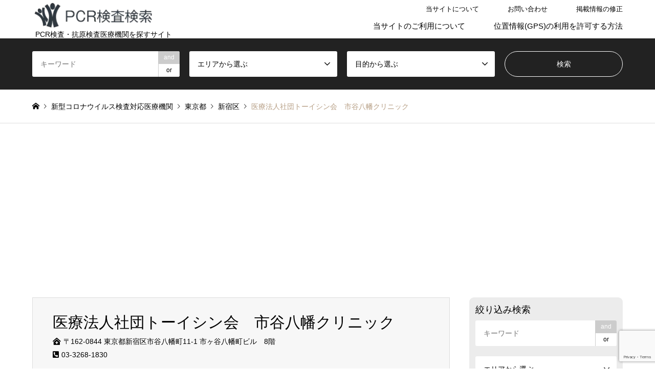

--- FILE ---
content_type: text/html; charset=UTF-8
request_url: https://pcr-map.com/kanto/%E5%8C%BB%E7%99%82%E6%B3%95%E4%BA%BA%E7%A4%BE%E5%9B%A3%E3%83%88%E3%83%BC%E3%82%A4%E3%82%B7%E3%83%B3%E4%BC%9A%E3%80%80%E5%B8%82%E8%B0%B7%E5%85%AB%E5%B9%A1%E3%82%AF%E3%83%AA%E3%83%8B%E3%83%83%E3%82%AF/
body_size: 16179
content:
<!DOCTYPE html>
<html lang="ja">
<head>
<!-- wexal_pst_init.js does not exist -->
<!-- engagement_delay.js does not exist -->
<!-- proxy.php does not exists -->
<link rel="dns-prefetch" href="//www.googletagmanager.com/">
<link rel="preconnect" href="//www.googletagmanager.com/">
<link rel="dns-prefetch" href="//kit.fontawesome.com/">
<link rel="dns-prefetch" href="//code.typesquare.com/">
<link rel="dns-prefetch" href="//www.google.com/">
<link rel="dns-prefetch" href="//pagead2.googlesyndication.com/">
<meta charset="UTF-8">
<!--[if IE]><meta http-equiv="X-UA-Compatible" content="IE=edge"><![endif]-->
<meta name="viewport" content="width=device-width">
<title>医療法人社団トーイシン会　市谷八幡クリニック の新型コロナウイルスPCR検査情報 - PCRマップ - 近くの新型コロナウイルス検査場所検索</title>
<meta name="description" content="東京都新宿区にある医療法人社団トーイシン会　市谷八幡クリニックでは新型コロナウイルスのPCR検査を実施しております。">
<link rel="pingback" href="https://pcr-map.com/wp/xmlrpc.php">
<link rel="shortcut icon" href="https://pcr-map.com/wp/wp-content/uploads/2021/01/icon.png">
<meta name='robots' content='index, follow, max-image-preview:large, max-snippet:-1, max-video-preview:-1'/>
<!-- Google Tag Manager for WordPress by gtm4wp.com -->
<script data-cfasync="false" data-pagespeed-no-defer>
	var gtm4wp_datalayer_name = "dataLayer";
	var dataLayer = dataLayer || [];
</script>
<!-- End Google Tag Manager for WordPress by gtm4wp.com -->
<!-- This site is optimized with the Yoast SEO plugin v26.6 - https://yoast.com/wordpress/plugins/seo/ -->
<meta name="description" content="医療法人社団トーイシン会　市谷八幡クリニック は の医療機関で、新型コロナウイルスPCR検査または抗原検査を行っております。無症状で検査を希望される方は、事前にお電話などでご予約をお願いします。 の近く自費でのPCR検査または抗原検査を希望される方はお問い合わせください。"/>
<link rel="canonical" href="https://pcr-map.com/kanto/医療法人社団トーイシン会　市谷八幡クリニック/"/>
<meta property="og:locale" content="ja_JP"/>
<meta property="og:type" content="article"/>
<meta property="og:title" content="医療法人社団トーイシン会　市谷八幡クリニック の新型コロナウイルスPCR検査情報 - PCRマップ - 近くの新型コロナウイルス検査場所検索"/>
<meta property="og:description" content="医療法人社団トーイシン会　市谷八幡クリニック は の医療機関で、新型コロナウイルスPCR検査または抗原検査を行っております。無症状で検査を希望される方は、事前にお電話などでご予約をお願いします。 の近く自費でのPCR検査または抗原検査を希望される方はお問い合わせください。"/>
<meta property="og:url" content="https://pcr-map.com/kanto/医療法人社団トーイシン会　市谷八幡クリニック/"/>
<meta property="og:site_name" content="PCRマップ - 近くの新型コロナウイルス検査場所検索"/>
<meta property="article:published_time" content="2023-01-24T12:06:30+00:00"/>
<meta property="article:modified_time" content="2023-01-24T12:41:07+00:00"/>
<meta name="author" content="maxikira"/>
<meta name="twitter:card" content="summary_large_image"/>
<meta name="twitter:label1" content="執筆者"/>
<meta name="twitter:data1" content="maxikira"/>
<script type="application/ld+json" class="yoast-schema-graph">{"@context":"https://schema.org","@graph":[{"@type":"WebPage","@id":"https://pcr-map.com/kanto/%e5%8c%bb%e7%99%82%e6%b3%95%e4%ba%ba%e7%a4%be%e5%9b%a3%e3%83%88%e3%83%bc%e3%82%a4%e3%82%b7%e3%83%b3%e4%bc%9a%e3%80%80%e5%b8%82%e8%b0%b7%e5%85%ab%e5%b9%a1%e3%82%af%e3%83%aa%e3%83%8b%e3%83%83%e3%82%af/","url":"https://pcr-map.com/kanto/%e5%8c%bb%e7%99%82%e6%b3%95%e4%ba%ba%e7%a4%be%e5%9b%a3%e3%83%88%e3%83%bc%e3%82%a4%e3%82%b7%e3%83%b3%e4%bc%9a%e3%80%80%e5%b8%82%e8%b0%b7%e5%85%ab%e5%b9%a1%e3%82%af%e3%83%aa%e3%83%8b%e3%83%83%e3%82%af/","name":"医療法人社団トーイシン会　市谷八幡クリニック の新型コロナウイルスPCR検査情報 - PCRマップ - 近くの新型コロナウイルス検査場所検索","isPartOf":{"@id":"https://pcr-map.com/#website"},"datePublished":"2023-01-24T12:06:30+00:00","dateModified":"2023-01-24T12:41:07+00:00","author":{"@id":"https://pcr-map.com/#/schema/person/fbfed3389636a91134a1d8caec448ec0"},"description":"医療法人社団トーイシン会　市谷八幡クリニック は の医療機関で、新型コロナウイルスPCR検査または抗原検査を行っております。無症状で検査を希望される方は、事前にお電話などでご予約をお願いします。 の近く自費でのPCR検査または抗原検査を希望される方はお問い合わせください。","breadcrumb":{"@id":"https://pcr-map.com/kanto/%e5%8c%bb%e7%99%82%e6%b3%95%e4%ba%ba%e7%a4%be%e5%9b%a3%e3%83%88%e3%83%bc%e3%82%a4%e3%82%b7%e3%83%b3%e4%bc%9a%e3%80%80%e5%b8%82%e8%b0%b7%e5%85%ab%e5%b9%a1%e3%82%af%e3%83%aa%e3%83%8b%e3%83%83%e3%82%af/#breadcrumb"},"inLanguage":"ja","potentialAction":[{"@type":"ReadAction","target":["https://pcr-map.com/kanto/%e5%8c%bb%e7%99%82%e6%b3%95%e4%ba%ba%e7%a4%be%e5%9b%a3%e3%83%88%e3%83%bc%e3%82%a4%e3%82%b7%e3%83%b3%e4%bc%9a%e3%80%80%e5%b8%82%e8%b0%b7%e5%85%ab%e5%b9%a1%e3%82%af%e3%83%aa%e3%83%8b%e3%83%83%e3%82%af/"]}]},{"@type":"BreadcrumbList","@id":"https://pcr-map.com/kanto/%e5%8c%bb%e7%99%82%e6%b3%95%e4%ba%ba%e7%a4%be%e5%9b%a3%e3%83%88%e3%83%bc%e3%82%a4%e3%82%b7%e3%83%b3%e4%bc%9a%e3%80%80%e5%b8%82%e8%b0%b7%e5%85%ab%e5%b9%a1%e3%82%af%e3%83%aa%e3%83%8b%e3%83%83%e3%82%af/#breadcrumb","itemListElement":[{"@type":"ListItem","position":1,"name":"ホーム","item":"https://pcr-map.com/"},{"@type":"ListItem","position":2,"name":"検索結果","item":"https://pcr-map.com/search/"},{"@type":"ListItem","position":3,"name":"医療法人社団トーイシン会　市谷八幡クリニック"}]},{"@type":"WebSite","@id":"https://pcr-map.com/#website","url":"https://pcr-map.com/","name":"PCRマップ - 近くの新型コロナウイルス検査場所検索","description":"PCR検査・抗原検査医療機関を探すサイト","potentialAction":[{"@type":"SearchAction","target":{"@type":"EntryPoint","urlTemplate":"https://pcr-map.com/?s={search_term_string}"},"query-input":{"@type":"PropertyValueSpecification","valueRequired":true,"valueName":"search_term_string"}}],"inLanguage":"ja"},{"@type":"Person","@id":"https://pcr-map.com/#/schema/person/fbfed3389636a91134a1d8caec448ec0","name":"maxikira","sameAs":["https://pcr-map.com/wp"]}]}</script>
<!-- / Yoast SEO plugin. -->
<link rel='dns-prefetch' href='//code.typesquare.com'/>
<link rel='dns-prefetch' href='//www.googletagmanager.com'/>
<link rel='dns-prefetch' href='//pagead2.googlesyndication.com'/>
<link rel="alternate" type="application/rss+xml" title="PCRマップ - 近くの新型コロナウイルス検査場所検索 &raquo; 医療法人社団トーイシン会　市谷八幡クリニック のコメントのフィード" href="https://pcr-map.com/kanto/%e5%8c%bb%e7%99%82%e6%b3%95%e4%ba%ba%e7%a4%be%e5%9b%a3%e3%83%88%e3%83%bc%e3%82%a4%e3%82%b7%e3%83%b3%e4%bc%9a%e3%80%80%e5%b8%82%e8%b0%b7%e5%85%ab%e5%b9%a1%e3%82%af%e3%83%aa%e3%83%8b%e3%83%83%e3%82%af/feed/"/>
<style id='wp-img-auto-sizes-contain-inline-css' type='text/css'>
img:is([sizes=auto i],[sizes^="auto," i]){contain-intrinsic-size:3000px 1500px}
/*# sourceURL=wp-img-auto-sizes-contain-inline-css */
</style>
<link rel='stylesheet' id='style-css' href='https://pcr-map.com/wp/wp-content/cache/autoptimize/css/autoptimize_single_765cac480b800921057fce1ffd03b1dd.css?ver=1.10' type='text/css' media='all'/>
<style id='wp-emoji-styles-inline-css' type='text/css'>

	img.wp-smiley, img.emoji {
		display: inline !important;
		border: none !important;
		box-shadow: none !important;
		height: 1em !important;
		width: 1em !important;
		margin: 0 0.07em !important;
		vertical-align: -0.1em !important;
		background: none !important;
		padding: 0 !important;
	}
/*# sourceURL=wp-emoji-styles-inline-css */
</style>
<style id='wp-block-library-inline-css' type='text/css'>
:root{--wp-block-synced-color:#7a00df;--wp-block-synced-color--rgb:122,0,223;--wp-bound-block-color:var(--wp-block-synced-color);--wp-editor-canvas-background:#ddd;--wp-admin-theme-color:#007cba;--wp-admin-theme-color--rgb:0,124,186;--wp-admin-theme-color-darker-10:#006ba1;--wp-admin-theme-color-darker-10--rgb:0,107,160.5;--wp-admin-theme-color-darker-20:#005a87;--wp-admin-theme-color-darker-20--rgb:0,90,135;--wp-admin-border-width-focus:2px}@media (min-resolution:192dpi){:root{--wp-admin-border-width-focus:1.5px}}.wp-element-button{cursor:pointer}:root .has-very-light-gray-background-color{background-color:#eee}:root .has-very-dark-gray-background-color{background-color:#313131}:root .has-very-light-gray-color{color:#eee}:root .has-very-dark-gray-color{color:#313131}:root .has-vivid-green-cyan-to-vivid-cyan-blue-gradient-background{background:linear-gradient(135deg,#00d084,#0693e3)}:root .has-purple-crush-gradient-background{background:linear-gradient(135deg,#34e2e4,#4721fb 50%,#ab1dfe)}:root .has-hazy-dawn-gradient-background{background:linear-gradient(135deg,#faaca8,#dad0ec)}:root .has-subdued-olive-gradient-background{background:linear-gradient(135deg,#fafae1,#67a671)}:root .has-atomic-cream-gradient-background{background:linear-gradient(135deg,#fdd79a,#004a59)}:root .has-nightshade-gradient-background{background:linear-gradient(135deg,#330968,#31cdcf)}:root .has-midnight-gradient-background{background:linear-gradient(135deg,#020381,#2874fc)}:root{--wp--preset--font-size--normal:16px;--wp--preset--font-size--huge:42px}.has-regular-font-size{font-size:1em}.has-larger-font-size{font-size:2.625em}.has-normal-font-size{font-size:var(--wp--preset--font-size--normal)}.has-huge-font-size{font-size:var(--wp--preset--font-size--huge)}.has-text-align-center{text-align:center}.has-text-align-left{text-align:left}.has-text-align-right{text-align:right}.has-fit-text{white-space:nowrap!important}#end-resizable-editor-section{display:none}.aligncenter{clear:both}.items-justified-left{justify-content:flex-start}.items-justified-center{justify-content:center}.items-justified-right{justify-content:flex-end}.items-justified-space-between{justify-content:space-between}.screen-reader-text{border:0;clip-path:inset(50%);height:1px;margin:-1px;overflow:hidden;padding:0;position:absolute;width:1px;word-wrap:normal!important}.screen-reader-text:focus{background-color:#ddd;clip-path:none;color:#444;display:block;font-size:1em;height:auto;left:5px;line-height:normal;padding:15px 23px 14px;text-decoration:none;top:5px;width:auto;z-index:100000}html :where(.has-border-color){border-style:solid}html :where([style*=border-top-color]){border-top-style:solid}html :where([style*=border-right-color]){border-right-style:solid}html :where([style*=border-bottom-color]){border-bottom-style:solid}html :where([style*=border-left-color]){border-left-style:solid}html :where([style*=border-width]){border-style:solid}html :where([style*=border-top-width]){border-top-style:solid}html :where([style*=border-right-width]){border-right-style:solid}html :where([style*=border-bottom-width]){border-bottom-style:solid}html :where([style*=border-left-width]){border-left-style:solid}html :where(img[class*=wp-image-]){height:auto;max-width:100%}:where(figure){margin:0 0 1em}html :where(.is-position-sticky){--wp-admin--admin-bar--position-offset:var(--wp-admin--admin-bar--height,0px)}@media screen and (max-width:600px){html :where(.is-position-sticky){--wp-admin--admin-bar--position-offset:0px}}

/*# sourceURL=wp-block-library-inline-css */
</style><style id='global-styles-inline-css' type='text/css'>
:root{--wp--preset--aspect-ratio--square: 1;--wp--preset--aspect-ratio--4-3: 4/3;--wp--preset--aspect-ratio--3-4: 3/4;--wp--preset--aspect-ratio--3-2: 3/2;--wp--preset--aspect-ratio--2-3: 2/3;--wp--preset--aspect-ratio--16-9: 16/9;--wp--preset--aspect-ratio--9-16: 9/16;--wp--preset--color--black: #000000;--wp--preset--color--cyan-bluish-gray: #abb8c3;--wp--preset--color--white: #ffffff;--wp--preset--color--pale-pink: #f78da7;--wp--preset--color--vivid-red: #cf2e2e;--wp--preset--color--luminous-vivid-orange: #ff6900;--wp--preset--color--luminous-vivid-amber: #fcb900;--wp--preset--color--light-green-cyan: #7bdcb5;--wp--preset--color--vivid-green-cyan: #00d084;--wp--preset--color--pale-cyan-blue: #8ed1fc;--wp--preset--color--vivid-cyan-blue: #0693e3;--wp--preset--color--vivid-purple: #9b51e0;--wp--preset--gradient--vivid-cyan-blue-to-vivid-purple: linear-gradient(135deg,rgb(6,147,227) 0%,rgb(155,81,224) 100%);--wp--preset--gradient--light-green-cyan-to-vivid-green-cyan: linear-gradient(135deg,rgb(122,220,180) 0%,rgb(0,208,130) 100%);--wp--preset--gradient--luminous-vivid-amber-to-luminous-vivid-orange: linear-gradient(135deg,rgb(252,185,0) 0%,rgb(255,105,0) 100%);--wp--preset--gradient--luminous-vivid-orange-to-vivid-red: linear-gradient(135deg,rgb(255,105,0) 0%,rgb(207,46,46) 100%);--wp--preset--gradient--very-light-gray-to-cyan-bluish-gray: linear-gradient(135deg,rgb(238,238,238) 0%,rgb(169,184,195) 100%);--wp--preset--gradient--cool-to-warm-spectrum: linear-gradient(135deg,rgb(74,234,220) 0%,rgb(151,120,209) 20%,rgb(207,42,186) 40%,rgb(238,44,130) 60%,rgb(251,105,98) 80%,rgb(254,248,76) 100%);--wp--preset--gradient--blush-light-purple: linear-gradient(135deg,rgb(255,206,236) 0%,rgb(152,150,240) 100%);--wp--preset--gradient--blush-bordeaux: linear-gradient(135deg,rgb(254,205,165) 0%,rgb(254,45,45) 50%,rgb(107,0,62) 100%);--wp--preset--gradient--luminous-dusk: linear-gradient(135deg,rgb(255,203,112) 0%,rgb(199,81,192) 50%,rgb(65,88,208) 100%);--wp--preset--gradient--pale-ocean: linear-gradient(135deg,rgb(255,245,203) 0%,rgb(182,227,212) 50%,rgb(51,167,181) 100%);--wp--preset--gradient--electric-grass: linear-gradient(135deg,rgb(202,248,128) 0%,rgb(113,206,126) 100%);--wp--preset--gradient--midnight: linear-gradient(135deg,rgb(2,3,129) 0%,rgb(40,116,252) 100%);--wp--preset--font-size--small: 13px;--wp--preset--font-size--medium: 20px;--wp--preset--font-size--large: 36px;--wp--preset--font-size--x-large: 42px;--wp--preset--spacing--20: 0.44rem;--wp--preset--spacing--30: 0.67rem;--wp--preset--spacing--40: 1rem;--wp--preset--spacing--50: 1.5rem;--wp--preset--spacing--60: 2.25rem;--wp--preset--spacing--70: 3.38rem;--wp--preset--spacing--80: 5.06rem;--wp--preset--shadow--natural: 6px 6px 9px rgba(0, 0, 0, 0.2);--wp--preset--shadow--deep: 12px 12px 50px rgba(0, 0, 0, 0.4);--wp--preset--shadow--sharp: 6px 6px 0px rgba(0, 0, 0, 0.2);--wp--preset--shadow--outlined: 6px 6px 0px -3px rgb(255, 255, 255), 6px 6px rgb(0, 0, 0);--wp--preset--shadow--crisp: 6px 6px 0px rgb(0, 0, 0);}:where(.is-layout-flex){gap: 0.5em;}:where(.is-layout-grid){gap: 0.5em;}body .is-layout-flex{display: flex;}.is-layout-flex{flex-wrap: wrap;align-items: center;}.is-layout-flex > :is(*, div){margin: 0;}body .is-layout-grid{display: grid;}.is-layout-grid > :is(*, div){margin: 0;}:where(.wp-block-columns.is-layout-flex){gap: 2em;}:where(.wp-block-columns.is-layout-grid){gap: 2em;}:where(.wp-block-post-template.is-layout-flex){gap: 1.25em;}:where(.wp-block-post-template.is-layout-grid){gap: 1.25em;}.has-black-color{color: var(--wp--preset--color--black) !important;}.has-cyan-bluish-gray-color{color: var(--wp--preset--color--cyan-bluish-gray) !important;}.has-white-color{color: var(--wp--preset--color--white) !important;}.has-pale-pink-color{color: var(--wp--preset--color--pale-pink) !important;}.has-vivid-red-color{color: var(--wp--preset--color--vivid-red) !important;}.has-luminous-vivid-orange-color{color: var(--wp--preset--color--luminous-vivid-orange) !important;}.has-luminous-vivid-amber-color{color: var(--wp--preset--color--luminous-vivid-amber) !important;}.has-light-green-cyan-color{color: var(--wp--preset--color--light-green-cyan) !important;}.has-vivid-green-cyan-color{color: var(--wp--preset--color--vivid-green-cyan) !important;}.has-pale-cyan-blue-color{color: var(--wp--preset--color--pale-cyan-blue) !important;}.has-vivid-cyan-blue-color{color: var(--wp--preset--color--vivid-cyan-blue) !important;}.has-vivid-purple-color{color: var(--wp--preset--color--vivid-purple) !important;}.has-black-background-color{background-color: var(--wp--preset--color--black) !important;}.has-cyan-bluish-gray-background-color{background-color: var(--wp--preset--color--cyan-bluish-gray) !important;}.has-white-background-color{background-color: var(--wp--preset--color--white) !important;}.has-pale-pink-background-color{background-color: var(--wp--preset--color--pale-pink) !important;}.has-vivid-red-background-color{background-color: var(--wp--preset--color--vivid-red) !important;}.has-luminous-vivid-orange-background-color{background-color: var(--wp--preset--color--luminous-vivid-orange) !important;}.has-luminous-vivid-amber-background-color{background-color: var(--wp--preset--color--luminous-vivid-amber) !important;}.has-light-green-cyan-background-color{background-color: var(--wp--preset--color--light-green-cyan) !important;}.has-vivid-green-cyan-background-color{background-color: var(--wp--preset--color--vivid-green-cyan) !important;}.has-pale-cyan-blue-background-color{background-color: var(--wp--preset--color--pale-cyan-blue) !important;}.has-vivid-cyan-blue-background-color{background-color: var(--wp--preset--color--vivid-cyan-blue) !important;}.has-vivid-purple-background-color{background-color: var(--wp--preset--color--vivid-purple) !important;}.has-black-border-color{border-color: var(--wp--preset--color--black) !important;}.has-cyan-bluish-gray-border-color{border-color: var(--wp--preset--color--cyan-bluish-gray) !important;}.has-white-border-color{border-color: var(--wp--preset--color--white) !important;}.has-pale-pink-border-color{border-color: var(--wp--preset--color--pale-pink) !important;}.has-vivid-red-border-color{border-color: var(--wp--preset--color--vivid-red) !important;}.has-luminous-vivid-orange-border-color{border-color: var(--wp--preset--color--luminous-vivid-orange) !important;}.has-luminous-vivid-amber-border-color{border-color: var(--wp--preset--color--luminous-vivid-amber) !important;}.has-light-green-cyan-border-color{border-color: var(--wp--preset--color--light-green-cyan) !important;}.has-vivid-green-cyan-border-color{border-color: var(--wp--preset--color--vivid-green-cyan) !important;}.has-pale-cyan-blue-border-color{border-color: var(--wp--preset--color--pale-cyan-blue) !important;}.has-vivid-cyan-blue-border-color{border-color: var(--wp--preset--color--vivid-cyan-blue) !important;}.has-vivid-purple-border-color{border-color: var(--wp--preset--color--vivid-purple) !important;}.has-vivid-cyan-blue-to-vivid-purple-gradient-background{background: var(--wp--preset--gradient--vivid-cyan-blue-to-vivid-purple) !important;}.has-light-green-cyan-to-vivid-green-cyan-gradient-background{background: var(--wp--preset--gradient--light-green-cyan-to-vivid-green-cyan) !important;}.has-luminous-vivid-amber-to-luminous-vivid-orange-gradient-background{background: var(--wp--preset--gradient--luminous-vivid-amber-to-luminous-vivid-orange) !important;}.has-luminous-vivid-orange-to-vivid-red-gradient-background{background: var(--wp--preset--gradient--luminous-vivid-orange-to-vivid-red) !important;}.has-very-light-gray-to-cyan-bluish-gray-gradient-background{background: var(--wp--preset--gradient--very-light-gray-to-cyan-bluish-gray) !important;}.has-cool-to-warm-spectrum-gradient-background{background: var(--wp--preset--gradient--cool-to-warm-spectrum) !important;}.has-blush-light-purple-gradient-background{background: var(--wp--preset--gradient--blush-light-purple) !important;}.has-blush-bordeaux-gradient-background{background: var(--wp--preset--gradient--blush-bordeaux) !important;}.has-luminous-dusk-gradient-background{background: var(--wp--preset--gradient--luminous-dusk) !important;}.has-pale-ocean-gradient-background{background: var(--wp--preset--gradient--pale-ocean) !important;}.has-electric-grass-gradient-background{background: var(--wp--preset--gradient--electric-grass) !important;}.has-midnight-gradient-background{background: var(--wp--preset--gradient--midnight) !important;}.has-small-font-size{font-size: var(--wp--preset--font-size--small) !important;}.has-medium-font-size{font-size: var(--wp--preset--font-size--medium) !important;}.has-large-font-size{font-size: var(--wp--preset--font-size--large) !important;}.has-x-large-font-size{font-size: var(--wp--preset--font-size--x-large) !important;}
/*# sourceURL=global-styles-inline-css */
</style>
<style id='classic-theme-styles-inline-css' type='text/css'>
/*! This file is auto-generated */
.wp-block-button__link{color:#fff;background-color:#32373c;border-radius:9999px;box-shadow:none;text-decoration:none;padding:calc(.667em + 2px) calc(1.333em + 2px);font-size:1.125em}.wp-block-file__button{background:#32373c;color:#fff;text-decoration:none}
/*# sourceURL=/wp-includes/css/classic-themes.min.css */
</style>
<link rel='stylesheet' id='tcd-maps-css' href='https://pcr-map.com/wp/wp-content/cache/autoptimize/css/autoptimize_single_ae41711275a9e159c0142730f027f765.css?ver=6.9' type='text/css' media='all'/>
<link rel='stylesheet' id='parent-style-css' href='https://pcr-map.com/wp/wp-content/cache/autoptimize/css/autoptimize_single_7656ae8e1a80187b0769a4d1025fb9c3.css?ver=6.9' type='text/css' media='all'/>
<link rel='stylesheet' id='child-style-css' href='https://pcr-map.com/wp/wp-content/cache/autoptimize/css/autoptimize_single_765cac480b800921057fce1ffd03b1dd.css?ver=6.9' type='text/css' media='all'/>
<script type="text/javascript" src="https://pcr-map.com/wp/wp-includes/js/jquery/jquery.min.js?ver=3.7.1" id="jquery-core-js"></script>
<script type="text/javascript" src="https://pcr-map.com/wp/wp-includes/js/jquery/jquery-migrate.min.js?ver=3.4.1" id="jquery-migrate-js"></script>
<script type="text/javascript" src="//code.typesquare.com/static/5b0e3c4aee6847bda5a036abac1e024a/ts307f.js?fadein=0&amp;ver=2.0.4" id="typesquare_std-js"></script>
<!-- Google アナリティクス スニペット (Site Kit が追加) -->
<script type="text/javascript" src="https://www.googletagmanager.com/gtag/js?id=UA-180499721-2" id="google_gtagjs-js" async></script>
<script type="text/javascript" id="google_gtagjs-js-after">
/* <![CDATA[ */
window.dataLayer = window.dataLayer || [];function gtag(){dataLayer.push(arguments);}
gtag('set', 'linker', {"domains":["pcr-map.com"]} );
gtag("js", new Date());
gtag("set", "developer_id.dZTNiMT", true);
gtag("config", "UA-180499721-2", {"anonymize_ip":true});
gtag("config", "G-GB05Q0YNCV");
//# sourceURL=google_gtagjs-js-after
/* ]]> */
</script>
<!-- (ここまで) Google アナリティクス スニペット (Site Kit が追加) -->
<link rel="alternate" title="JSON" type="application/json" href="https://pcr-map.com/wp-json/wp/v2/posts/6996"/>
<meta name="generator" content="Site Kit by Google 1.96.0"/>
<!-- Google Tag Manager for WordPress by gtm4wp.com -->
<!-- GTM Container placement set to footer -->
<script data-cfasync="false" data-pagespeed-no-defer>
	var dataLayer_content = {"visitorIP":"3.17.56.62","pagePostType":"post","pagePostType2":"single-post","pageCategory":["kanto","tokyo","shinjukuku"],"pagePostAuthor":"maxikira"};
	dataLayer.push( dataLayer_content );
</script>
<script data-cfasync="false">
(function(w,d,s,l,i){w[l]=w[l]||[];w[l].push({'gtm.start':
new Date().getTime(),event:'gtm.js'});var f=d.getElementsByTagName(s)[0],
j=d.createElement(s),dl=l!='dataLayer'?'&l='+l:'';j.async=true;j.src=
'//www.googletagmanager.com/gtm.'+'js?id='+i+dl;f.parentNode.insertBefore(j,f);
})(window,document,'script','dataLayer','GTM-5F98KXB');
</script>
<!-- End Google Tag Manager -->
<!-- End Google Tag Manager for WordPress by gtm4wp.com -->
<link rel="stylesheet" href="https://pcr-map.com/wp/wp-content/cache/autoptimize/css/autoptimize_single_ac2ab93ff8fae858267018dc1efa1b4d.css?ver=1.10">
<link rel="stylesheet" href="https://pcr-map.com/wp/wp-content/cache/autoptimize/css/autoptimize_single_36510fd6c9690c07c27c661a95ab8fff.css?ver=1.10">
<link rel="stylesheet" href="https://pcr-map.com/wp/wp-content/cache/autoptimize/css/autoptimize_single_f74b84a646288738669d58cd21d9e56e.css?ver=1.10">
<link rel="stylesheet" href="https://pcr-map.com/wp/wp-content/cache/autoptimize/css/autoptimize_single_ebad8677f75cfa2755dc030aadfc24c9.css?ver=1.10">
<script src="https://pcr-map.com/wp/wp-content/cache/autoptimize/js/autoptimize_single_6516449ed5089677ed3d7e2f11fc8942.js?ver=1.10"></script>
<script src="https://pcr-map.com/wp/wp-content/cache/autoptimize/js/autoptimize_single_cea099e99d45ae0cf91f173876e3d4c3.js?ver=1.10"></script>
<script src="https://pcr-map.com/wp/wp-content/cache/autoptimize/js/autoptimize_single_eb64f12dfe9abd1a7c61babab9366585.js?ver=1.10"></script>
<script src="https://pcr-map.com/wp/wp-content/cache/autoptimize/js/autoptimize_single_df8c9ac6de63eafed6183db5f20708d4.js?ver=1.10"></script>
<script src="https://pcr-map.com/wp/wp-content/cache/autoptimize/js/autoptimize_single_dae3acf2d67ed03a498b056a39a21a39.js?ver=1.10"></script>
<script src="https://pcr-map.com/wp/wp-content/themes/gensen_tcd050/js/jquery.chosen.min.js?ver=1.10"></script>
<link rel="stylesheet" href="https://pcr-map.com/wp/wp-content/cache/autoptimize/css/autoptimize_single_fa5ca5d93988720085c51c63bd858689.css?ver=1.10">
<style type="text/css">
body, input, textarea, select { font-family: Arial, "Hiragino Kaku Gothic ProN", "ヒラギノ角ゴ ProN W3", "メイリオ", Meiryo, sans-serif; }
.rich_font { font-family: Arial, "Hiragino Kaku Gothic ProN", "ヒラギノ角ゴ ProN W3", "メイリオ", Meiryo, sans-serif; font-weight: normal; }

#header_logo #logo_text .logo { font-size:36px; }
#header_logo_fix #logo_text_fixed .logo { font-size:36px; }
#footer_logo .logo_text { font-size:36px; }
#post_title { font-size:30px; }
.post_content { font-size:14px; }
#archive_headline { font-size:42px; }
#archive_desc { font-size:14px; }
  
@media screen and (max-width:1024px) {
  #header_logo #logo_text .logo { font-size:26px; }
  #header_logo_fix #logo_text_fixed .logo { font-size:26px; }
  #footer_logo .logo_text { font-size:26px; }
  #post_title { font-size:16px; }
  .post_content { font-size:14px; }
  #archive_headline { font-size:20px; }
  #archive_desc { font-size:14px; }
}




.image {
overflow: hidden;
-webkit-backface-visibility: hidden;
backface-visibility: hidden;
-webkit-transition-duration: .35s;
-moz-transition-duration: .35s;
-ms-transition-duration: .35s;
-o-transition-duration: .35s;
transition-duration: .35s;
}
.image img {
-webkit-backface-visibility: hidden;
backface-visibility: hidden;
-webkit-transform: scale(1);
-webkit-transition-property: opacity, scale, -webkit-transform, transform;
-webkit-transition-duration: .35s;
-moz-transform: scale(1);
-moz-transition-property: opacity, scale, -moz-transform, transform;
-moz-transition-duration: .35s;
-ms-transform: scale(1);
-ms-transition-property: opacity, scale, -ms-transform, transform;
-ms-transition-duration: .35s;
-o-transform: scale(1);
-o-transition-property: opacity, scale, -o-transform, transform;
-o-transition-duration: .35s;
transform: scale(1);
transition-property: opacity, scale, transform;
transition-duration: .35s;
}
.image:hover img, a:hover .image img {
-webkit-transform: scale(1.2);
-moz-transform: scale(1.2);
-ms-transform: scale(1.2);
-o-transform: scale(1.2);
transform: scale(1.2);
}
.introduce_list_col a:hover .image img {
-webkit-transform: scale(1.2) translate3d(-41.66%, 0, 0);
-moz-transform: scale(1.2) translate3d(-41.66%, 0, 0);
-ms-transform: scale(1.2) translate3d(-41.66%, 0, 0);
-o-transform: scale(1.2) translate3d(-41.66%, 0, 0);
transform: scale(1.2) translate3d(-41.66%, 0, 0);
}


.archive_filter .button input:hover, .archive_sort dt,#post_pagination p, #post_pagination a:hover, #return_top a, .c-pw__btn,
#comment_header ul li a:hover, #comment_header ul li.comment_switch_active a, #comment_header #comment_closed p,
#introduce_slider .slick-dots li button:hover, #introduce_slider .slick-dots li.slick-active button
{ background-color:#b69e84; }

#comment_header ul li.comment_switch_active a, #comment_header #comment_closed p, #guest_info input:focus, #comment_textarea textarea:focus
{ border-color:#b69e84; }

#comment_header ul li.comment_switch_active a:after, #comment_header #comment_closed p:after
{ border-color:#b69e84 transparent transparent transparent; }

.header_search_inputs .chosen-results li[data-option-array-index="0"]
{ background-color:#b69e84 !important; border-color:#b69e84; }

a:hover, #bread_crumb li a:hover, #bread_crumb li.home a:hover:before, #bread_crumb li.last,
#archive_headline, .archive_header .headline, .archive_filter_headline, #related_post .headline,
#introduce_header .headline, .introduce_list_col .info .title, .introduce_archive_banner_link a:hover,
#recent_news .headline, #recent_news li a:hover, #comment_headline,
.side_headline, ul.banner_list li a:hover .caption, .footer_headline, .footer_widget a:hover,
#index_news .entry-date, #index_news_mobile .entry-date, .cb_content-carousel a:hover .image .title
{ color:#b69e84; }

#index_news_mobile .archive_link a:hover, .cb_content-blog_list .archive_link a:hover, #load_post a:hover, #submit_comment:hover, .c-pw__btn:hover
{ background-color:#92785f; }

#header_search select:focus, .header_search_inputs .chosen-with-drop .chosen-single span, #footer_contents a:hover, #footer_nav a:hover, #footer_social_link li:hover:before,
#header_slider .slick-arrow:hover, .cb_content-carousel .slick-arrow:hover
{ color:#92785f; }

.post_content a { color:#b69e84; }

#header_search, #index_header_search { background-color:#222222; }

#footer_nav { background-color:#F7F7F7; }
#footer_contents { background-color:#222222; }

#header_search_submit { background-color:rgba(0,0,0,0); }
#header_search_submit:hover { background-color:rgba(146,120,95,1.0); }
.cat-category { background-color:#999999 !important; }
.cat-purpose { background-color:#000000 !important; }
.cat-travel-abroad { background-color:#999999 !important; }
.cat-vaccine-info { background-color:#000000 !important; }

@media only screen and (min-width:1025px) {
  #global_menu ul ul a { background-color:#b69e84; }
  #global_menu ul ul a:hover, #global_menu ul ul .current-menu-item > a { background-color:#92785f; }
  #header_top { background-color:#ffffff; }
  .has_header_content #header_top { background-color:rgba(255,255,255,0.3); }
  .fix_top.header_fix #header_top { background-color:rgba(255,255,255,0.3); }
  #header_logo a, #global_menu > ul > li > a { color:#000000; }
  #header_logo_fix a, .fix_top.header_fix #global_menu > ul > li > a { color:#000000; }
  .has_header_content #index_header_search { background-color:rgba(34,34,34,0.6); }
}
@media screen and (max-width:1024px) {
  #global_menu { background-color:#b69e84; }
  #global_menu a:hover, #global_menu .current-menu-item > a { background-color:#92785f; }
  #header_top { background-color:#ffffff; }
  #header_top a, #header_top a:before { color:#000000 !important; }
  .mobile_fix_top.header_fix #header_top, .mobile_fix_top.header_fix #header.active #header_top { background-color:rgba(255,255,255,0.3); }
  .mobile_fix_top.header_fix #header_top a, .mobile_fix_top.header_fix #header_top a:before { color:#000000 !important; }
  .archive_sort dt { color:#b69e84; }
  .post-type-archive-news #recent_news .show_date li .date { color:#b69e84; }
}



</style>
<!-- Google AdSense スニペット (Site Kit が追加) -->
<meta name="google-adsense-platform-account" content="ca-host-pub-2644536267352236">
<meta name="google-adsense-platform-domain" content="sitekit.withgoogle.com">
<!-- (ここまで) Google AdSense スニペット (Site Kit が追加) -->
<style type="text/css"></style><noscript><style>.lazyload[data-src]{display:none !important;}</style></noscript><style>.lazyload{background-image:none !important;}.lazyload:before{background-image:none !important;}</style>
<!-- Google AdSense スニペット (Site Kit が追加) -->
<script type="text/javascript" async="async" src="https://pagead2.googlesyndication.com/pagead/js/adsbygoogle.js?client=ca-pub-3429585463918171&amp;host=ca-host-pub-2644536267352236" crossorigin="anonymous"></script>
<!-- (ここまで) Google AdSense スニペット (Site Kit が追加) -->
<style type="text/css">
#header_logo a, #global_menu > ul > li > h2 > a { color:#000000; }
#header_logo_fix a, .fix_top.header_fix #global_menu > ul > li > h2 > a { color:#000000; }
</style>
<script src="https://kit.fontawesome.com/99635bb4a1.js" crossorigin="anonymous"></script>
<link rel="stylesheet" href="https://pcr-map.com/wp/wp-content/cache/autoptimize/css/autoptimize_single_f1ce122d26643c0c856dc9e3d32e6051.css?20210419001">
<script src="https://pcr-map.com/wp/wp-content/cache/autoptimize/js/autoptimize_single_4e9046570143dceab7f1d68e7dc6e7d5.js"></script>
</head>
<body id="body" class="wp-singular post-template-default single single-post postid-6996 single-format-standard wp-theme-gensen_tcd050 wp-child-theme-gensen-child fix_top mobile_fix_top">
<script data-cfasync="false" data-no-defer="1">var ewww_webp_supported=false;</script>
<div id="header">
<div id="header_top">
<div class="inner clearfix">
<div id="header_logo">
<div id="logo_image">
<h1 class="logo">
<a href="https://pcr-map.com/" title="PCRマップ - 近くの新型コロナウイルス検査場所検索" data-label="PCRマップ - 近くの新型コロナウイルス検査場所検索"><img src="[data-uri]" alt="PCRマップ - 近くの新型コロナウイルス検査場所検索" title="PCRマップ - 近くの新型コロナウイルス検査場所検索" height="59" class="logo_retina lazyload" data-src="https://pcr-map.com/wp/wp-content/uploads/2021/01/logo.png?1769596837" decoding="async"/><noscript><img src="https://pcr-map.com/wp/wp-content/uploads/2021/01/logo.png?1769596837" alt="PCRマップ - 近くの新型コロナウイルス検査場所検索" title="PCRマップ - 近くの新型コロナウイルス検査場所検索" height="59" class="logo_retina" data-eio="l"/></noscript><span class="desc">PCR検査・抗原検査医療機関を探すサイト</span></a>
</h1>
</div>
</div>
<div id="header_logo_fix">
<div id="logo_image_fixed">
<p class="logo rich_font"><a href="https://pcr-map.com/" title="PCRマップ - 近くの新型コロナウイルス検査場所検索"><img src="[data-uri]" alt="PCRマップ - 近くの新型コロナウイルス検査場所検索" title="PCRマップ - 近くの新型コロナウイルス検査場所検索" height="59" class="logo_retina lazyload" data-src="https://pcr-map.com/wp/wp-content/uploads/2021/01/logo.png?1769596837" decoding="async"/><noscript><img src="https://pcr-map.com/wp/wp-content/uploads/2021/01/logo.png?1769596837" alt="PCRマップ - 近くの新型コロナウイルス検査場所検索" title="PCRマップ - 近くの新型コロナウイルス検査場所検索" height="59" class="logo_retina" data-eio="l"/></noscript></a></p>
</div>
</div>
<a href="#" class="search_button"><span>検索</span></a>
<a href="#" class="menu_button"><span>menu</span></a>
<div id="global_menu">
<ul id="menu-%e3%82%b0%e3%83%ad%e3%83%bc%e3%83%90%e3%83%ab%e3%83%a1%e3%83%8b%e3%83%a5%e3%83%bc%e3%83%9f%e3%83%8b" class="menu"><li id="menu-item-3668" class="menu-item menu-item-type-post_type menu-item-object-page menu-item-3668"><h2><a href="https://pcr-map.com/about/">当サイトについて</a></h2></li>
<li id="menu-item-3667" class="menu-item menu-item-type-post_type menu-item-object-page menu-item-3667"><h2><a href="https://pcr-map.com/contact/">お問い合わせ</a></h2></li>
<li id="menu-item-3666" class="menu-item menu-item-type-post_type menu-item-object-page menu-item-3666"><h2><a href="https://pcr-map.com/correct-info/">掲載情報の修正</a></h2></li>
</ul> <ul id="menu-%e3%83%98%e3%83%83%e3%83%80%e3%83%bc%e3%83%8a%e3%83%93" class="menu"><li id="menu-item-1055" class="menu-item menu-item-type-post_type menu-item-object-page menu-item-1055"><h2><a href="https://pcr-map.com/site-policy/">当サイトのご利用について</a></h2></li>
<li id="menu-item-3105" class="menu-item menu-item-type-post_type menu-item-object-page menu-item-3105"><h2><a href="https://pcr-map.com/setup-gps/">位置情報(GPS)の利用を許可する方法</a></h2></li>
</ul> </div>
</div>
</div>
<div id="header_search">
<div class="inner">
<form action="https://pcr-map.com/search/" method="get" class="columns-4">
<input type="hidden" id="latitude" name="latitude" value=""/> <input type="hidden" id="longitude" name="longitude" value=""/> <div class="header_search_inputs header_search_keywords">
<input type="text" id="header_search_keywords" name="search_keywords" placeholder="キーワード" value=""/>
<input type="hidden" name="search_keywords_operator" value="and"/>
<ul class="search_keywords_operator">
<li class="active">and</li>
<li>or</li>
</ul>
</div>
<div class="header_search_inputs">
<select name='search_cat1' id='header_search_cat1' class=''>
<option value='0' selected='selected'>エリアから選ぶ</option>
<option class="level-0" value="2028">すべて</option>
<option class="level-0" value="2035">北海道エリア</option>
<option class="level-1" value="3">&nbsp;&nbsp;&nbsp;北海道</option>
<option class="level-0" value="192">東北エリア</option>
<option class="level-1" value="193">&nbsp;&nbsp;&nbsp;青森県</option>
<option class="level-1" value="234">&nbsp;&nbsp;&nbsp;岩手県</option>
<option class="level-1" value="268">&nbsp;&nbsp;&nbsp;宮城県</option>
<option class="level-1" value="308">&nbsp;&nbsp;&nbsp;秋田県</option>
<option class="level-1" value="334">&nbsp;&nbsp;&nbsp;山形県</option>
<option class="level-1" value="370">&nbsp;&nbsp;&nbsp;福島県</option>
<option class="level-0" value="2033">北陸/甲信越</option>
<option class="level-1" value="793">&nbsp;&nbsp;&nbsp;新潟県</option>
<option class="level-1" value="831">&nbsp;&nbsp;&nbsp;富山県</option>
<option class="level-1" value="847">&nbsp;&nbsp;&nbsp;石川県</option>
<option class="level-1" value="867">&nbsp;&nbsp;&nbsp;福井県</option>
<option class="level-1" value="885">&nbsp;&nbsp;&nbsp;山梨県</option>
<option class="level-1" value="913">&nbsp;&nbsp;&nbsp;長野県</option>
<option class="level-0" value="429">関東エリア</option>
<option class="level-1" value="430">&nbsp;&nbsp;&nbsp;茨城県</option>
<option class="level-1" value="475">&nbsp;&nbsp;&nbsp;栃木県</option>
<option class="level-1" value="501">&nbsp;&nbsp;&nbsp;群馬県</option>
<option class="level-1" value="537">&nbsp;&nbsp;&nbsp;埼玉県</option>
<option class="level-1" value="610">&nbsp;&nbsp;&nbsp;千葉県</option>
<option class="level-1" value="670">&nbsp;&nbsp;&nbsp;東京都</option>
<option class="level-1" value="733">&nbsp;&nbsp;&nbsp;神奈川県</option>
<option class="level-0" value="2034">東海エリア</option>
<option class="level-1" value="1149">&nbsp;&nbsp;&nbsp;三重県</option>
<option class="level-1" value="991">&nbsp;&nbsp;&nbsp;岐阜県</option>
<option class="level-1" value="1034">&nbsp;&nbsp;&nbsp;静岡県</option>
<option class="level-1" value="1078">&nbsp;&nbsp;&nbsp;愛知県</option>
<option class="level-0" value="1148">近畿エリア</option>
<option class="level-1" value="1179">&nbsp;&nbsp;&nbsp;滋賀県</option>
<option class="level-1" value="1199">&nbsp;&nbsp;&nbsp;京都府</option>
<option class="level-1" value="1236">&nbsp;&nbsp;&nbsp;大阪府</option>
<option class="level-1" value="1309">&nbsp;&nbsp;&nbsp;兵庫県</option>
<option class="level-1" value="1359">&nbsp;&nbsp;&nbsp;奈良県</option>
<option class="level-1" value="1399">&nbsp;&nbsp;&nbsp;和歌山県</option>
<option class="level-0" value="1430">中国エリア</option>
<option class="level-1" value="1431">&nbsp;&nbsp;&nbsp;鳥取県</option>
<option class="level-1" value="1451">&nbsp;&nbsp;&nbsp;島根県</option>
<option class="level-1" value="1471">&nbsp;&nbsp;&nbsp;岡山県</option>
<option class="level-1" value="1502">&nbsp;&nbsp;&nbsp;広島県</option>
<option class="level-1" value="1532">&nbsp;&nbsp;&nbsp;山口県</option>
<option class="level-0" value="1552">四国エリア</option>
<option class="level-1" value="1553">&nbsp;&nbsp;&nbsp;徳島県</option>
<option class="level-1" value="1578">&nbsp;&nbsp;&nbsp;香川県</option>
<option class="level-1" value="1596">&nbsp;&nbsp;&nbsp;愛媛県</option>
<option class="level-1" value="1617">&nbsp;&nbsp;&nbsp;高知県</option>
<option class="level-0" value="1652">九州・沖縄エリア</option>
<option class="level-1" value="1653">&nbsp;&nbsp;&nbsp;福岡県</option>
<option class="level-1" value="1726">&nbsp;&nbsp;&nbsp;佐賀県</option>
<option class="level-1" value="1747">&nbsp;&nbsp;&nbsp;長崎県</option>
<option class="level-1" value="1769">&nbsp;&nbsp;&nbsp;熊本県</option>
<option class="level-1" value="1819">&nbsp;&nbsp;&nbsp;大分県</option>
<option class="level-1" value="1838">&nbsp;&nbsp;&nbsp;宮崎県</option>
<option class="level-1" value="1865">&nbsp;&nbsp;&nbsp;鹿児島県</option>
<option class="level-1" value="1909">&nbsp;&nbsp;&nbsp;沖縄県</option>
</select>
</div>
<div class="header_search_inputs">
<select name='search_cat2' id='header_search_cat2' class=''>
<option value='0' selected='selected'>目的から選ぶ</option>
<option class="level-0" value="2030">英語で診断可能</option>
<option class="level-0" value="2027">海外渡航用陰性証明書発行</option>
<option class="level-0" value="2029">日本語の陰性証明発行可能</option>
</select>
</div>
<div id="add_form_parts" class="add_form_parts">
<h4>検査方法</h4>
<div class="ol_search_inputs search_check">
<label><input type="checkbox" id="test-method01" name="test-method[]" value="pcr"><span class="ck-parts">PCR検査</span></label>
<label><input type="checkbox" id="test-method02" name="test-method[]" value="lamp"><span class="ck-parts">LAMP方式</span></label>
<label><input type="checkbox" id="test-method03" name="test-method[]" value="antigen"><span class="ck-parts">抗原検査</span></label>
<label><input type="checkbox" id="test-method04" name="test-method[]" value="anbody"><span class="ck-parts">抗体検査</span></label>
</div>
<div id="rt-pcr-method" class="rt-pcr-method">
<h4>PCR検査</h4>
<div class="ol_search_inputs search_check check_child">
<label><input type="checkbox" id="rt-pcr-method01" name="rt-pcr-method[]" value="phynasalswab"><span class="ck-parts">鼻腔咽頭ぬぐい液</span></label>
<label><input type="checkbox" id="rt-pcr-method02" name="rt-pcr-method[]" value="nasalswab"><span class="ck-parts">鼻腔拭い液</span></label>
<label><input type="checkbox" id="rt-pcr-method03" name="rt-pcr-method[]" value="saliva"><span class="ck-parts">唾液</span></label>
</div>
</div>
<div id="pcr_cost_f_search" class="pcr_cost_f_search">
<h4>PCR検査費用</h4>
<div class="ol_search_inputs search_cost">
<input type="number" id="pcr_cost_f_search_min" name="pcr_cost_f_search_min" value="" step="1000">～<input type="number" id="pcr_cost_f_search_max" name="pcr_cost_f_search_max" value="" step="1000">
</div>
</div>
<div id="lamp-method" class="lamp-method">
<h4>LAMP方式</h4>
<div class="ol_search_inputs search_check check_child">
<label><input type="checkbox" id="lamp-method01" name="lamp-method[]" value="phynasalswab"><span class="ck-parts">鼻腔咽頭ぬぐい液</span></label>
<label><input type="checkbox" id="lamp-method02" name="lamp-method[]" value="nasalswab"><span class="ck-parts">鼻腔拭い液</span></label>
<label><input type="checkbox" id="lamp-method03" name="lamp-method[]" value="saliva"><span class="ck-parts">唾液</span></label>
</div>
</div>
<div id="lamp_cost_f_search" class="lamp_cost_f_search">
<h4>LAMP検査費用</h4>
<div class="ol_search_inputs search_cost">
<input type="number" id="lamp_cost_f_search_min" name="lamp_cost_f_search_min" value="" step="1000">～<input type="number" id="lamp_cost_f_search_max" name="lamp_cost_f_search_max" value="" step="1000">
</div>
</div>
<div id="antigen-test-method" class="antigen-test-method">
<h4>抗原検査</h4>
<div class="ol_search_inputs search_check check_child">
<label><input type="checkbox" id="antigen-test-method01" name="antigen-test-method[]" value="phynasalswab"><span class="ck-parts">鼻腔咽頭ぬぐい液</span></label>
<label><input type="checkbox" id="antigen-test-method02" name="antigen-test-method[]" value="nasalswab"><span class="ck-parts">鼻腔拭い液</span></label>
<label><input type="checkbox" id="antigen-test-method03" name="antigen-test-method[]" value="saliva"><span class="ck-parts">唾液</span></label>
</div>
</div>
<div id="antigen_cost_f_search" class="antigen_cost_f_search">
<h4>抗原検査費用</h4>
<div class="ol_search_inputs search_cost">
<input type="number" id="antigen_cost_f_search_min" name="antigen_cost_f_search_min" value="" step="1000">～<input type="number" id="antigen_cost_f_search_max" name="antigen_cost_f_search_max" value="" step="1000">
</div>
</div>
<div id="antibody_cost_f_search" class="antibody_cost_f_search">
<h4>抗体検査費用</h4>
<div class="ol_search_inputs search_cost">
<input type="number" id="antibody_cost_f_search_min" name="antibody_cost_f_search_min" value="" step="1000">～<input type="number" id="antibody_cost_f_search_max" name="antibody_cost_f_search_max" value="" step="1000">
</div>
</div>
<div id="week_search" class="header_search_inputs week_search">
<h4>受付曜日で探す</h4>
<select id="s_week" name="s_week">
<option value="">診察曜日から探す</option>
<option value="mon">月曜</option>
<option value="tue">火曜</option>
<option value="wed">水曜</option>
<option value="thu">木曜</option>
<option value="fri">金曜</option>
<option value="sat">土曜</option>
<option value="sun">日曜</option>
<option value="hol">祝日</option>
</select>
</div>
<div id="clear_search"><span>すべてクリア</span></div>
</div>
<div class="header_search_inputs header_search_button">
<input type="submit" id="header_search_submit" value="検索"/>
</div>
</form>
<script type="text/javascript">
jQuery(document).ready(function($){
    if (navigator.geolocation) {
        navigator.geolocation.getCurrentPosition(
            function (position) {
                lat= position.coords.latitude;
                lng= position.coords.longitude;
                $("#latitude").val(lat);
                $("#longitude").val(lng);
            },
            function (error) {
                //
            }
        );
    }
});
</script>
</div>
</div>
</div><!-- END #header -->
<div id="main_contents" class="clearfix">
<div id="breadcrumb">
<ul class="inner clearfix" itemscope itemtype="http://schema.org/BreadcrumbList">
<li itemprop="itemListElement" itemscope itemtype="http://schema.org/ListItem" class="home"><a itemprop="item" href="https://pcr-map.com/"><span itemprop="name">ホーム</span></a><meta itemprop="position" content="1"/></li>
<li itemprop="itemListElement" itemscope itemtype="http://schema.org/ListItem"><a itemprop="item" href="https://pcr-map.com/search/"><span itemprop="name">新型コロナウイルス検査対応医療機関</span></a><meta itemprop="position" content="2"/></li>
<li itemprop="itemListElement" itemscope itemtype="http://schema.org/ListItem"><a itemprop="item" href="https://pcr-map.com/tokyo/"><span itemprop="name">東京都</span></a><meta itemprop="position" content="3"/></li>
<li itemprop="itemListElement" itemscope itemtype="http://schema.org/ListItem"><a itemprop="item" href="https://pcr-map.com/shinjukuku/"><span itemprop="name">新宿区</span></a><meta itemprop="position" content="3"/></li>
<li itemprop="itemListElement" itemscope itemtype="http://schema.org/ListItem" class="last"><span itemprop="name">医療法人社団トーイシン会　市谷八幡クリニック</span><meta itemprop="position" content="4"/></li>
</ul>
</div>
<div id="main_col" class="clearfix">
<div id="side_col">
<div id="index_header_search">
<h4 class="nb">絞り込み検索</h4>
<form action="https://pcr-map.com/search/" method="get" class="columns-4">
<input type="hidden" id="latitude_s" name="latitude" value=""/> <input type="hidden" id="longitude_s" name="longitude" value=""/> <div class="header_search_inputs header_search_keywords">
<input type="text" id="header_search_keywords_s" name="search_keywords" placeholder="キーワード" value=""/>
<input type="hidden" name="search_keywords_operator" value="and"/>
<ul class="search_keywords_operator">
<li class="active">and</li>
<li>or</li>
</ul>
</div>
<div class="header_search_inputs">
<select name='search_cat1' id='header_search_cat_s1' class=''>
<option value='0' selected='selected'>エリアから選ぶ</option>
<option class="level-0" value="2028">すべて</option>
<option class="level-0" value="2035">北海道エリア</option>
<option class="level-1" value="3">&nbsp;&nbsp;&nbsp;北海道</option>
<option class="level-0" value="192">東北エリア</option>
<option class="level-1" value="193">&nbsp;&nbsp;&nbsp;青森県</option>
<option class="level-1" value="234">&nbsp;&nbsp;&nbsp;岩手県</option>
<option class="level-1" value="268">&nbsp;&nbsp;&nbsp;宮城県</option>
<option class="level-1" value="308">&nbsp;&nbsp;&nbsp;秋田県</option>
<option class="level-1" value="334">&nbsp;&nbsp;&nbsp;山形県</option>
<option class="level-1" value="370">&nbsp;&nbsp;&nbsp;福島県</option>
<option class="level-0" value="2033">北陸/甲信越</option>
<option class="level-1" value="793">&nbsp;&nbsp;&nbsp;新潟県</option>
<option class="level-1" value="831">&nbsp;&nbsp;&nbsp;富山県</option>
<option class="level-1" value="847">&nbsp;&nbsp;&nbsp;石川県</option>
<option class="level-1" value="867">&nbsp;&nbsp;&nbsp;福井県</option>
<option class="level-1" value="885">&nbsp;&nbsp;&nbsp;山梨県</option>
<option class="level-1" value="913">&nbsp;&nbsp;&nbsp;長野県</option>
<option class="level-0" value="429">関東エリア</option>
<option class="level-1" value="430">&nbsp;&nbsp;&nbsp;茨城県</option>
<option class="level-1" value="475">&nbsp;&nbsp;&nbsp;栃木県</option>
<option class="level-1" value="501">&nbsp;&nbsp;&nbsp;群馬県</option>
<option class="level-1" value="537">&nbsp;&nbsp;&nbsp;埼玉県</option>
<option class="level-1" value="610">&nbsp;&nbsp;&nbsp;千葉県</option>
<option class="level-1" value="670">&nbsp;&nbsp;&nbsp;東京都</option>
<option class="level-1" value="733">&nbsp;&nbsp;&nbsp;神奈川県</option>
<option class="level-0" value="2034">東海エリア</option>
<option class="level-1" value="1149">&nbsp;&nbsp;&nbsp;三重県</option>
<option class="level-1" value="991">&nbsp;&nbsp;&nbsp;岐阜県</option>
<option class="level-1" value="1034">&nbsp;&nbsp;&nbsp;静岡県</option>
<option class="level-1" value="1078">&nbsp;&nbsp;&nbsp;愛知県</option>
<option class="level-0" value="1148">近畿エリア</option>
<option class="level-1" value="1179">&nbsp;&nbsp;&nbsp;滋賀県</option>
<option class="level-1" value="1199">&nbsp;&nbsp;&nbsp;京都府</option>
<option class="level-1" value="1236">&nbsp;&nbsp;&nbsp;大阪府</option>
<option class="level-1" value="1309">&nbsp;&nbsp;&nbsp;兵庫県</option>
<option class="level-1" value="1359">&nbsp;&nbsp;&nbsp;奈良県</option>
<option class="level-1" value="1399">&nbsp;&nbsp;&nbsp;和歌山県</option>
<option class="level-0" value="1430">中国エリア</option>
<option class="level-1" value="1431">&nbsp;&nbsp;&nbsp;鳥取県</option>
<option class="level-1" value="1451">&nbsp;&nbsp;&nbsp;島根県</option>
<option class="level-1" value="1471">&nbsp;&nbsp;&nbsp;岡山県</option>
<option class="level-1" value="1502">&nbsp;&nbsp;&nbsp;広島県</option>
<option class="level-1" value="1532">&nbsp;&nbsp;&nbsp;山口県</option>
<option class="level-0" value="1552">四国エリア</option>
<option class="level-1" value="1553">&nbsp;&nbsp;&nbsp;徳島県</option>
<option class="level-1" value="1578">&nbsp;&nbsp;&nbsp;香川県</option>
<option class="level-1" value="1596">&nbsp;&nbsp;&nbsp;愛媛県</option>
<option class="level-1" value="1617">&nbsp;&nbsp;&nbsp;高知県</option>
<option class="level-0" value="1652">九州・沖縄エリア</option>
<option class="level-1" value="1653">&nbsp;&nbsp;&nbsp;福岡県</option>
<option class="level-1" value="1726">&nbsp;&nbsp;&nbsp;佐賀県</option>
<option class="level-1" value="1747">&nbsp;&nbsp;&nbsp;長崎県</option>
<option class="level-1" value="1769">&nbsp;&nbsp;&nbsp;熊本県</option>
<option class="level-1" value="1819">&nbsp;&nbsp;&nbsp;大分県</option>
<option class="level-1" value="1838">&nbsp;&nbsp;&nbsp;宮崎県</option>
<option class="level-1" value="1865">&nbsp;&nbsp;&nbsp;鹿児島県</option>
<option class="level-1" value="1909">&nbsp;&nbsp;&nbsp;沖縄県</option>
</select>
</div>
<div class="header_search_inputs">
<select name='search_cat2' id='header_search_cat_s2' class=''>
<option value='0' selected='selected'>目的から選ぶ</option>
<option class="level-0" value="2030">英語で診断可能</option>
<option class="level-0" value="2027">海外渡航用陰性証明書発行</option>
<option class="level-0" value="2029">日本語の陰性証明発行可能</option>
</select>
</div>
<h5>検査方法</h5> <div class="ol_search_inputs search_check">
<label><input type="checkbox" id="test-method01_s" name="test-method[]" value="pcr"><span class="ck-parts">PCR検査</span></label>
<label><input type="checkbox" id="test-method02_s" name="test-method[]" value="lamp"><span class="ck-parts">LAMP方式</span></label>
<label><input type="checkbox" id="test-method03_s" name="test-method[]" value="antigen"><span class="ck-parts">抗原検査</span></label>
<label><input type="checkbox" id="test-method04_s" name="test-method[]" value="anbody"><span class="ck-parts">抗体検査</span></label>
</div>
<div id="rt-pcr-method_s" class="rt-pcr-method">
<h5>PCR検査</h5> <div class="ol_search_inputs search_check check_child">
<label><input type="checkbox" id="rt-pcr-method01_s" name="rt-pcr-method[]" value="phynasalswab"><span class="ck-parts">鼻腔咽頭ぬぐい液</span></label>
<label><input type="checkbox" id="rt-pcr-method02_s" name="rt-pcr-method[]" value="nasalswab"><span class="ck-parts">鼻腔拭い液</span></label>
<label><input type="checkbox" id="rt-pcr-method03_s" name="rt-pcr-method[]" value="saliva"><span class="ck-parts">唾液</span></label>
</div>
</div>
<div id="pcr_cost_f_search_s" class="pcr_cost_f_search">
<h5>PCR検査費用</h5> <div class="ol_search_inputs search_cost">
<input type="number" id="pcr_cost_f_search_min_s" name="pcr_cost_f_search_min" value="" step="1000">～<input type="number" id="pcr_cost_f_search_max_s" name="pcr_cost_f_search_max" value="" step="1000">
</div>
</div>
<div id="lamp-method_s" class="lamp-method">
<h5>LAMP方式</h5> <div class="ol_search_inputs search_check check_child">
<label><input type="checkbox" id="lamp-method01_s" name="lamp-method[]" value="phynasalswab"><span class="ck-parts">鼻腔咽頭ぬぐい液</span></label>
<label><input type="checkbox" id="lamp-method02_s" name="lamp-method[]" value="nasalswab"><span class="ck-parts">鼻腔拭い液</span></label>
<label><input type="checkbox" id="lamp-method03_s" name="lamp-method[]" value="saliva"><span class="ck-parts">唾液</span></label>
</div>
</div>
<div id="lamp_cost_f_search_s" class="lamp_cost_f_search">
<h5>LAMP検査費用</h5> <div class="ol_search_inputs search_cost">
<input type="number" id="lamp_cost_f_search_min_s" name="lamp_cost_f_search_min" value="" step="1000">～<input type="number" id="lamp_cost_f_search_max_s" name="lamp_cost_f_search_max" value="" step="1000">
</div>
</div>
<div id="antigen-test-method_s" class="antigen-test-method">
<h5>抗原検査</h5> <div class="ol_search_inputs search_check check_child">
<label><input type="checkbox" id="antigen-test-method01_s" name="antigen-test-method[]" value="phynasalswab"><span class="ck-parts">鼻腔咽頭ぬぐい液</span></label>
<label><input type="checkbox" id="antigen-test-method02_s" name="antigen-test-method[]" value="nasalswab"><span class="ck-parts">鼻腔拭い液</span></label>
<label><input type="checkbox" id="antigen-test-method03_s" name="antigen-test-method[]" value="saliva"><span class="ck-parts">唾液</span></label>
</div>
</div>
<div id="antigen_cost_f_search_s" class="antigen_cost_f_search">
<h5>抗原検査費用</h5> <div class="ol_search_inputs search_cost">
<input type="number" id="antigen_cost_f_search_min_s" name="antigen_cost_f_search_min" value="" step="1000">～<input type="number" id="antigen_cost_f_search_max_s" name="antigen_cost_f_search_max" value="" step="1000">
</div>
</div>
<div id="antibody_cost_f_search_s" class="antibody_cost_f_search">
<h5>抗体検査費用</h5> <div class="ol_search_inputs search_cost">
<input type="number" id="antibody_cost_f_search_min_s" name="antibody_cost_f_search_min" value="" step="1000">～<input type="number" id="antibody_cost_f_search_max_s" name="antibody_cost_f_search_max" value="" step="1000">
</div>
</div>
<div id="week_search_s" class="header_search_inputs week_search">
<h5>受付曜日で探す</h5> <select id="s_week_s" name="s_week">
<option value="">診察曜日から探す</option>
<option value="mon">月曜</option>
<option value="tue">火曜</option>
<option value="wed">水曜</option>
<option value="thu">木曜</option>
<option value="fri">金曜</option>
<option value="sat">土曜</option>
<option value="sun">日曜</option>
<option value="hol">祝日</option>
</select>
</div>
<div id="clear_search_s"><span>すべてクリア</span></div>
<div class="header_search_inputs header_search_button">
<input type="submit" id="header_search_submit_s" value="検索"/>
</div>
</form>
<script type="text/javascript">
jQuery(document).ready(function($){
    if (navigator.geolocation) {
        navigator.geolocation.getCurrentPosition(
            function (position) {
                lat= position.coords.latitude;
                lng= position.coords.longitude;
                $("#latitude_s").val(lat);
                $("#longitude_s").val(lng);
            },
            function (error) {
                //
            }
        );
    }
});
</script>
</div>
</div>
<div id="left_col">
<div id="article">
<div id="article_header">
<h1 id="post_title" class="rich_font">医療法人社団トーイシン会　市谷八幡クリニック</h1>
<div>
<p class="detail_top_address"><i id="detail_top" class="fas fa-clinic-medical"></i>〒162-0844 東京都新宿区市谷八幡町11-1 市ヶ谷八幡町ビル　8階 </p>
<p class="detail_top_phone"><i id="detail_top" class="fas fa-phone-square-alt"></i>03-3268-1830</p>
</div>
</div>
<!--まとめアイコン-->
<div id="summary">
<div class="meta_area clearfix">
<p>エリア</p>
<ul class="meta clearfix"><li class="cat"><span class="cat-category area4" data-href="https://pcr-map.com/kanto/tokyo/" title="東京都">東京都</span></li><li class="cat"><span class="cat-category area4" data-href="https://pcr-map.com/kanto/tokyo/shinjukuku/" title="新宿区">新宿区</span></li></ul>
</div>
<div class="meta_search clearfix">
<p>検査</p>
<ul class="meta clearfix">
<li class="cat"><span class="cat-category">PCR検査</span></li>
</ul>
</div>
</div>
<!--メニュー-->
<nav class="menu-container">
<ul class="menu">
<li class="menu-item"><h2><span><i class="fas fa-home"></i>　概要</span></h2></li>
<li class="menu-item"><h2><a href="#cost"><i class="fas fa-yen-sign"></i>　検査費用</a></h2></li>
<li class="menu-item"><h2><a href="#appo"><i class="far fa-clock"></i>　予約受付</a></h2></li>
<li class="menu-item"><h2><span><i class="fas fa-vial"></i>　検査当日</span></h2></li>
<li class="menu-item"><h2><span><i class="fas fa-comment-medical"></i>　陰性証明書</span></h2></li>
<li class="menu-item"><h2><a href="#access"><i class="fas fa-map-marker-alt"></i>　アクセス</a></h2></li>
</ul>
</nav>
<!--医療機関概要-->
<!--価格表-->
<a id="cost" class="anchor"></a>
<h3 class="title_med_outline">検査費用</h3>
<div class="post_content clearfix">
<table id="test_price">
<thead>
<tr>
<td class="non"></td>
<th class="col">内容</th>
<th class="col">価格</th>
</tr>
</thead>
<tbody>
<tr>
<th>PCR検査</th>
<td data-label="内容" class="txt">
唾液 ,
鼻腔咽頭ぬぐい液 ,
鼻腔拭い液
</td>
<td data-label="価格" class="price">30,800円</td>
</tr>
</tbody>
</table>
<!--カレンダー-->
<a id="appo" class="anchor"></a>
<h3 class="title_med_outline">検査受付時間</h3>
<table id="biz-hour">
<tbody>
<tr>
<th>受付時間</th>
<th>月</th>
<th>火</th>
<th>水</th>
<th>木</th>
<th>金</th>
<th class="sat">土</th>
<th class="sun">日</th>
<th class="sun">祝</th>
</tr>
<tr>
<td>9:00～12:30</td>
<td>●</td>
<!-- 月 -->
<td>-</td>
<!-- 火 -->
<td>●</td>
<!-- 水 -->
<td>-</td>
<!-- 木 -->
<td>-</td>
<!-- 金 -->
<td>-</td>
<!-- 土 -->
<td>-</td>
<!-- 日 -->
<td>-</td>
<!-- 祝 -->
</tr>
<tr>
<td>14:30～18:00</td>
<td>●</td>
<!-- 月 -->
<td>-</td>
<!-- 火 -->
<td>●</td>
<!-- 水 -->
<td>-</td>
<!-- 木 -->
<td>-</td>
<!-- 金 -->
<td>-</td>
<!-- 土 -->
<td>-</td>
<!-- 日 -->
<td>-</td>
<!-- 祝 -->
</tr>
</tbody>
</table>
<h3 class="title_med_outline">検査結果について</h3>
<p>PCR法：検体採取後1日</p>
<a id="access" class="anchor"></a>
<h3>アクセス</h3>
<div class="gmap">
<p><iframe width="600" height="450" style="border:0;" allowfullscreen="" loading="lazy" referrerpolicy="no-referrer-when-downgrade" data-src="https://www.google.com/maps/embed?pb=!1m14!1m8!1m3!1d12961.57076981!2d139.7340889!3d35.691953!3m2!1i1024!2i768!4f13.1!3m3!1m2!1s0x0%3A0x7b269b2f10eb164c!2z5biC6LC35YWr5bmh44Kv44Oq44OL44OD44Kv!5e0!3m2!1sja!2sjp!4v1674459254112!5m2!1sja!2sjp" class="lazyload"></iframe></p>
</div>
<table class="kaisha">
<tr>
<th class="tb_title">医療機関名</th>
<td>医療法人社団トーイシン会　市谷八幡クリニック</td>
</tr>
<tr>
<th>所在地</th>
<td>162-0844<br>
東京都新宿区市谷八幡町11-1 市ヶ谷八幡町ビル　8階
</td>
</tr>
<tr>
<th>電話</th>
<td>03-3268-1830</td>
</tr>
<!--●値が有る場合に表示されます。-->
<tr>
<th>URL</th>
<td style="word-break:break-all; word-wrap:break-word; line-height:1.5;"><a rel="noreferrer noopener" href="https://www.ichigayahachiman-clinic.jp/" target="_blank">https://www.ichigayahachiman-clinic.jp/</a></td>
</tr>
<!--★ここは空欄だった場合に表示されます(空でOK)。-->
</table>
<ul id="post_meta_bottom" class="clearfix">
</ul>
</div><!-- END #article -->
<div id="related_post">
<h3 class="headline rich_font">ここから近い検査医療機関</h3>
<ol class="clearfix flex">
<li>
<a href="https://pcr-map.com/kanto/%e3%81%8a%e3%81%8b%e3%81%b9%e3%81%b5%e3%81%98%e3%81%93%e5%86%85%e7%a7%91%e3%83%bb%e5%be%aa%e7%92%b0%e5%99%a8%e3%82%af%e3%83%aa%e3%83%8b%e3%83%83%e3%82%af/">
<div class="other-g-map">
<p><iframe loading="lazy" width="600" height="450" frameborder="0" style="border:0;" allowfullscreen="" aria-hidden="false" tabindex="0" data-src="https://www.google.com/maps/embed?pb=!1m14!1m8!1m3!1d12961.279401281025!2d139.7368419!3d35.6937459!3m2!1i1024!2i768!4f13.1!3m3!1m2!1s0x0%3A0x50c5b097d2d27059!2z44GK44GL44G544G144GY44GT5YaF56eR44O75b6q55Kw5Zmo44Kv44Oq44OL44OD44Kv!5e0!3m2!1sja!2sjp!4v1612797985882!5m2!1sja!2sjp" class="lazyload"></iframe></p>
</div>
<h4 class="title js-ellipsis">おかべふじこ内科・循環器クリニック</h4>
<div class="title area_icon">
<ul class="meta clearfix">
<li class="cat"><span class="cat-category area4">東京都</span></li><li class="cat"><span class="cat-category area4">新宿区</span></li> </ul>
</div>
</a>
</li>
<li>
<a href="https://pcr-map.com/kanto/%e5%9b%9b%e8%b0%b7%e3%83%a1%e3%83%87%e3%82%a3%e3%82%ab%e3%83%ab%e3%82%ad%e3%83%a5%e3%83%bc%e3%83%96/">
<div class="other-g-map">
<p><iframe width="600" height="450" style="border:0;" allowfullscreen="" loading="lazy" referrerpolicy="no-referrer-when-downgrade" data-src="https://www.google.com/maps/embed?pb=!1m18!1m12!1m3!1d3240.67146619844!2d139.7324582155501!3d35.68509068019352!2m3!1f0!2f0!3f0!3m2!1i1024!2i768!4f13.1!3m3!1m2!1s0x60188c63ab58c3d3%3A0x17eb892bfad49b51!2z5Yy755mC5rOV5Lq656S-5Zuj44GC44KT44GX44KT5Lya5Zub6LC344Oh44OH44Kj44Kr44Or44Kt44Ol44O844OW!5e0!3m2!1sja!2sjp!4v1674471271689!5m2!1sja!2sjp" class="lazyload"></iframe></p>
</div>
<h4 class="title js-ellipsis">四谷メディカルキューブ</h4>
<div class="title area_icon">
<ul class="meta clearfix">
<li class="cat"><span class="cat-category area4">東京都</span></li><li class="cat"><span class="cat-category area4">千代田区</span></li> </ul>
</div>
</a>
</li>
<li>
<a href="https://pcr-map.com/kanto/%e5%8c%bb%e7%99%82%e6%b3%95%e4%ba%ba%e7%a4%be%e5%9b%a3%e6%85%b6%e6%b4%8b%e4%bc%9a%e3%82%b1%e3%82%a4%e3%82%a2%e3%82%a4%e3%82%af%e3%83%aa%e3%83%8b%e3%83%83%e3%82%af/">
<div class="other-g-map">
<p><iframe loading="lazy" width="600" height="450" frameborder="0" style="border:0;" allowfullscreen="" aria-hidden="false" tabindex="0" data-src="https://www.google.com/maps/embed?pb=!1m14!1m8!1m3!1d12962.367048452557!2d139.72795!3d35.6870528!3m2!1i1024!2i768!4f13.1!3m3!1m2!1s0x0%3A0x6deddad4af352779!2z44Kx44Kk44Ki44Kk44Kv44Oq44OL44OD44Kv!5e0!3m2!1sja!2sjp!4v1612764097923!5m2!1sja!2sjp" class="lazyload"></iframe></p>
</div>
<h4 class="title js-ellipsis">医療法人社団慶洋会ケイアイクリニック</h4>
<div class="title area_icon">
<ul class="meta clearfix">
<li class="cat"><span class="cat-category area4">東京都</span></li><li class="cat"><span class="cat-category area4">新宿区</span></li> </ul>
</div>
</a>
</li>
<li>
<a href="https://pcr-map.com/kanto/%e3%82%b0%e3%83%ad%e3%83%bc%e3%83%90%e3%83%ab%e3%83%98%e3%83%ab%e3%82%b9%e3%82%b1%e3%82%a2%e3%82%af%e3%83%aa%e3%83%8b%e3%83%83%e3%82%af/">
<div class="other-g-map">
<p><iframe width="600" height="450" style="border:0;" allowfullscreen="" loading="lazy" referrerpolicy="no-referrer-when-downgrade" data-src="https://www.google.com/maps/embed?pb=!1m14!1m8!1m3!1d12962.69902258769!2d139.7381836!3d35.6850097!3m2!1i1024!2i768!4f13.1!3m3!1m2!1s0x0%3A0xedc57b04205f44b5!2z44Kw44Ot44O844OQ44Or44OY44Or44K544Kx44Ki44Kv44Oq44OL44OD44Kv!5e0!3m2!1sja!2sjp!4v1674452980932!5m2!1sja!2sjp" class="lazyload"></iframe></p>
</div>
<h4 class="title js-ellipsis">グローバルヘルスケアクリニック</h4>
<div class="title area_icon">
<ul class="meta clearfix">
<li class="cat"><span class="cat-category area4">東京都</span></li><li class="cat"><span class="cat-category area4">千代田区</span></li> </ul>
</div>
</a>
</li>
<li>
<a href="https://pcr-map.com/kanto/%e5%9b%9b%e8%b0%b7%e9%a7%85%e5%89%8dpcr%e6%a4%9c%e6%9f%bb%e3%82%bb%e3%83%b3%e3%82%bf%e3%83%bc/">
<div class="other-g-map">
<p><iframe width="600" height="450" style="border:0;" allowfullscreen="" loading="lazy" referrerpolicy="no-referrer-when-downgrade" data-src="https://www.google.com/maps/embed?pb=!1m14!1m8!1m3!1d12962.525408881633!2d139.7282107!3d35.6860782!3m2!1i1024!2i768!4f13.1!3m3!1m2!1s0x0%3A0x9921d5a4ec6bc41a!2z5Zub6LC36aeF5YmNUENS5qSc5p-744K744Oz44K_44O8!5e0!3m2!1sja!2sjp!4v1674458818282!5m2!1sja!2sjp" class="lazyload"></iframe></p>
</div>
<h4 class="title js-ellipsis">四谷駅前PCR検査センター</h4>
<div class="title area_icon">
<ul class="meta clearfix">
<li class="cat"><span class="cat-category area4">東京都</span></li><li class="cat"><span class="cat-category area4">新宿区</span></li> </ul>
</div>
</a>
</li>
<li>
<a href="https://pcr-map.com/kanto/%e5%8c%bb%e7%99%82%e6%b3%95%e4%ba%ba%e7%a4%be%e5%9b%a3%e7%9f%a5%e6%85%8e%e4%bc%9a-jtk%e3%82%af%e3%83%aa%e3%83%8b%e3%83%83%e3%82%af/">
<div class="other-g-map">
<p><iframe width="600" height="450" style="border:0;" allowfullscreen="" loading="lazy" referrerpolicy="no-referrer-when-downgrade" data-src="https://www.google.com/maps/embed?pb=!1m14!1m8!1m3!1d12962.927061443452!2d139.7371457!3d35.6836062!3m2!1i1024!2i768!4f13.1!3m3!1m2!1s0x0%3A0x11b133b7888bf4b2!2z5Yy755mC5rOV5Lq656S-5ZujIOefpeaFjuS8mkpUS-OCr-ODquODi-ODg-OCrw!5e0!3m2!1sja!2sjp!4v1674453014408!5m2!1sja!2sjp" class="lazyload"></iframe></p>
</div>
<h4 class="title js-ellipsis">医療法人社団知慎会 JTKクリニック</h4>
<div class="title area_icon">
<ul class="meta clearfix">
<li class="cat"><span class="cat-category area4">東京都</span></li><li class="cat"><span class="cat-category area4">千代田区</span></li> </ul>
</div>
</a>
</li>
</ol>
</div>
</div><!-- END #left_col -->
</div><!-- END #main_col -->
</div><!-- END #main_contents -->
<div id="footer">
<div id="footer_nav">
<div class="inner">
<div class="footer_nav_cols clearfix">
<div class="footer_nav_col footer_nav_1 footer_nav_category footer_nav_type1">
<h5 class="headline" style="background:#999999;">エリアで選ぶ</h5>
<ul class="clearfix">
<li><h6><a href="https://pcr-map.com/all-test-center-2/">すべて</a></h6></li>
<li><h6><a href="https://pcr-map.com/hokkaido-all/">北海道エリア</a></h6></li>
<li><h6><a href="https://pcr-map.com/touhoku/">東北エリア</a></h6></li>
<li><h6><a href="https://pcr-map.com/hokuriku-koshinetsu/">北陸/甲信越</a></h6></li>
<li><h6><a href="https://pcr-map.com/kanto/">関東エリア</a></h6></li>
<li><h6><a href="https://pcr-map.com/toukai/">東海エリア</a></h6></li>
<li><h6><a href="https://pcr-map.com/kinki/">近畿エリア</a></h6></li>
<li><h6><a href="https://pcr-map.com/chugoku/">中国エリア</a></h6></li>
<li><h6><a href="https://pcr-map.com/shikoku/">四国エリア</a></h6></li>
<li><h6><a href="https://pcr-map.com/kyusyu/">九州・沖縄エリア</a></h6></li>
</ul>
</div>
<div class="footer_nav_col footer_nav_2 footer_nav_purpose footer_nav_type1">
<h5 class="headline" style="background:#000000;">目的で選ぶ</h5>
<ul class="clearfix">
<li><h6><a href="https://pcr-map.com/purpose/eng-diagnosis/">英語で診断可能</a></h6></li>
<li><h6><a href="https://pcr-map.com/purpose/cert-ab/">海外渡航用陰性証明書発行</a></h6></li>
<li><h6><a href="https://pcr-map.com/purpose/negative-cert-jap/">日本語の陰性証明発行可能</a></h6></li>
</ul>
</div>
</div>
</div>
</div>
<div id="footer_contents">
<div class="inner">
<div id="footer_info">
<div id="footer_logo">
<div class="logo_area ">
<h5 class="logo logo_text rich_font"><a href="https://pcr-map.com/">PCRマップ - 近くの新型コロナウイルス検査場所検索</a></h5>
</div>
</div>
<ul id="footer_social_link">
<li class="rss"><a rel="noreferrer noopener" href="https://pcr-map.com/feed/" target="_blank">RSS</a></li>
<li class="line"><a rel="noreferrer noopener" href="http://line.me/R/msg/text/?%0d%0a" target="_blank">LINE</a></li>
</ul>
<div id="footer_bottom_menu" class="menu-%e3%83%95%e3%83%83%e3%82%bf%e3%83%bc%e3%83%a1%e3%83%8b%e3%83%a5%e3%83%bc-container"><ul id="menu-%e3%83%95%e3%83%83%e3%82%bf%e3%83%bc%e3%83%a1%e3%83%8b%e3%83%a5%e3%83%bc" class="menu"><li id="menu-item-1051" class="menu-item menu-item-type-post_type menu-item-object-page menu-item-1051"><a href="https://pcr-map.com/about/">当サイトについて</a></li>
<li id="menu-item-1050" class="menu-item menu-item-type-post_type menu-item-object-page menu-item-1050"><a href="https://pcr-map.com/contact/">お問い合わせ</a></li>
<li id="menu-item-1052" class="menu-item menu-item-type-post_type menu-item-object-page menu-item-1052"><a href="https://pcr-map.com/correct-info/">掲載情報の修正</a></li>
<li id="menu-item-1053" class="menu-item menu-item-type-post_type menu-item-object-page menu-item-privacy-policy menu-item-1053"><a rel="privacy-policy" href="https://pcr-map.com/privacy-policy/">プライバシーポリシー</a></li>
<li id="menu-item-1058" class="menu-item menu-item-type-post_type menu-item-object-page menu-item-1058"><a href="https://pcr-map.com/site-policy/">当サイトのご利用について</a></li>
</ul></div>
<p id="copyright"><span>Copyright </span>&copy; <a href="https://pcr-map.com/">PCRマップ &#8211; 近くの新型コロナウイルス検査場所検索</a>. All Rights Reserved.</p>
</div><!-- END #footer_info -->
</div><!-- END .inner -->
</div><!-- END #footer_contents -->
<div id="return_top">
<a href="#body"><span>PAGE TOP</span></a>
</div><!-- END #return_top -->
</div><!-- END #footer -->
<script>






jQuery(document).ready(function($){

  $('.inview-fadein').css('opacity', 0);




  var initialize = function(){

    $('.js-ellipsis').textOverflowEllipsis();






    if ($('.inview-fadein').length) {

      $(window).on('load scroll resize', function(){

        $('.inview-fadein:not(.active)').each(function(){

          var elmTop = $(this).offset().top || 0;

          if ($(window).scrollTop() > elmTop - $(window).height()){

            if ($(this).is('#post_list')) {

              var $articles = $(this).find('.article, .archive_link');

              $articles.css('opacity', 0);

              $(this).addClass('active').css('opacity', 1);

              $articles.each(function(i){

                var self = this;

                setTimeout(function(){

                  $(self).animate({ opacity: 1 }, 200);

                }, i*200);

              });

            } else {

              $(this).addClass('active').animate({ opacity: 1 }, 800);

            }

          }

        });

      });

    }



    $(window).trigger('resize');

  };








  initialize();






});

</script>
<!-- facebook share button code -->
<div id="fb-root"></div>
<script>

(function(d, s, id) {

  var js, fjs = d.getElementsByTagName(s)[0];

  if (d.getElementById(id)) return;

  js = d.createElement(s); js.id = id;

  js.src = "//connect.facebook.net/ja_JP/sdk.js#xfbml=1&version=v2.5";

  fjs.parentNode.insertBefore(js, fjs);

}(document, 'script', 'facebook-jssdk'));

</script>
<script type="speculationrules">
{"prefetch":[{"source":"document","where":{"and":[{"href_matches":"/*"},{"not":{"href_matches":["/wp/wp-*.php","/wp/wp-admin/*","/wp/wp-content/uploads/*","/wp/wp-content/*","/wp/wp-content/plugins/*","/wp/wp-content/themes/gensen-child/*","/wp/wp-content/themes/gensen_tcd050/*","/*\\?(.+)"]}},{"not":{"selector_matches":"a[rel~=\"nofollow\"]"}},{"not":{"selector_matches":".no-prefetch, .no-prefetch a"}}]},"eagerness":"conservative"}]}
</script>
<!-- GTM Container placement set to footer -->
<!-- Google Tag Manager (noscript) -->
<noscript><iframe src="https://www.googletagmanager.com/ns.html?id=GTM-5F98KXB" height="0" width="0" style="display:none;visibility:hidden" aria-hidden="true"></iframe></noscript>
<!-- End Google Tag Manager (noscript) --><script type="text/javascript" src="https://pcr-map.com/wp/wp-includes/js/comment-reply.min.js?ver=6.9" id="comment-reply-js" async="async" data-wp-strategy="async" fetchpriority="low"></script>
<script type="text/javascript" id="eio-lazy-load-js-before">
/* <![CDATA[ */
var eio_lazy_vars = {"exactdn_domain":"","skip_autoscale":0,"threshold":0};
//# sourceURL=eio-lazy-load-js-before
/* ]]> */
</script>
<script type="text/javascript" src="https://pcr-map.com/wp/wp-content/plugins/ewww-image-optimizer/includes/lazysizes.min.js?ver=693" id="eio-lazy-load-js"></script>
<script type="text/javascript" src="https://pcr-map.com/wp/wp-content/cache/autoptimize/js/autoptimize_single_7f0734e228d3f1a255a8b817a5005b8e.js?ver=5.7.4" id="swv-js"></script>
<script type="text/javascript" src="https://pcr-map.com/wp/wp-content/cache/autoptimize/js/autoptimize_single_0fc4d72558c0e4f809b089639b6abecf.js?ver=5.7.4" id="contact-form-7-js"></script>
<script type="text/javascript" src="https://pcr-map.com/wp/wp-content/plugins/ad-invalid-click-protector/assets/js/js.cookie.min.js?ver=3.0.0" id="js-cookie-js"></script>
<script type="text/javascript" src="https://pcr-map.com/wp/wp-content/plugins/ad-invalid-click-protector/assets/js/jquery.iframetracker.min.js?ver=2.1.0" id="js-iframe-tracker-js"></script>
<script type="text/javascript" id="aicp-js-extra">
/* <![CDATA[ */
var AICP = {"ajaxurl":"https://pcr-map.com/wp/wp-admin/admin-ajax.php","nonce":"386aa7eb48","ip":"3.17.56.62","clickLimit":"3","clickCounterCookieExp":"3","banDuration":"5","countryBlockCheck":"No","banCountryList":""};
//# sourceURL=aicp-js-extra
/* ]]> */
</script>
<script type="text/javascript" src="https://pcr-map.com/wp/wp-content/plugins/ad-invalid-click-protector/assets/js/aicp.min.js?ver=1.0" id="aicp-js"></script>
<script type="text/javascript" src="https://pcr-map.com/wp/wp-content/cache/autoptimize/js/autoptimize_single_95bd9b340ad6826beff005e5df32bd77.js?ver=1.16.2" id="gtm4wp-form-move-tracker-js"></script>
<script type="text/javascript" src="https://www.google.com/recaptcha/api.js?render=6LfZlIobAAAAAAEeHE8iu56a2hN70Fcox3aqH7BA&amp;ver=3.0" id="google-recaptcha-js"></script>
<script type="text/javascript" src="https://pcr-map.com/wp/wp-includes/js/dist/vendor/wp-polyfill.min.js?ver=3.15.0" id="wp-polyfill-js"></script>
<script type="text/javascript" id="wpcf7-recaptcha-js-extra">
/* <![CDATA[ */
var wpcf7_recaptcha = {"sitekey":"6LfZlIobAAAAAAEeHE8iu56a2hN70Fcox3aqH7BA","actions":{"homepage":"homepage","contactform":"contactform"}};
//# sourceURL=wpcf7-recaptcha-js-extra
/* ]]> */
</script>
<script type="text/javascript" src="https://pcr-map.com/wp/wp-content/cache/autoptimize/js/autoptimize_single_6a0e8318d42803736d2fafcc12238026.js?ver=5.7.4" id="wpcf7-recaptcha-js"></script>
<script id="wp-emoji-settings" type="application/json">
{"baseUrl":"https://s.w.org/images/core/emoji/17.0.2/72x72/","ext":".png","svgUrl":"https://s.w.org/images/core/emoji/17.0.2/svg/","svgExt":".svg","source":{"concatemoji":"https://pcr-map.com/wp/wp-includes/js/wp-emoji-release.min.js?ver=6.9"}}
</script>
<script type="module">
/* <![CDATA[ */
/*! This file is auto-generated */
const a=JSON.parse(document.getElementById("wp-emoji-settings").textContent),o=(window._wpemojiSettings=a,"wpEmojiSettingsSupports"),s=["flag","emoji"];function i(e){try{var t={supportTests:e,timestamp:(new Date).valueOf()};sessionStorage.setItem(o,JSON.stringify(t))}catch(e){}}function c(e,t,n){e.clearRect(0,0,e.canvas.width,e.canvas.height),e.fillText(t,0,0);t=new Uint32Array(e.getImageData(0,0,e.canvas.width,e.canvas.height).data);e.clearRect(0,0,e.canvas.width,e.canvas.height),e.fillText(n,0,0);const a=new Uint32Array(e.getImageData(0,0,e.canvas.width,e.canvas.height).data);return t.every((e,t)=>e===a[t])}function p(e,t){e.clearRect(0,0,e.canvas.width,e.canvas.height),e.fillText(t,0,0);var n=e.getImageData(16,16,1,1);for(let e=0;e<n.data.length;e++)if(0!==n.data[e])return!1;return!0}function u(e,t,n,a){switch(t){case"flag":return n(e,"\ud83c\udff3\ufe0f\u200d\u26a7\ufe0f","\ud83c\udff3\ufe0f\u200b\u26a7\ufe0f")?!1:!n(e,"\ud83c\udde8\ud83c\uddf6","\ud83c\udde8\u200b\ud83c\uddf6")&&!n(e,"\ud83c\udff4\udb40\udc67\udb40\udc62\udb40\udc65\udb40\udc6e\udb40\udc67\udb40\udc7f","\ud83c\udff4\u200b\udb40\udc67\u200b\udb40\udc62\u200b\udb40\udc65\u200b\udb40\udc6e\u200b\udb40\udc67\u200b\udb40\udc7f");case"emoji":return!a(e,"\ud83e\u1fac8")}return!1}function f(e,t,n,a){let r;const o=(r="undefined"!=typeof WorkerGlobalScope&&self instanceof WorkerGlobalScope?new OffscreenCanvas(300,150):document.createElement("canvas")).getContext("2d",{willReadFrequently:!0}),s=(o.textBaseline="top",o.font="600 32px Arial",{});return e.forEach(e=>{s[e]=t(o,e,n,a)}),s}function r(e){var t=document.createElement("script");t.src=e,t.defer=!0,document.head.appendChild(t)}a.supports={everything:!0,everythingExceptFlag:!0},new Promise(t=>{let n=function(){try{var e=JSON.parse(sessionStorage.getItem(o));if("object"==typeof e&&"number"==typeof e.timestamp&&(new Date).valueOf()<e.timestamp+604800&&"object"==typeof e.supportTests)return e.supportTests}catch(e){}return null}();if(!n){if("undefined"!=typeof Worker&&"undefined"!=typeof OffscreenCanvas&&"undefined"!=typeof URL&&URL.createObjectURL&&"undefined"!=typeof Blob)try{var e="postMessage("+f.toString()+"("+[JSON.stringify(s),u.toString(),c.toString(),p.toString()].join(",")+"));",a=new Blob([e],{type:"text/javascript"});const r=new Worker(URL.createObjectURL(a),{name:"wpTestEmojiSupports"});return void(r.onmessage=e=>{i(n=e.data),r.terminate(),t(n)})}catch(e){}i(n=f(s,u,c,p))}t(n)}).then(e=>{for(const n in e)a.supports[n]=e[n],a.supports.everything=a.supports.everything&&a.supports[n],"flag"!==n&&(a.supports.everythingExceptFlag=a.supports.everythingExceptFlag&&a.supports[n]);var t;a.supports.everythingExceptFlag=a.supports.everythingExceptFlag&&!a.supports.flag,a.supports.everything||((t=a.source||{}).concatemoji?r(t.concatemoji):t.wpemoji&&t.twemoji&&(r(t.twemoji),r(t.wpemoji)))});
//# sourceURL=https://pcr-map.com/wp/wp-includes/js/wp-emoji-loader.min.js
/* ]]> */
</script>
</body>
</html>


--- FILE ---
content_type: text/html; charset=utf-8
request_url: https://www.google.com/recaptcha/api2/anchor?ar=1&k=6LfZlIobAAAAAAEeHE8iu56a2hN70Fcox3aqH7BA&co=aHR0cHM6Ly9wY3ItbWFwLmNvbTo0NDM.&hl=en&v=N67nZn4AqZkNcbeMu4prBgzg&size=invisible&anchor-ms=20000&execute-ms=30000&cb=afocmpkow8r1
body_size: 48840
content:
<!DOCTYPE HTML><html dir="ltr" lang="en"><head><meta http-equiv="Content-Type" content="text/html; charset=UTF-8">
<meta http-equiv="X-UA-Compatible" content="IE=edge">
<title>reCAPTCHA</title>
<style type="text/css">
/* cyrillic-ext */
@font-face {
  font-family: 'Roboto';
  font-style: normal;
  font-weight: 400;
  font-stretch: 100%;
  src: url(//fonts.gstatic.com/s/roboto/v48/KFO7CnqEu92Fr1ME7kSn66aGLdTylUAMa3GUBHMdazTgWw.woff2) format('woff2');
  unicode-range: U+0460-052F, U+1C80-1C8A, U+20B4, U+2DE0-2DFF, U+A640-A69F, U+FE2E-FE2F;
}
/* cyrillic */
@font-face {
  font-family: 'Roboto';
  font-style: normal;
  font-weight: 400;
  font-stretch: 100%;
  src: url(//fonts.gstatic.com/s/roboto/v48/KFO7CnqEu92Fr1ME7kSn66aGLdTylUAMa3iUBHMdazTgWw.woff2) format('woff2');
  unicode-range: U+0301, U+0400-045F, U+0490-0491, U+04B0-04B1, U+2116;
}
/* greek-ext */
@font-face {
  font-family: 'Roboto';
  font-style: normal;
  font-weight: 400;
  font-stretch: 100%;
  src: url(//fonts.gstatic.com/s/roboto/v48/KFO7CnqEu92Fr1ME7kSn66aGLdTylUAMa3CUBHMdazTgWw.woff2) format('woff2');
  unicode-range: U+1F00-1FFF;
}
/* greek */
@font-face {
  font-family: 'Roboto';
  font-style: normal;
  font-weight: 400;
  font-stretch: 100%;
  src: url(//fonts.gstatic.com/s/roboto/v48/KFO7CnqEu92Fr1ME7kSn66aGLdTylUAMa3-UBHMdazTgWw.woff2) format('woff2');
  unicode-range: U+0370-0377, U+037A-037F, U+0384-038A, U+038C, U+038E-03A1, U+03A3-03FF;
}
/* math */
@font-face {
  font-family: 'Roboto';
  font-style: normal;
  font-weight: 400;
  font-stretch: 100%;
  src: url(//fonts.gstatic.com/s/roboto/v48/KFO7CnqEu92Fr1ME7kSn66aGLdTylUAMawCUBHMdazTgWw.woff2) format('woff2');
  unicode-range: U+0302-0303, U+0305, U+0307-0308, U+0310, U+0312, U+0315, U+031A, U+0326-0327, U+032C, U+032F-0330, U+0332-0333, U+0338, U+033A, U+0346, U+034D, U+0391-03A1, U+03A3-03A9, U+03B1-03C9, U+03D1, U+03D5-03D6, U+03F0-03F1, U+03F4-03F5, U+2016-2017, U+2034-2038, U+203C, U+2040, U+2043, U+2047, U+2050, U+2057, U+205F, U+2070-2071, U+2074-208E, U+2090-209C, U+20D0-20DC, U+20E1, U+20E5-20EF, U+2100-2112, U+2114-2115, U+2117-2121, U+2123-214F, U+2190, U+2192, U+2194-21AE, U+21B0-21E5, U+21F1-21F2, U+21F4-2211, U+2213-2214, U+2216-22FF, U+2308-230B, U+2310, U+2319, U+231C-2321, U+2336-237A, U+237C, U+2395, U+239B-23B7, U+23D0, U+23DC-23E1, U+2474-2475, U+25AF, U+25B3, U+25B7, U+25BD, U+25C1, U+25CA, U+25CC, U+25FB, U+266D-266F, U+27C0-27FF, U+2900-2AFF, U+2B0E-2B11, U+2B30-2B4C, U+2BFE, U+3030, U+FF5B, U+FF5D, U+1D400-1D7FF, U+1EE00-1EEFF;
}
/* symbols */
@font-face {
  font-family: 'Roboto';
  font-style: normal;
  font-weight: 400;
  font-stretch: 100%;
  src: url(//fonts.gstatic.com/s/roboto/v48/KFO7CnqEu92Fr1ME7kSn66aGLdTylUAMaxKUBHMdazTgWw.woff2) format('woff2');
  unicode-range: U+0001-000C, U+000E-001F, U+007F-009F, U+20DD-20E0, U+20E2-20E4, U+2150-218F, U+2190, U+2192, U+2194-2199, U+21AF, U+21E6-21F0, U+21F3, U+2218-2219, U+2299, U+22C4-22C6, U+2300-243F, U+2440-244A, U+2460-24FF, U+25A0-27BF, U+2800-28FF, U+2921-2922, U+2981, U+29BF, U+29EB, U+2B00-2BFF, U+4DC0-4DFF, U+FFF9-FFFB, U+10140-1018E, U+10190-1019C, U+101A0, U+101D0-101FD, U+102E0-102FB, U+10E60-10E7E, U+1D2C0-1D2D3, U+1D2E0-1D37F, U+1F000-1F0FF, U+1F100-1F1AD, U+1F1E6-1F1FF, U+1F30D-1F30F, U+1F315, U+1F31C, U+1F31E, U+1F320-1F32C, U+1F336, U+1F378, U+1F37D, U+1F382, U+1F393-1F39F, U+1F3A7-1F3A8, U+1F3AC-1F3AF, U+1F3C2, U+1F3C4-1F3C6, U+1F3CA-1F3CE, U+1F3D4-1F3E0, U+1F3ED, U+1F3F1-1F3F3, U+1F3F5-1F3F7, U+1F408, U+1F415, U+1F41F, U+1F426, U+1F43F, U+1F441-1F442, U+1F444, U+1F446-1F449, U+1F44C-1F44E, U+1F453, U+1F46A, U+1F47D, U+1F4A3, U+1F4B0, U+1F4B3, U+1F4B9, U+1F4BB, U+1F4BF, U+1F4C8-1F4CB, U+1F4D6, U+1F4DA, U+1F4DF, U+1F4E3-1F4E6, U+1F4EA-1F4ED, U+1F4F7, U+1F4F9-1F4FB, U+1F4FD-1F4FE, U+1F503, U+1F507-1F50B, U+1F50D, U+1F512-1F513, U+1F53E-1F54A, U+1F54F-1F5FA, U+1F610, U+1F650-1F67F, U+1F687, U+1F68D, U+1F691, U+1F694, U+1F698, U+1F6AD, U+1F6B2, U+1F6B9-1F6BA, U+1F6BC, U+1F6C6-1F6CF, U+1F6D3-1F6D7, U+1F6E0-1F6EA, U+1F6F0-1F6F3, U+1F6F7-1F6FC, U+1F700-1F7FF, U+1F800-1F80B, U+1F810-1F847, U+1F850-1F859, U+1F860-1F887, U+1F890-1F8AD, U+1F8B0-1F8BB, U+1F8C0-1F8C1, U+1F900-1F90B, U+1F93B, U+1F946, U+1F984, U+1F996, U+1F9E9, U+1FA00-1FA6F, U+1FA70-1FA7C, U+1FA80-1FA89, U+1FA8F-1FAC6, U+1FACE-1FADC, U+1FADF-1FAE9, U+1FAF0-1FAF8, U+1FB00-1FBFF;
}
/* vietnamese */
@font-face {
  font-family: 'Roboto';
  font-style: normal;
  font-weight: 400;
  font-stretch: 100%;
  src: url(//fonts.gstatic.com/s/roboto/v48/KFO7CnqEu92Fr1ME7kSn66aGLdTylUAMa3OUBHMdazTgWw.woff2) format('woff2');
  unicode-range: U+0102-0103, U+0110-0111, U+0128-0129, U+0168-0169, U+01A0-01A1, U+01AF-01B0, U+0300-0301, U+0303-0304, U+0308-0309, U+0323, U+0329, U+1EA0-1EF9, U+20AB;
}
/* latin-ext */
@font-face {
  font-family: 'Roboto';
  font-style: normal;
  font-weight: 400;
  font-stretch: 100%;
  src: url(//fonts.gstatic.com/s/roboto/v48/KFO7CnqEu92Fr1ME7kSn66aGLdTylUAMa3KUBHMdazTgWw.woff2) format('woff2');
  unicode-range: U+0100-02BA, U+02BD-02C5, U+02C7-02CC, U+02CE-02D7, U+02DD-02FF, U+0304, U+0308, U+0329, U+1D00-1DBF, U+1E00-1E9F, U+1EF2-1EFF, U+2020, U+20A0-20AB, U+20AD-20C0, U+2113, U+2C60-2C7F, U+A720-A7FF;
}
/* latin */
@font-face {
  font-family: 'Roboto';
  font-style: normal;
  font-weight: 400;
  font-stretch: 100%;
  src: url(//fonts.gstatic.com/s/roboto/v48/KFO7CnqEu92Fr1ME7kSn66aGLdTylUAMa3yUBHMdazQ.woff2) format('woff2');
  unicode-range: U+0000-00FF, U+0131, U+0152-0153, U+02BB-02BC, U+02C6, U+02DA, U+02DC, U+0304, U+0308, U+0329, U+2000-206F, U+20AC, U+2122, U+2191, U+2193, U+2212, U+2215, U+FEFF, U+FFFD;
}
/* cyrillic-ext */
@font-face {
  font-family: 'Roboto';
  font-style: normal;
  font-weight: 500;
  font-stretch: 100%;
  src: url(//fonts.gstatic.com/s/roboto/v48/KFO7CnqEu92Fr1ME7kSn66aGLdTylUAMa3GUBHMdazTgWw.woff2) format('woff2');
  unicode-range: U+0460-052F, U+1C80-1C8A, U+20B4, U+2DE0-2DFF, U+A640-A69F, U+FE2E-FE2F;
}
/* cyrillic */
@font-face {
  font-family: 'Roboto';
  font-style: normal;
  font-weight: 500;
  font-stretch: 100%;
  src: url(//fonts.gstatic.com/s/roboto/v48/KFO7CnqEu92Fr1ME7kSn66aGLdTylUAMa3iUBHMdazTgWw.woff2) format('woff2');
  unicode-range: U+0301, U+0400-045F, U+0490-0491, U+04B0-04B1, U+2116;
}
/* greek-ext */
@font-face {
  font-family: 'Roboto';
  font-style: normal;
  font-weight: 500;
  font-stretch: 100%;
  src: url(//fonts.gstatic.com/s/roboto/v48/KFO7CnqEu92Fr1ME7kSn66aGLdTylUAMa3CUBHMdazTgWw.woff2) format('woff2');
  unicode-range: U+1F00-1FFF;
}
/* greek */
@font-face {
  font-family: 'Roboto';
  font-style: normal;
  font-weight: 500;
  font-stretch: 100%;
  src: url(//fonts.gstatic.com/s/roboto/v48/KFO7CnqEu92Fr1ME7kSn66aGLdTylUAMa3-UBHMdazTgWw.woff2) format('woff2');
  unicode-range: U+0370-0377, U+037A-037F, U+0384-038A, U+038C, U+038E-03A1, U+03A3-03FF;
}
/* math */
@font-face {
  font-family: 'Roboto';
  font-style: normal;
  font-weight: 500;
  font-stretch: 100%;
  src: url(//fonts.gstatic.com/s/roboto/v48/KFO7CnqEu92Fr1ME7kSn66aGLdTylUAMawCUBHMdazTgWw.woff2) format('woff2');
  unicode-range: U+0302-0303, U+0305, U+0307-0308, U+0310, U+0312, U+0315, U+031A, U+0326-0327, U+032C, U+032F-0330, U+0332-0333, U+0338, U+033A, U+0346, U+034D, U+0391-03A1, U+03A3-03A9, U+03B1-03C9, U+03D1, U+03D5-03D6, U+03F0-03F1, U+03F4-03F5, U+2016-2017, U+2034-2038, U+203C, U+2040, U+2043, U+2047, U+2050, U+2057, U+205F, U+2070-2071, U+2074-208E, U+2090-209C, U+20D0-20DC, U+20E1, U+20E5-20EF, U+2100-2112, U+2114-2115, U+2117-2121, U+2123-214F, U+2190, U+2192, U+2194-21AE, U+21B0-21E5, U+21F1-21F2, U+21F4-2211, U+2213-2214, U+2216-22FF, U+2308-230B, U+2310, U+2319, U+231C-2321, U+2336-237A, U+237C, U+2395, U+239B-23B7, U+23D0, U+23DC-23E1, U+2474-2475, U+25AF, U+25B3, U+25B7, U+25BD, U+25C1, U+25CA, U+25CC, U+25FB, U+266D-266F, U+27C0-27FF, U+2900-2AFF, U+2B0E-2B11, U+2B30-2B4C, U+2BFE, U+3030, U+FF5B, U+FF5D, U+1D400-1D7FF, U+1EE00-1EEFF;
}
/* symbols */
@font-face {
  font-family: 'Roboto';
  font-style: normal;
  font-weight: 500;
  font-stretch: 100%;
  src: url(//fonts.gstatic.com/s/roboto/v48/KFO7CnqEu92Fr1ME7kSn66aGLdTylUAMaxKUBHMdazTgWw.woff2) format('woff2');
  unicode-range: U+0001-000C, U+000E-001F, U+007F-009F, U+20DD-20E0, U+20E2-20E4, U+2150-218F, U+2190, U+2192, U+2194-2199, U+21AF, U+21E6-21F0, U+21F3, U+2218-2219, U+2299, U+22C4-22C6, U+2300-243F, U+2440-244A, U+2460-24FF, U+25A0-27BF, U+2800-28FF, U+2921-2922, U+2981, U+29BF, U+29EB, U+2B00-2BFF, U+4DC0-4DFF, U+FFF9-FFFB, U+10140-1018E, U+10190-1019C, U+101A0, U+101D0-101FD, U+102E0-102FB, U+10E60-10E7E, U+1D2C0-1D2D3, U+1D2E0-1D37F, U+1F000-1F0FF, U+1F100-1F1AD, U+1F1E6-1F1FF, U+1F30D-1F30F, U+1F315, U+1F31C, U+1F31E, U+1F320-1F32C, U+1F336, U+1F378, U+1F37D, U+1F382, U+1F393-1F39F, U+1F3A7-1F3A8, U+1F3AC-1F3AF, U+1F3C2, U+1F3C4-1F3C6, U+1F3CA-1F3CE, U+1F3D4-1F3E0, U+1F3ED, U+1F3F1-1F3F3, U+1F3F5-1F3F7, U+1F408, U+1F415, U+1F41F, U+1F426, U+1F43F, U+1F441-1F442, U+1F444, U+1F446-1F449, U+1F44C-1F44E, U+1F453, U+1F46A, U+1F47D, U+1F4A3, U+1F4B0, U+1F4B3, U+1F4B9, U+1F4BB, U+1F4BF, U+1F4C8-1F4CB, U+1F4D6, U+1F4DA, U+1F4DF, U+1F4E3-1F4E6, U+1F4EA-1F4ED, U+1F4F7, U+1F4F9-1F4FB, U+1F4FD-1F4FE, U+1F503, U+1F507-1F50B, U+1F50D, U+1F512-1F513, U+1F53E-1F54A, U+1F54F-1F5FA, U+1F610, U+1F650-1F67F, U+1F687, U+1F68D, U+1F691, U+1F694, U+1F698, U+1F6AD, U+1F6B2, U+1F6B9-1F6BA, U+1F6BC, U+1F6C6-1F6CF, U+1F6D3-1F6D7, U+1F6E0-1F6EA, U+1F6F0-1F6F3, U+1F6F7-1F6FC, U+1F700-1F7FF, U+1F800-1F80B, U+1F810-1F847, U+1F850-1F859, U+1F860-1F887, U+1F890-1F8AD, U+1F8B0-1F8BB, U+1F8C0-1F8C1, U+1F900-1F90B, U+1F93B, U+1F946, U+1F984, U+1F996, U+1F9E9, U+1FA00-1FA6F, U+1FA70-1FA7C, U+1FA80-1FA89, U+1FA8F-1FAC6, U+1FACE-1FADC, U+1FADF-1FAE9, U+1FAF0-1FAF8, U+1FB00-1FBFF;
}
/* vietnamese */
@font-face {
  font-family: 'Roboto';
  font-style: normal;
  font-weight: 500;
  font-stretch: 100%;
  src: url(//fonts.gstatic.com/s/roboto/v48/KFO7CnqEu92Fr1ME7kSn66aGLdTylUAMa3OUBHMdazTgWw.woff2) format('woff2');
  unicode-range: U+0102-0103, U+0110-0111, U+0128-0129, U+0168-0169, U+01A0-01A1, U+01AF-01B0, U+0300-0301, U+0303-0304, U+0308-0309, U+0323, U+0329, U+1EA0-1EF9, U+20AB;
}
/* latin-ext */
@font-face {
  font-family: 'Roboto';
  font-style: normal;
  font-weight: 500;
  font-stretch: 100%;
  src: url(//fonts.gstatic.com/s/roboto/v48/KFO7CnqEu92Fr1ME7kSn66aGLdTylUAMa3KUBHMdazTgWw.woff2) format('woff2');
  unicode-range: U+0100-02BA, U+02BD-02C5, U+02C7-02CC, U+02CE-02D7, U+02DD-02FF, U+0304, U+0308, U+0329, U+1D00-1DBF, U+1E00-1E9F, U+1EF2-1EFF, U+2020, U+20A0-20AB, U+20AD-20C0, U+2113, U+2C60-2C7F, U+A720-A7FF;
}
/* latin */
@font-face {
  font-family: 'Roboto';
  font-style: normal;
  font-weight: 500;
  font-stretch: 100%;
  src: url(//fonts.gstatic.com/s/roboto/v48/KFO7CnqEu92Fr1ME7kSn66aGLdTylUAMa3yUBHMdazQ.woff2) format('woff2');
  unicode-range: U+0000-00FF, U+0131, U+0152-0153, U+02BB-02BC, U+02C6, U+02DA, U+02DC, U+0304, U+0308, U+0329, U+2000-206F, U+20AC, U+2122, U+2191, U+2193, U+2212, U+2215, U+FEFF, U+FFFD;
}
/* cyrillic-ext */
@font-face {
  font-family: 'Roboto';
  font-style: normal;
  font-weight: 900;
  font-stretch: 100%;
  src: url(//fonts.gstatic.com/s/roboto/v48/KFO7CnqEu92Fr1ME7kSn66aGLdTylUAMa3GUBHMdazTgWw.woff2) format('woff2');
  unicode-range: U+0460-052F, U+1C80-1C8A, U+20B4, U+2DE0-2DFF, U+A640-A69F, U+FE2E-FE2F;
}
/* cyrillic */
@font-face {
  font-family: 'Roboto';
  font-style: normal;
  font-weight: 900;
  font-stretch: 100%;
  src: url(//fonts.gstatic.com/s/roboto/v48/KFO7CnqEu92Fr1ME7kSn66aGLdTylUAMa3iUBHMdazTgWw.woff2) format('woff2');
  unicode-range: U+0301, U+0400-045F, U+0490-0491, U+04B0-04B1, U+2116;
}
/* greek-ext */
@font-face {
  font-family: 'Roboto';
  font-style: normal;
  font-weight: 900;
  font-stretch: 100%;
  src: url(//fonts.gstatic.com/s/roboto/v48/KFO7CnqEu92Fr1ME7kSn66aGLdTylUAMa3CUBHMdazTgWw.woff2) format('woff2');
  unicode-range: U+1F00-1FFF;
}
/* greek */
@font-face {
  font-family: 'Roboto';
  font-style: normal;
  font-weight: 900;
  font-stretch: 100%;
  src: url(//fonts.gstatic.com/s/roboto/v48/KFO7CnqEu92Fr1ME7kSn66aGLdTylUAMa3-UBHMdazTgWw.woff2) format('woff2');
  unicode-range: U+0370-0377, U+037A-037F, U+0384-038A, U+038C, U+038E-03A1, U+03A3-03FF;
}
/* math */
@font-face {
  font-family: 'Roboto';
  font-style: normal;
  font-weight: 900;
  font-stretch: 100%;
  src: url(//fonts.gstatic.com/s/roboto/v48/KFO7CnqEu92Fr1ME7kSn66aGLdTylUAMawCUBHMdazTgWw.woff2) format('woff2');
  unicode-range: U+0302-0303, U+0305, U+0307-0308, U+0310, U+0312, U+0315, U+031A, U+0326-0327, U+032C, U+032F-0330, U+0332-0333, U+0338, U+033A, U+0346, U+034D, U+0391-03A1, U+03A3-03A9, U+03B1-03C9, U+03D1, U+03D5-03D6, U+03F0-03F1, U+03F4-03F5, U+2016-2017, U+2034-2038, U+203C, U+2040, U+2043, U+2047, U+2050, U+2057, U+205F, U+2070-2071, U+2074-208E, U+2090-209C, U+20D0-20DC, U+20E1, U+20E5-20EF, U+2100-2112, U+2114-2115, U+2117-2121, U+2123-214F, U+2190, U+2192, U+2194-21AE, U+21B0-21E5, U+21F1-21F2, U+21F4-2211, U+2213-2214, U+2216-22FF, U+2308-230B, U+2310, U+2319, U+231C-2321, U+2336-237A, U+237C, U+2395, U+239B-23B7, U+23D0, U+23DC-23E1, U+2474-2475, U+25AF, U+25B3, U+25B7, U+25BD, U+25C1, U+25CA, U+25CC, U+25FB, U+266D-266F, U+27C0-27FF, U+2900-2AFF, U+2B0E-2B11, U+2B30-2B4C, U+2BFE, U+3030, U+FF5B, U+FF5D, U+1D400-1D7FF, U+1EE00-1EEFF;
}
/* symbols */
@font-face {
  font-family: 'Roboto';
  font-style: normal;
  font-weight: 900;
  font-stretch: 100%;
  src: url(//fonts.gstatic.com/s/roboto/v48/KFO7CnqEu92Fr1ME7kSn66aGLdTylUAMaxKUBHMdazTgWw.woff2) format('woff2');
  unicode-range: U+0001-000C, U+000E-001F, U+007F-009F, U+20DD-20E0, U+20E2-20E4, U+2150-218F, U+2190, U+2192, U+2194-2199, U+21AF, U+21E6-21F0, U+21F3, U+2218-2219, U+2299, U+22C4-22C6, U+2300-243F, U+2440-244A, U+2460-24FF, U+25A0-27BF, U+2800-28FF, U+2921-2922, U+2981, U+29BF, U+29EB, U+2B00-2BFF, U+4DC0-4DFF, U+FFF9-FFFB, U+10140-1018E, U+10190-1019C, U+101A0, U+101D0-101FD, U+102E0-102FB, U+10E60-10E7E, U+1D2C0-1D2D3, U+1D2E0-1D37F, U+1F000-1F0FF, U+1F100-1F1AD, U+1F1E6-1F1FF, U+1F30D-1F30F, U+1F315, U+1F31C, U+1F31E, U+1F320-1F32C, U+1F336, U+1F378, U+1F37D, U+1F382, U+1F393-1F39F, U+1F3A7-1F3A8, U+1F3AC-1F3AF, U+1F3C2, U+1F3C4-1F3C6, U+1F3CA-1F3CE, U+1F3D4-1F3E0, U+1F3ED, U+1F3F1-1F3F3, U+1F3F5-1F3F7, U+1F408, U+1F415, U+1F41F, U+1F426, U+1F43F, U+1F441-1F442, U+1F444, U+1F446-1F449, U+1F44C-1F44E, U+1F453, U+1F46A, U+1F47D, U+1F4A3, U+1F4B0, U+1F4B3, U+1F4B9, U+1F4BB, U+1F4BF, U+1F4C8-1F4CB, U+1F4D6, U+1F4DA, U+1F4DF, U+1F4E3-1F4E6, U+1F4EA-1F4ED, U+1F4F7, U+1F4F9-1F4FB, U+1F4FD-1F4FE, U+1F503, U+1F507-1F50B, U+1F50D, U+1F512-1F513, U+1F53E-1F54A, U+1F54F-1F5FA, U+1F610, U+1F650-1F67F, U+1F687, U+1F68D, U+1F691, U+1F694, U+1F698, U+1F6AD, U+1F6B2, U+1F6B9-1F6BA, U+1F6BC, U+1F6C6-1F6CF, U+1F6D3-1F6D7, U+1F6E0-1F6EA, U+1F6F0-1F6F3, U+1F6F7-1F6FC, U+1F700-1F7FF, U+1F800-1F80B, U+1F810-1F847, U+1F850-1F859, U+1F860-1F887, U+1F890-1F8AD, U+1F8B0-1F8BB, U+1F8C0-1F8C1, U+1F900-1F90B, U+1F93B, U+1F946, U+1F984, U+1F996, U+1F9E9, U+1FA00-1FA6F, U+1FA70-1FA7C, U+1FA80-1FA89, U+1FA8F-1FAC6, U+1FACE-1FADC, U+1FADF-1FAE9, U+1FAF0-1FAF8, U+1FB00-1FBFF;
}
/* vietnamese */
@font-face {
  font-family: 'Roboto';
  font-style: normal;
  font-weight: 900;
  font-stretch: 100%;
  src: url(//fonts.gstatic.com/s/roboto/v48/KFO7CnqEu92Fr1ME7kSn66aGLdTylUAMa3OUBHMdazTgWw.woff2) format('woff2');
  unicode-range: U+0102-0103, U+0110-0111, U+0128-0129, U+0168-0169, U+01A0-01A1, U+01AF-01B0, U+0300-0301, U+0303-0304, U+0308-0309, U+0323, U+0329, U+1EA0-1EF9, U+20AB;
}
/* latin-ext */
@font-face {
  font-family: 'Roboto';
  font-style: normal;
  font-weight: 900;
  font-stretch: 100%;
  src: url(//fonts.gstatic.com/s/roboto/v48/KFO7CnqEu92Fr1ME7kSn66aGLdTylUAMa3KUBHMdazTgWw.woff2) format('woff2');
  unicode-range: U+0100-02BA, U+02BD-02C5, U+02C7-02CC, U+02CE-02D7, U+02DD-02FF, U+0304, U+0308, U+0329, U+1D00-1DBF, U+1E00-1E9F, U+1EF2-1EFF, U+2020, U+20A0-20AB, U+20AD-20C0, U+2113, U+2C60-2C7F, U+A720-A7FF;
}
/* latin */
@font-face {
  font-family: 'Roboto';
  font-style: normal;
  font-weight: 900;
  font-stretch: 100%;
  src: url(//fonts.gstatic.com/s/roboto/v48/KFO7CnqEu92Fr1ME7kSn66aGLdTylUAMa3yUBHMdazQ.woff2) format('woff2');
  unicode-range: U+0000-00FF, U+0131, U+0152-0153, U+02BB-02BC, U+02C6, U+02DA, U+02DC, U+0304, U+0308, U+0329, U+2000-206F, U+20AC, U+2122, U+2191, U+2193, U+2212, U+2215, U+FEFF, U+FFFD;
}

</style>
<link rel="stylesheet" type="text/css" href="https://www.gstatic.com/recaptcha/releases/N67nZn4AqZkNcbeMu4prBgzg/styles__ltr.css">
<script nonce="611P8P8Y8e3N-WKtLtTerA" type="text/javascript">window['__recaptcha_api'] = 'https://www.google.com/recaptcha/api2/';</script>
<script type="text/javascript" src="https://www.gstatic.com/recaptcha/releases/N67nZn4AqZkNcbeMu4prBgzg/recaptcha__en.js" nonce="611P8P8Y8e3N-WKtLtTerA">
      
    </script></head>
<body><div id="rc-anchor-alert" class="rc-anchor-alert"></div>
<input type="hidden" id="recaptcha-token" value="[base64]">
<script type="text/javascript" nonce="611P8P8Y8e3N-WKtLtTerA">
      recaptcha.anchor.Main.init("[\x22ainput\x22,[\x22bgdata\x22,\x22\x22,\[base64]/[base64]/[base64]/bmV3IHJbeF0oY1swXSk6RT09Mj9uZXcgclt4XShjWzBdLGNbMV0pOkU9PTM/bmV3IHJbeF0oY1swXSxjWzFdLGNbMl0pOkU9PTQ/[base64]/[base64]/[base64]/[base64]/[base64]/[base64]/[base64]/[base64]\x22,\[base64]\x22,\x22DSPCpkMPwpbCj8KHN8KSIG7CjsKwwp48w5LDmzRLwo1SIgbChXPCgDZGwrsBwrxGw5ZHYHfCvcKgw6MYXgxsaH4AbmBBdsOEQhISw5Nww5/[base64]/[base64]/DuMOXwrwSajjDhhw9G8OwSsOTw78TwrrCjMObK8ORw7DDgWbDsS3CiFbCtHvDlMKSBEbDkwpnNGrChsOnwobDvcKlwq/ClMO3wprDkCRXeCxtwqHDrxlUSWoSAUspUsOowrzClREtwo/Dnz1OwppHRMKtDsOrwqXCtsOTRgnDhcKXEVIlwpfDicOHbzMFw49BScOqwp3DisODwqc7w51Bw5/Cl8KzGsO0K14YLcOkwo4zwrDCucKVTMOXwrfDlHzDtsK7c8KYUcK0w5JLw4XDhRBqw5LDnsO8w4fDklHCmcO3dsK6I0VUMxAVZxNow7Foc8KoMMO2w4DChsORw7PDqwjDlMKuAmfCoELCtsOxwo50GzUawr10w7xCw43CscOdw4DDu8KZW8OYE3USw5gQwrZswqQNw7/Do8OhbRzCh8K3fmnCrxzDswrDrMO1wqLCsMO6UcKyR8O4w78pP8OpG8KAw4MgVGbDo0PDn8Ojw53DjlgCN8Kiw7wGQ0QpXzMRw5vCq1jCrEgwPmPDuULCj8KMw5vDhcOGw6PCsXhlwr/DsEHDocOew47DvnVLw6VYIsOlw5jCl0kQwrXDtMKKw79zwofDrkfDnE3DuF7CisOfwo/[base64]/Dk8KWw51mAWHDvMOFAsORwpTDr0BAwoTDtnwlw5gQw5szAsKQwr0yw5pKw7/CqABNwrDCkcO1e3vCvAosIj1Ow4ZnAMKUa1syw6t6w4rDkMO4J8KGSMOUXB3CmcKnfxrCusKYGFgABMO0wo3Drw/DtmsEJ8KUdmnCvcKIVAcJWsObw47DlMOJMlJUwrzDtzLDs8K4wqPCqMOUw5wlwpjCo0V7w4IMwpl9w7ULQh7CmcKzwp8cwpRVPGktw54UB8O5wrrDniVHZsO1d8K6HsKDw4zDlMOaLMK6A8KDw6jCg2fDhEHCsRTCmsKBwo7CusKQLV3DnnNGa8OYwq/[base64]/DvBzDtFkKwrXDlXYvw7xSwqXCgj/[base64]/[base64]/OTtOO3fDsHDCuCQ4w7jDosKkwoV9eF7CrkdaOcK3w4rCnSPCiUDCqMK/[base64]/w7JuwoxIw4pNeFjDrErDtcKiZcOfw6cKw5vDpkrDlsOVA3MuOcOKMMOvOmzCrcOjJjkDFsOCwp5IFBXDgVMWwroaaMKoIXQsw5nDjl/DjsKmwqxpDcOnwovCuV83w6tvfsO/NBzCv0fDtEMOTSzCrMOZw6HDtDACaUcRPcONwpg6wq1kw5/[base64]/CikIIwpB1w5IfMsOzwpFjCA/CphUSSGJkdsKpwoPChCZsXHoQw7TCqsKTWMO1woPDombDkEbCtcKWwoMAQml4w6whSsKRMMOdw5vDs1kwXcOswpxWTMOHwq/DpSLDlnDCgWkaWMOYw7Ycwpl3wr1XcHTCqMOIeHt/TsKUD0U0wqFQD07CtsOxw6wXWsOlwqYVwr3DgMKOw74/w5vCqR7DlsKowqYlw7zDhcKxwoFBwrl9Y8KROsKpKT1Tw6DDksOiw7zDjVvDnR0Kwq/DmGEhK8OUGkYyw58awq9cExPDvXZaw7RFwqLCisKWw4XChnZpNcOow7HCpsKiJsOjN8O8w7UYwqPCksOBZMOKesOoasKfVRLCnj9xw5DDscKCw7jDpjrCo8OYw4NACiPDoigsw6o7PwTDmmLDoMKleBpsCMKrDcK9w4zDvG5ywq/ChwjDs1/DncOgwrVxen/[base64]/DtMOrL8O4wo3CiMK4H3vCrnvCsgLCtHnDgBwqwposZsOkFsKew6V9IsKZwpPDusO8w4wvUknDgsOvRW5PCsKKVsOZDQ3Cv0XCsMOOw5g/P2DCjithw5U4EcORK0p7wpPDssOUA8K4w6fCnxlSVMKbUEhGRcK9dGPCncOCUinDpMKPwo4eNMKHwrXCpsOVFWZUeinDln8NScKnTQ/[base64]/Dv8KBAxbCnCBlwp7Dq8O1wrBNwqAdcMO4wpDDsMO1K2JXNxbCnjtIwr8ewoEGFMKSw47DosOFw7wCw5kxXjlHaEbCjsKzDhDDmcODUMKcVT/[base64]/wrLDscKnwpUPYMOXwoTCtcK/ZsKfw6dbcMKfw6XDs8OGCMKVElPCkB3DjMONw5ZrUngEaMK9w7fCvcK+wpJdw6VZw6Ihwpd4woJLw457BcK0L0k6wpPCqsOpwqbCjcK/ajwJwrPCmcKMw6AYTXnCqcOLwr1jAsK5fFpaLMOEeQNww4tuFsOnDDFhS8KCwoN6CsK2RjHCh3YZwr5mwpzDisOcw6/CgXbDrcKxFcKXwobCvcOtVirCq8K+wqjDkz3CvmQBw77CmBkdw79AfT3Co8KDwpnDpG/Cj2jCkMKyw55Dw602w4cCwqsiwrzDny4aX8OJVMODw4nCkAB7w4hRwpIZLsOLw7DCsjTCm8K7NMOEYsKGwrnDvwrDnQxPw4/CksOMwoFcwpR0w4jCv8OjNyvDqnB7Q2TCtQXCgCHCkxVIPTrClMKNKQ5awqrCn07DpMO/[base64]/[base64]/DplXCuThTXnvDrCIFwrwQw79DwrXDsjHDncKecmXCjMKMw7NOGMOowq7CpWfDvcKJwoUAwpduXcKBesOEBcKSOMKxMMOkLVDDq1LDnsKnw5/Dtn3CmAMMwpssOV/CsMKNwq/Dr8KjdUvDjUfDp8KZw6jDnFNIWsKuwotEw5/[base64]/Dl8OHK0sgwqdLPCoIFjjDs1F9wrfCjsKpLhkUGEgTw4PCizbCqiTDlcKAw53Dti9aw7tRwoEQCcOlwpfDmjlKw6IzQnk5w64WA8K0PFXDu1lkw5MBwqHCoEhPHyt2wqw4D8OLD1JnC8KIc8K/[base64]/Ds8OITmrCgGgAwp5xwqs8XMO0Vyclw4rCocOuCcKrw41hw6JnajxdcTDCvWU3WcK3Qy3ChcORfsKaf245FcKeJsOaw4/DpxnDu8Oiw6Ubw4hHf08Aw57Ds3UPeMOLwqomwo3CjcKBKko2w6XDvTJ/w6/DtBl2OlbCtnLDpMO0Y21pw4fDucObw5AuwpXDlW7CsGTCp2XDsX8vBjHCicKtw5RjJ8KZDwdWw70Mw5Ubwo7DjyQNMsONw7fDgsKYw6TDgMKbI8KsGcOsLcOcZcKENsKGw7/Ci8OCIMK6UG0vwrvCscK+BMKDYMOhYB3Dqw3CmcOMwo/DjsOzFAd7w4LDssOXwo1pw7XCpMK9wpHDp8Kkf1vDpGXDt2XDn0HChcKUH1bCjU09VsO+w743LMKad8O9w7BBw6nDsXHCiQEXw7bDnMORwpANBcOpHxxDFcOyAwHDoyTDocKBSgM+I8KbaCFdwoZRYzLDgBUXbXvCgcO1w7EPbWzCsnbCvk/DpTE+w6hMw7nDgMKpwq/Cj8KCw6bDlWLCh8KGI0DCtMOzJsKawqwlDcKMNsOzw5A1w5ErMAHDpiHDomoMc8KjBT/ChjzCo1EFd0xSw6kDw5RswqQVw7HDhGvDi8K1w4pJeMKBBWfCkksrwpjDlMKedGFbScOaOcOIakLDn8KnNxxnw64AGMOcMsKzMmI8FcONw4DCkVFbwpt6wobCpmbDoknCkyFVVSvClMKRwqbDrcKTNUPCvMO5ElM/JyF5w5HCgcK7OMKZNS3CuMOpGhZnRSQGw68QcMKLw4PCqcOcwoJ+VMO9OTNMwpfChxYDdMKvwqTCg1QkbRRJw53DvcO1dMOFw7fClQpeSsKmHA/CsVrCoh03w7F7TMOGVMOvwr3CjSbDjk1HGcO4wqhBSMOBw6PDpsKww7F4Nlklwp7CtcKSYBVGTz/CjicKbMOdQcKjCFl1w4rDpQDDtcKMRcOzfcKfGsO/csK+EcKtwoVvwppDGj7ClFgqaW/[base64]/CosKlBwfCssOQYgPChcKmAjXCnsKIwqrCt1bDqRvCqMOpwr5kw6XDmcOecX3DtxrDqn/DjsORwqbDihvDimIOw4YcA8OkQsOaw7bCpiDDrjHCviPDtg0rNVgMwrU4wrzCmhwTbcOlKMOEw6lyID1XwrhGRVbDs3LDo8OPw4LCksKxwrYrw5JRwo8MLcKYwpYmw7PDqsOYw6BYw6zCkcKIBcOcU8OMXcOsJBh/w68kw7p+Y8OuwrUmQCvDkcKnFsK8TCTCpcOOwrnDpi7DrsK2w5U1wrYEwp4Ow7bCpTZ/DsKCbVtSGMKmw4RYNDQlwr3Crj/CiTVPw5/Dhm/DjFLCpGNDw6F/woDDgWlJBmXDj3HCscOow79Fw4NRQMKyw47DqCDCo8OtwoMEw5/DhcOpwrPChQ7DiMO2w6c0RsK3ahPClsKUw59bN0tLw6o9TMO/wqzCrl3Du8Oyw5DDjUvDvsOeLEvDr3TDpznCtQ03YsK6acKtP8KrU8Kfw4BhQsKpalRgwodZJsKBw5rDqhwDGT4mXHEHw6DDmcKbw4c2ccOJPiAUcCxIU8KxP3dnLxltOg9dwqgoRMO7w4M1wqbDscO9wpJ4eQ4XO8KCw6gqwqbDucOCQ8O/[base64]/w5zCjMKPEj91NiwJwoHCkcOdwok8wofDpD7Cjg92Xh/Cl8OARwbDtsOOWkbCq8OGSn/DlSfDv8O1CyTDiQzDq8Knw5hdcsOUAHxkw7x+wpLCg8KrwpJFJQcew5PDi8KsAMOJwr/[base64]/[base64]/[base64]/w74Mw5/ChMORw57DphXDkcKcwpDDpcOfwr4sY8KkC2zCjMKvRsKGHsKFw77DpkkXwotew4AZUsKAVBfDtcKEwr/CjSLCv8KOwqDDgcOyFDI4w47CpsKlwpfDknsEw4tcc8KTw5ktJsO3wptywrtBb31aXXPDkSYEOmJKwrJgwq7CpcKlwovDnhoRwopOwqQVCnc2woDDvMOdQsKVccKfb8OqXmoZwq14w77Cg1/Dmw/DrmAAGsOEwoVrCMKbwopFwqHDhETDi2Mfw5HDkMKzw5TCh8OLDsOVwqzDj8K/[base64]/Dj1MNw5/DviJdVRIBHHnDpBthBcO8XwDDsMOQw5ZYRQ1Tw64ewrAwVU7CqsK7ekNmL3UnwrfCv8OTAArCoSTCpk86F8ODWsOrw4Rvwo7Cp8OOw5/CoMOQw5oSG8Orw6pLOMKPwrLCsEbCisKNw6DCgH8WwrHCiE3Cs3TCs8O5VxzDhnhrw5TCgDMcw4/CoMKvw4XDkxLCp8OMw6pNwpvDhnTCmsK7Kl4ww6DDjDjDj8KDV8KoW8OAGRzDqFFCUMK+dsOyQjLCusOFw4NCQGHDvGIXQ8Khw4PDr8K1OsOsHsOMMsKIw6vCjVPDkBHDp8KiWMKpwpd0wr/[base64]/wpDClVUELXEBwrdqw7/DhAbCvlpAwrXCpCZLK0HDtVRbwqrCrA3DmsOtHm5iHsKlw4vChMKVw4coHcKsw5PCkwnCnyTDgVAlw4h+aVgHw4NowqBZw6suEsKDUj7DjMOGbAHDiE/Dpy/DlsKBZwUbw4LCnMOodjTDjMKDRMOMw6YXcsKHw5I2XCBQVwknw5LCksODRsKKw43Du8OHZsOkw4xIIsOZCRPCoGDDtmDCp8KeworCtQkawpNBScKcLsK/FcKZGMKbZDvDncOkwrk7KxjDkAl4w5bClStmw5QbS3oKw5Yew4cCw5rCh8KAfsKMbyoFw5YFC8K4wq7DiMOid0TCjWY2w5ptw4/Ds8OjMXzDk8OETV/[base64]/DscKMEjPCg8K6EMONwpVfAhMGKMO0w5F6L8OrwoPCoyXDisKQQCrDpXzDv8K3FMK9w7jDusK3w4gbw5AKw60ywoEcwprDngpDw7LDhsKHdGtOw40ywoJ7w6gaw4wcJ8KmwpPClx9zFMKnG8OTw5DDrcKVYzTCp13CpcOXAcKdUl/CvMO9wrbDhMOYX1bDvlwww6FowpDCgFMCw48rSSTCiMKHRsOow5nDlWUPw70AFDnCi3XCqQweH8KgLAHDoTbDiU/DkcO7fcK5VEDDvMOiPAkHXMKyc3bCisKIFsOnasODwopHaxvDt8KNG8O/PMOAwq3DkcKuwqXDtnPCtXc3GsONTE3DucKowq0lwoLCjcKYwqTCnyBZw4gSwo7CqETDowtTBjVgP8OLwoLDtcO6BcKTQsOHT8OOQAlyeSJCL8KwwoFrZizDt8Krw7vCoyAjwrTCn1dUd8K6eTfCisOBw6XDtcK/XxFbTMOTLD/DqgVqwprDh8KLccO2w5zDiSfClgjDrUPCgg7CqcOew6DDoMKGw6gswrvDgxDDjcOlfABxwqcbwoTDvcOzwqvCmcO3wqNdwrTDr8KJEkrChkHCm2V4CsORAsOUHWoiMxfCiVA3w6E1wr/DtFEpwr8aw71fKQ3DmMKUwoPDqcOuTMOpIsOTVnXDr0vClG/CmsKVJlTCo8KADRc9woLDuUzCvcKvwpDDnhzDkX4rw7Z2csOoVgcxwqgkHx7CosKmwrw/w5oWIQrDlXs7w486wrbCt23CusK7woUOdAHCtB3DuMKjU8OEw7JFwrpGH8KywqbCjA/CvUHCssO4WsKdU1rDhER1ZMOzZD1Bw5rCnMOHeifCo8KOw7FIbQbDi8KJwqPDp8OUw70PBHjCnFTCtcKzbWJIHcO1QMOmw7TCisOqRgkzwqs/[base64]/DnsOlwo7CiybDhmTCgsKEw4gtBsO9AcKrw4p/RRTCsRAyTMOYw60vwqvDq13DkV/[base64]/VsOJTmTDkWrCt8OgwoVGw7HCo8O5wr3DpMOgWkjDosKowoAJCsOPw7XDmV8Bw4AmFyd/wpl4w7nCn8OGQAJlw45Iw7vCnsKRF8KTwogiw5IiAMKlwpIhwoHDhClfJhNwwp47w7vDgcK4wq7Cq1B3wq5Sw4/DjFDDhsOlwrgaCMOlVz7ChE1QbTXDgsOHOMKJw61YQWTCqVEREsOnw6nCvcKJw5fDt8KAwq/[base64]/CqRrDo8Ohw4XCssO7w7VIwqR2OMKuFyfCjsOGwrzCl2TDo8Ofw73Dmg8kEsOZw7LDqynCoVDCisKSPRTDrzzDi8KKZXvCmgc2ccKuw5fCmiASLyjCvcK3wqcdcm5vwoLDrwjCkXFLInNQw6PCkQcFcGhgCyrCvgNWw4bDsg/ChyrDu8Ojwp3DmF5hwqRKYMOiw6zDmMK2wpDDv3MKw6pFw47DhcKdF3EEwonCrcOJwo3ChTLCrcOVODFtwqF4by8+w6/[base64]/Do8OLw7fDhsOJwp/DlVwJw7nCpsKCw5FgEsOmwrt7w7HCsV7Cu8Kiw5HCmSYhwqwewonCnFPCsMKuwrc5YMOkw6XCpcOBfSLDlBRjw6XDp3RRV8Kdwpw2SRrDksK9ST3Ch8OCDcOKNcOmAcOrL0XCr8O/w5/[base64]/w44CGlDCucOywocTDQNHw6lVw5JbNMOMcQrDhsKKwpzCuxt8KsOUwqF7wqs/V8KCfMOqwrR/CFE2HsKgwrDCkDLDhiI3woxIw7rDv8Kaw5JefxTCpWdQwpEMwpHDrsO7a14Zw67CkVc9Wwoow6DCncKxecKUwpXDpcOywpHCrMK6wqQ3w4ZPIwEkQ8Oaw7TDr1cWw4LDs8KoWsKqw4PCgcKswrbDr8Oqwp/CucKzwoHCkyzCj2vCqcKRw5xKZsOGw4UgICXCjjghOgDDocOGUcKWFcO4w73DjREaeMKwNF7DmcKvfMOHwq9vwppFwqV/J8KMwodXR8O6UC5rwoJSw6DCoB7DqkMqM0jDjG7CtS8Qw5szwovCmn4tw73DmcKuwrwiEUXDr2XDsMOMAHjDl8O6wq0SK8OzwpfDgTwfw6ARwqDCqMOYw5EYw5NELE/[base64]/w7rDiMKuwo5Cw4xAw5YCJWTDpw/DvMOTwp3Ck8KWw54Vw5rCpULCjC5Nw5TCmsKraxx5w7AmwrDCi1EIcMOlDcOnSMOuQcOtwrnCqGXDqMOjw5zDllUPEsOwD8OXIEfDmS9wfMKwdsK/wrDDjnsjVy7DiMKWwrrDhMK3wpshJAfDgirCrUcNGW1/w5ZGOMKuw4nDm8Kmw5/DgMOqw4LDqcKZD8OPwrFIDsKBf0sIExrCucO1w5p/[base64]/[base64]/CphNvw4xfwqDDqRbDu1TCqcOfw4DCtcKVEcOZw7DDim4OwrY8w4dNwp1WI8O5w5hNF2x2EAvDrUXCscOVw5DCrzDDosKXMgTDtcKHw57CpMOVw77CvsKCwqIdwrwWw7JnWzBOw707woASwozDoDLColdMJCVdwrHDuhFtw4rDjsO/[base64]/[base64]/[base64]/w4LDrsOHwo1YYcKkFkjCn8O5S0XDoD9Lw7xLwrwrWTTCunVkw6PCscKzwqkIw7wnwq3Cnkt3dMKXwp8lwqBvwqQmRS/[base64]/[base64]/[base64]/fsKiw6MJw5NGZix6N8OHw418w4XClSgRNXHDpV0FwpTDn8OHwrUTwo/DskNvaMOiVcKBaF8ywqgNw5LDiMOyB8OSwokMw5I3JMOhwoYKHgxAO8OZcMKyw7bCtsOZLMOiH3nDkkwiEHxIA1gowrfDssOhL8KtZsO8w7bDiGvCsE/Ci11twqUzwrXDo0sZYghiX8KndjFIw7zCtHHCicK9w7l0wpvCq8Kjw6/CvMOPw6wKwoDDt0taw7vDnsO7w4DCg8Kpw7zDrTpUwoZsw4DCl8Ouw5XDrhnDjMKAw7RdHDw2MGPDhVVlfQjDujHDjS9OXcKQwo/Cp2nCqHUdY8KEw7wWU8KbMifDr8OZw6FXdsK+Kw3CqsOjwpbDgsOKwr/Cgg3Cm3MpSg4iw6fDjMOiCMKzTkp7C8Ouw6hyw77CrMOIwojDhMK2woPDgsKtHgTCpHY6w6oWwp7DucObeB/DsX5KwpA4wpnDiMOsw7DDngAXwqnCnCV5wqB0VUXDj8Kuw7jClMOUDyBsVXYTwqfCg8OgIFfDvAJgw7vCq3Nhwo7Dt8OnYBbCiQfCpCPCgSbCocKXT8KUwrIxKsK4TcObw58OWMKAwot7EcKCw69hXCbDk8KpdsORw55PwrprAcK+wq/[base64]/[base64]/HMOcw4IeGF4AwpErUcKywo/CocObZizCvMKkw7h5ciLCnCNuwrdBwr4dKsOdwpzDvQAuXMKaw7kRwrzCjjvCmcORSsKZAcOeXlnDlTPDv8OMw6rCukkeLMO7wp/CgcOWTyjDlMOLwqtew5rDiMOET8OXw5jCscOwwrDCusOlwoPCvsO3UcKPw6jDqT87NxDCpcOkw6/DjsO0ViMdFcO4YF5EwpcWw4jDrsKMwoXCq13CiEwtw74ocMOLOsK3VsKZw5VnwrXDnX9tw6FSw7/ClsKJw4ggwpZLwojDvsKORBYyw6kwacKNGcO3QMOXHw/DgzIQX8OCwozCl8K+woUhwpUfwptmwoh5w6YxV2LDpQxyTSHCj8KAw44yO8OywqILw6rCkXbCii9ew6TCi8OjwqN7wpMZJsOywp4DAUZ/TMKgUC/DvQfCocOJwp16wppOwp7Cu23CkRosUUgZKMOhw5rClcOxw7xiQEJXw44WOQfDhE0GU1k5w5IGw6cWAsK0HMOOLiLCncKmbcKPLMKUZVDDqX1hLzJSwqR0wooVMVcMEnE7wrTCksO5O8KTw4nDo8OzUsKqwq3CmxAmZMK+wpQwwqpUTl/[base64]/w5TCncOgOsKBXBcDw5fCjMKUw65pwpnDs2rCocOlwpzCr2bClhfDs38pw77CqEx1w4TDsSPDmmlGwozDuW3Dm8OJVVzDncOAwqdrfcKBOn9pE8Kxw6x/w73DusKow6DCoUodNcOYw6bDnsKxwogiwrsJeMKmalfDh2/DisKVwr/Ch8K5w4x5wqnDo23CkCTCk8Ksw7xkQ2NsdkDDjF7Dng3Co8KNwoTDksKLIsOQb8OhwrkNBMKZwqRHw4V2wqRvw6V8esOfwp3Cl2TCnMOadmkKeMKrwqbCpnBKwrMwFsKGBMOBIhDCk2sRKHPCrWl4w7I9asKTHsK1w73DuV/CsBTDnMKjXcObwq/Cl2HChRbCjE7CvzhiBcKbw6XCrHYdwplrw6DCm0V8G3U6NigtwqTDuxbDq8OZaBDCmcKEYCJ+wqANwotpwqZAwovCsQ4Hw4LCmRnDhcOyeXXDsSxOwobDjmZ8CnzDpmZzNcOxNUHCjnl2wonDvMKZw4UtVQfCuWU5BcO/[base64]/Cs8KTw4sRwqQMwo8KJmzCqMKpMyoawpfCnsK+wpczwovDvsOtw4xbWRsnwpw6w6TCqcKaVsOSw7JBQcKtwrlDJ8OrwphRLGnDh3bCmy/DhcKae8O4wqPDiDYpwpQkw606w4xKw6NCwod/wrsTw6/CmDDCp2XCkQ7CpwdQwpV7GsKpw5htdSBhRHMaw51mw7UHwqvCkhccZMKQL8KWf8ORwr/Dg1RMS8KuwoPDqMOhw7rCq8K0wo7Dsmduwo1jHwvClcK3w5VHCcKSYmpqwrERaMO7worCj2sMw7rCuGbDhsOBw7gWChDDt8K+wrgiSzbDlcOpIcOJS8Kzw5chw4EGBErDtMOkJsOeGMOpOWPDrA0Tw5TCqMOADXDDtm/CshAYw73CuAlCPMOKE8KIwojDj0Nxw4/CjWPDg17Ci1vCp1rCuT7DosK5wrcLBMK3eEjCqwbCt8O9QcOKTX/Du2TCp3XDqibCn8OiJBB4wrZdw5TDlcKbw7LDt0HCicO1w43Cr8OdezXCnQLDpcOhBsK3f8OSdMKDUsK0w6LDlcOxw5NHfGTDtQ/[base64]/DlMOYDW8ZW8OHw4Y8worCo8KdCMORw6Upw7AQeVdhw4hIw7JABjxcw7QIwojCgcKqwqnCp8ODLmvDilfCvMOMw74Awr9UwoEPw6I+w6JlwpvDvMO/f8KmacO1fkwMwqDDosKXw5XCisOkwoJ8w6/DmcOXYjgMFsK1N8OnFkcfw5PDucO5M8OvVTISw4nCtmLCuGBkDMKGbh1rwrbCksKDw5vDoUpDwpEawoTDtXrCm3/CoMONwp3DjTpMVMKMwoPClQjCrkUew4lBwpXDqMOKHiNyw6AHw7bDs8OZw4dvBm3DgcOtCsO4DcKxHn88ZzMMPsOvw68cWx3CuMOzS8K/XcOrwqHChMO4w7cudcKwVsKROX9SbcKRXMKeHsK9w6YOCsKlwqrDpMO9ZXTDjgPDkMKnPMKgwqYkw4DDh8O6w6TCg8K0JmrDpMO6IXrDhcOsw7zCrsKbT0rCv8KjfcKBwr0sw6DCucK9VwfCiEphQsK3wrDCoEbCn29ZTVrDncOOAVHCpHjCo8OFIQUfLlrDlR/Ct8KQWTDDlUrDqsOsdMKLw4Yyw5jDjcONwqlQw7XDrCltw7/CsjTCiCLDo8OYw6MbdzfCu8OewoPDnzjDg8K6LcO3wocWE8KcGXXCnsKBwpHDtB/DsEdgwpR+E240e247w4Eww5jCrEt4NsKVw7dCUMKSw6HCksO1wpDDvygfwqRuw4sow61gZDvDgyU8CsKAwrHDiCDDtRpTDmbChcOXRcOcw6LDn3TDs1VEwp5OwqfCqh3CqzPCv8OlTcOOwqoxfULCvcK3P8K/QMKwWcO0dsO8PcKXw4PCjQRTw4l3bVAiwo9KwoUTOkE/[base64]/ChxQkYcKFw5o+QyR0wovCvE7DoQLCicOkUGjCmHnDj8K9NWp1VQVcTcKuw4giwohEDFDDtyxSwpbCjiBRw7PDpCfDvsOeJh1vwoYyUG8/w6REbcKNbMK7w5dySMOoMjnCvAtRb0PDo8OWUsKqaGhMSCTDssKMaELCiyHDk2vCpjsQwqjDrcKyJ8Oyw6rCgsONw7nDgRE7w6jCtivDnHDCgQUiw7ctw6/Cv8O4wrLDrMKbYcKhw7vDlcOCwrLDvEdZaxDDqMKOSsOXwrJmQiVFw7N2VFHCv8O4wqvDvcOaKgfClTDDuTPCqMK5woIWVyTDnMOFwq1Kw57DlHM1L8K/w7cHIQTDnGNOwq7DosOKBMKPbcKxw5sca8OMw6TDqMOmw5JnacK3w6jDuAFAaMKewrjCmHLDg8KXcVNuf8ODAsKhw5t5JsKzwpwwdVthw5chwpl4w4rCi1rCr8KqGGx7wqk7w58pwr4zw59DEMO7Q8KDW8O/[base64]/DkF4Aw71zXsORw4TCmmk+w5hwXMOKw4wEwp4iZwhnwrM5MDQQCzfCqsOrw6M3w5DCtUVlA8KXdMKawqRAWh7Cg2QRw7slKMOMwrFZHFLDiMOZwqx6THE+wq7CnUk/En8JwrhJUMK8C8OvNXtTTMOLDxnDqG/[base64]/CuhkzR15tMUEJbsOsD8OKf8KRwp/[base64]/Ct13DvnXDucOIw4LCgmkjfW/Cr8KTw6N+wpteB8KdNkLChMKowoLDlTddKGbDncO5w5BzSF3CrcK4wrhcw6/Dh8OxfHkmVsK9w4pTwqnDjcO9ecKJw7rCp8Knw6tHR0xjwpLClwrCpcK8wqrCvcKLPcOUwrbDtA8pw4bCsSdDw4XCsWVywqcHwo/[base64]/Dn0PDriDDqHrDuEY0XyhzDMKoU0nCmsOpwopwKcOzJMOvw4XCtEbCvMOCW8OTw4wTwoQSEAwMw6VKwrQVHcOLY8KseEp+w4TDnsO1wpXCssOjCsO3wr/[base64]/CqsKcwqHCs8OZwqvDkcOaw73DrCzDmMKHMMOAwoMXw6fCjW3CiwPDuWNdw59bYMKmCk7DqsOyw75lfsK0R0XCvwoow4TDqsOdEMOxwoNrWMOVwrRCIcOPw6EjOMKcGcO4RgBpwpfDhALDvMOXMsKDwo/Co8OcwqQyw5zDsULCm8Ovw4bCunfDtsK0wo92w5vDrj5Yw6U6InvDusKUwo3DuSMeVcO9RsOtAi56ZWDDqcKaw4TCq8Kiwq0Rwq3Cg8OSCh4RwqDCu0rChsKCwpAcG8O9wrrCq8Oadh/Dh8K8FkHCjQR8wofDrSMbw6JBwp8uwpYAw5nDmMOXO8O3w7V0QD4kUsOew7JXwpJURWZYAgPCkWHCkkEpw4vCmjYzJVA/w49kw6DDssO5I8KTw7/[base64]/[base64]/ChxrDrjk3wqR7YDdAT2d4w7xAQCVWw6HCni9wYsKFScKhUVxiKk3CtsKRwqJyw4LDjz8cw7zCjThITcKdecK+dXPCuW3DvsKEPsKGwrfDkMOfDcK8csKdHjcEw4FLwpbCiAxPWsOjwrYOw5/CrsKeQHPDl8OswpciID7Dh3xfwrjDu3vDqMOWHMKlX8KQesOjFB/DnhwnPcKZN8KeworDqxdvbcO+w6M3Oh7DosOQwrbDpMKtSldXw5nCoUHCpUAfwpMEwohMwqfCu04sw74Gw7F+w7rCnMKiwqlvLVBMb3sAFVrCgjvDrMOWwp44w4NPC8KbwoxhQyBDw64Fw5PDh8Kvwpp1O1DDisKYNMOoasKJw7HCnsKoM3/DiXkDNsK1fMOCwqrCjnsyMAgHH8OJd8KNGcOCwqNqwq/[base64]/CnRp0woAswpHCuSjDlD87w63DsHfCkRHCgMOGw7YGBABGw5k9N8KsVcKUw67DjmLDrRnCnxPDnsOzw7HDtcKPZcOLLcOIw6RywrEAE3RnY8OBN8O3wpoOdXJUNBIHZMK2E1UrTBDDs8KLwp5kwrY1CxvDhMOKZcOFIMK5w6fDjcK/PjFOw4jCkBV+wr9qIcKgUsKDwq/Cp03CscOHUcKOw75GCS/[base64]/w4c8w7vCtcKmGsOFK8KGw59RXg51wqYYATnDlBt3U0XCpBXCjsKiwpfDjcOFw4YXCFDDkMKAw4PDhksvwr0dIsKBw53DljXChA9fIcOAw5J4I1YEP8O3IsKlHW3ChwXCuEUiwpbCnlZGw6fDr15Yw7/[base64]/[base64]/wpx+QMKIfX1TMWx/wr7DrsO1BcKpw6XDv2RMT27DnFkiwpMzw5TCpX0dDBIzwqnCkgkkJFQfB8OcN8OZw59mwpHDvjbCp396w7HDmj5zw4rCg1wsMsOPwqdbw43DjcKSw6/[base64]/Ci8K+PcKBw5Jhw7PCqMO5woPClSksw7wlw5XCpMO/[base64]/wrQbwrTDuX7CnMKAPsKpdUvDgcKFJ8KywrLCrg7CpMOpTcKySkTCqSTDrMO1KS/[base64]/[base64]/Chi7Cj8OPBD8FwpckOWNaw4bChsKsIhfCm2EQRsOcD8KYEcKORcO8wpBGwp7CrSQjNWrDn1jDj3jCh1V+V8K/w69PAcOXHHAKwonDocOlAUZtX8O3KMKfwqLCmCHDjiQPMVtTwpDCgg/DmVfDnzRRKx9Ew4nCvxLDnMOWw6lywol1UiRsw5IBHG9YNMOTw58Xw6oFwql5woXDpcKZw7TCswLDsg3DpMKQYAVzHWfCmMOzw7zCkVLDvHBwfjfCjMOQV8KtwrFAfsOQwq3DnsOkLsKzZ8OgwrMvw5tzw7pFwrTCjkrCk3c5T8KOw5Vnw7wRCHVFwoV9wqTDrMK9w4/DsEB4UsOYw6DCqklnw4rDvcO7d8KBVF3CgRzDk3TCpMKvDVjDvsKjK8OGwoZhDlAUbzLDrcOnfzTDiGclOXFwDlLCo0nDl8KzOsOfH8KDEVfDhTbCqB/[base64]/ChAfCm8K5am3DmjrDgljCu8KKw5hwMMKZwqHDmcOiGcOmwofDrcOEwqN7wp/DmcO3ZxVww5LCi2Y+YlLCn8OZK8KkMA8hHcKSD8OgFXwew5hQQyzCs0jDrEvDl8OcH8OqFcOIw5tARRNyw6l9TMOMSSZ7SxrCrcK1w7UxPTlnw7hDwpbDpBHDkMOIw4bDsEQUKzcBCS4dw6w2wqpfw4VeLMKIDg\\u003d\\u003d\x22],null,[\x22conf\x22,null,\x226LfZlIobAAAAAAEeHE8iu56a2hN70Fcox3aqH7BA\x22,0,null,null,null,1,[21,125,63,73,95,87,41,43,42,83,102,105,109,121],[7059694,642],0,null,null,null,null,0,null,0,null,700,1,null,0,\[base64]/76lBhmnigkZhAoZnOKMAhnM8xEZ\x22,0,0,null,null,1,null,0,0,null,null,null,0],\x22https://pcr-map.com:443\x22,null,[3,1,1],null,null,null,1,3600,[\x22https://www.google.com/intl/en/policies/privacy/\x22,\x22https://www.google.com/intl/en/policies/terms/\x22],\x22agu02JudlfksUKX1xtW1dWormA+sXJuyWhRcY1IUAJg\\u003d\x22,1,0,null,1,1769600441379,0,0,[71,15],null,[57,240,137],\x22RC-nzZ42cpq5al8ig\x22,null,null,null,null,null,\x220dAFcWeA5WEieqGQhAW6EBjVBrsLyYcuRFJpVaAux4Fl5s1ZoKGaLevjBPbqb-Lrd-yPtevfO8i-RF3ihFAvWy81C565pmdKglfA\x22,1769683241025]");
    </script></body></html>

--- FILE ---
content_type: text/html; charset=utf-8
request_url: https://www.google.com/recaptcha/api2/aframe
body_size: -249
content:
<!DOCTYPE HTML><html><head><meta http-equiv="content-type" content="text/html; charset=UTF-8"></head><body><script nonce="zvFKfC3EgN4bpDerHmEqdA">/** Anti-fraud and anti-abuse applications only. See google.com/recaptcha */ try{var clients={'sodar':'https://pagead2.googlesyndication.com/pagead/sodar?'};window.addEventListener("message",function(a){try{if(a.source===window.parent){var b=JSON.parse(a.data);var c=clients[b['id']];if(c){var d=document.createElement('img');d.src=c+b['params']+'&rc='+(localStorage.getItem("rc::a")?sessionStorage.getItem("rc::b"):"");window.document.body.appendChild(d);sessionStorage.setItem("rc::e",parseInt(sessionStorage.getItem("rc::e")||0)+1);localStorage.setItem("rc::h",'1769596843547');}}}catch(b){}});window.parent.postMessage("_grecaptcha_ready", "*");}catch(b){}</script></body></html>

--- FILE ---
content_type: text/css
request_url: https://pcr-map.com/wp/wp-content/cache/autoptimize/css/autoptimize_single_7656ae8e1a80187b0769a4d1025fb9c3.css?ver=6.9
body_size: 11783
content:
@charset "utf-8";@font-face{font-family:'design_plus';src:url(//pcr-map.com/wp/wp-content/themes/gensen_tcd050/fonts/design_plus.eot?v=1.4);src:url(//pcr-map.com/wp/wp-content/themes/gensen_tcd050/fonts/design_plus.eot?v=1.4#iefix) format('embedded-opentype'),url(//pcr-map.com/wp/wp-content/themes/gensen_tcd050/fonts/design_plus.woff?v=1.4) format('woff'),url(//pcr-map.com/wp/wp-content/themes/gensen_tcd050/fonts/design_plus.ttf?v=1.4) format('truetype'),url(//pcr-map.com/wp/wp-content/themes/gensen_tcd050/fonts/design_plus.svg?v=1.4#design_plus) format('svg');font-weight:400;font-style:normal}html,body,div,span,applet,object,iframe,h1,h2,h3,h4,h5,h6,p,blockquote,pre,a,abbr,acronym,address,big,cite,code,del,dfn,em,img,ins,kbd,q,s,samp,small,strike,strong,sub,sup,tt,var,b,u,i,center,dl,dt,dd,ol,ul,li,fieldset,form,label,legend,table,caption,tbody,tfoot,thead,tr,th,td,article,aside,canvas,details,embed,figure,figcaption,footer,header,hgroup,menu,nav,output,ruby,section,summary,time,mark,audio,video{margin:0;padding:0;border:0;outline:0;font-size:100%;vertical-align:baseline}article,aside,details,figcaption,figure,footer,header,hgroup,menu,nav,section{display:block}audio,canvas,video{display:inline-block;max-width:100%}html{overflow-y:scroll;overflow-x:hidden;-webkit-text-size-adjust:100%;-ms-text-size-adjust:100%}ul,ol{list-style:none}blockquote,q{quotes:none}blockquote:before,blockquote:after,q:before,q:after{content:'';content:none}a:focus{outline:none}ins{text-decoration:none}mark{font-style:italic;font-weight:700}del{text-decoration:line-through}abbr[title],dfn[title]{border-bottom:1px dotted;cursor:help}table{border-collapse:collapse;border-spacing:0;width:100%}hr{display:block;height:1px;border:0;border-top:1px solid #ccc;margin:1em 0;padding:0}button,input,select,textarea{outline:0;-webkit-box-sizing:border-box;-moz-box-sizing:border-box;-ms-box-sizing:border-box;-o-box-sizing:border-box;box-sizing:border-box;font-size:100%}input,textarea{background-image:-webkit-linear-gradient(hsla(0,0%,100%,0),hsla(0,0%,100%,0));-webkit-appearance:none;border-radius:0}input[type=checkbox]{-webkit-appearance:checkbox}input[type=radio]{-webkit-appearance:radio}button::-moz-focus-inner,input::-moz-focus-inner{border:0;padding:0}img{-ms-interpolation-mode:bicubic}.clearfix:after{content:".";display:block;clear:both;height:0;font-size:.1em;line-height:0;visibility:hidden;overflow:hidden}.clearfix{display:inline-block}* html .clearfix{height:1%}.clearfix{display:block}body{font-family:Arial,sans-serif;font-size:14px;color:#000;line-height:1;width:100%;min-width:1330px;background:#fff;overflow-x:hidden}a{color:#000;text-decoration:none}a,a .caption,input{-webkit-transition-property:background-color,color,border-color;-webkit-transition-duration:.2s;-webkit-transition-timing-function:ease;-moz-transition-property:background-color,color,border-color;-moz-transition-duration:.2s;-moz-transition-timing-function:ease;-ms-transition-property:background-color,color,border-color;-ms-transition-duration:.2s;-ms-transition-timing-function:ease;-o-transition-property:background-color,color,border-color;-o-transition-duration:.2s;-o-transition-timing-function:ease;transition-property:background-color,color,border-color;transition-duration:.2s;transition-timing-function:ease}a:hover{color:#b69e84;text-decoration:none}.clear{clear:both}.hide{display:none}.inner{width:100%;max-width:1200px;margin:0 auto;position:relative}#main_contents{width:100%;position:relative}#main_col{max-width:1200px;margin:50px auto 150px;padding:0;-webkit-box-sizing:border-box;-moz-box-sizing:border-box;-ms-box-sizing:border-box;-o-box-sizing:border-box;box-sizing:border-box}#left_col{width:860px;float:left}#side_col{width:300px;float:right}#left_col>:last-child,#side_col>:last-child{margin-bottom:0}#header{width:100%}#header_top{background:#000}#header_top .inner{min-height:68px}#header_logo,#header_logo_fix{max-height:68px;float:left;position:relative;z-index:21}#header_logo a,#header_logo_fix a{color:#fff;text-decoration:none}#header_logo .logo,#header_logo_fix .logo{display:inline-block;margin:0;line-height:68px;font-weight:300}#header_logo #logo_text .logo,#header_logo_fix #logo_text_fixed .logo{font-size:36px}#header_logo img,#header_logo_fix img{display:inline-block;max-height:60px;vertical-align:middle}#header_logo .desc,#header_logo_fix .desc{padding:0 0 0 20px;font-size:14px;vertical-align:middle}a.menu_button{display:none}#global_menu{position:relative;z-index:20;margin:0 -28px 0 0}#global_menu a{color:#fff;text-decoration:none}#global_menu>ul{font-size:0;position:relative;text-align:right;margin:0 auto}#global_menu>ul>li{font-size:1%;position:relative;display:inline-block}#global_menu>ul>li>a{font-size:14px;text-decoration:none;height:68px;line-height:68px;display:block;padding:0 28px;-webkit-box-sizing:border-box;-moz-box-sizing:border-box;-ms-box-sizing:border-box;-o-box-sizing:border-box;box-sizing:border-box}#global_menu ul ul{display:none}@media only screen and (min-width:1025px){#global_menu{display:block !important}#global_menu .child_menu_button{display:none}#global_menu>ul>li:hover>a{opacity:.5;-webkit-transition-property:opacity;-webkit-transition-duration:.3s;-moz-transition-property:opacity;-moz-transition-duration:.3s;-ms-transition-property:opacity;-ms-transition-duration:.3s;-o-transition-property:opacity;-o-transition-duration:.3s;transition-property:opacity;transition-duration:.3s}#global_menu ul ul{display:block;visibility:hidden;margin:0;padding:0;width:auto;width:200px;position:absolute;top:68px;left:30px;z-index:2;opacity:0;-webkit-transition-property:opacity,left;-webkit-transition-duration:.3s;-webkit-transition-timing-function:ease;-moz-transition-property:opacity,left;-moz-transition-duration:.3s;-moz-transition-timing-function:ease;-ms-transition-property:opacity,left;-ms-transition-duration:.3s;-ms-transition-timing-function:ease;-o-transition-property:opacity,left;-o-transition-duration:.3s;-o-transition-timing-function:ease;transition-property:opacity,left;transition-duration:.3s;transition-timing-function:ease}#global_menu ul ul ul{left:230px;top:0;bottom:auto}#global_menu ul ul li{display:block;margin:0;padding:0;text-align:left;position:relative}#global_menu ul ul a{display:block;margin:0;padding:9px 28px;font-size:14px;line-height:1.6;background:#b69e84;position:relative;text-align:left}#global_menu ul ul a:hover{background:#92785f;text-decoration:none}#global_menu ul ul li.menu-item-has-children>a:before{margin:0;display:block;right:10px;position:absolute;content:"\e910";font-family:"design_plus";font-size:86%}#global_menu>ul>li:hover>ul{visibility:visible;left:0;opacity:1;z-index:3}#global_menu>ul>li li:hover>ul{visibility:visible;opacity:1;top:0;left:200px;z-index:3}}#logo_image_fixed,#logo_text_fixed{display:none}@media only screen and (min-width:1025px){.fix_top.header_fix #header_top{position:fixed;width:100%;min-width:1330px;top:0;left:0;z-index:200;background:rgba(0,0,0,1);-webkit-transform:translate3d(0,0,0);-moz-transform:translate3d(0,0,0);-ms-transform:translate3d(0,0,0);-o-transform:translate3d(0,0,0);transform:translate3d(0,0,0);-webkit-box-sizing:border-box;-moz-box-sizing:border-box;-ms-box-sizing:border-box;-o-box-sizing:border-box;box-sizing:border-box;-webkit-animation:slideDown .5s ease;-moz-animation:slideDown .5s ease;-ms-animation:slideDown .5s ease;animation:slideDown .5s ease}.fix_top.header_fix #logo_image_fixed,.fix_top.header_fix #logo_text_fixed{display:block}.fix_top.header_fix #logo_image,.fix_top.header_fix #logo_text{display:none}.fix_top.header_fix #global_menu a{color:#fff}.fix_top.header_fix #global_menu>ul>li>a{height:70px;line-height:70px}.fix_top.header_fix #global_menu>ul>li:hover>ul{top:70px}}@-webkit-keyframes slideDown{0%{-webkit-transform:translate3d(0,-100%,0);-moz-transform:translate3d(0,-100%,0);-ms-transform:translate3d(0,-100%,0);-o-transform:translate3d(0,-100%,0);transform:translate3d(0,-100%,0)}100%{-webkit-transform:translate3d(0,0,0);-moz-transform:translate3d(0,0,0);-ms-transform:translate3d(0,0,0);-o-transform:translate3d(0,0,0);transform:translate3d(0,0,0)}}@keyframes slideDown{0%{-webkit-transform:translate3d(0,-100%,0);-moz-transform:translate3d(0,-100%,0);-ms-transform:translate3d(0,-100%,0);-o-transform:translate3d(0,-100%,0);transform:translate3d(0,-100%,0)}100%{-webkit-transform:translate3d(0,0,0);-moz-transform:translate3d(0,0,0);-ms-transform:translate3d(0,0,0);-o-transform:translate3d(0,0,0);transform:translate3d(0,0,0)}}.header_fix{padding-top:68px}.admin-bar{padding-top:32px}@media only screen and (min-width:1025px){.fix_top.header_fix.admin-bar{padding-top:100px}.fix_top.header_fix.admin-bar #header_top{top:32px}}@media only screen and (max-width:1024px){.mobile_fix_top.header_fix.admin-bar{padding-top:92px}.mobile_fix_top.header_fix.admin-bar #header{top:32px}}@media only screen and (max-width:782px){.admin-bar{padding-top:46px}.mobile_fix_top.header_fix.admin-bar{padding-top:106px}.mobile_fix_top.header_fix.admin-bar #header{top:46px}}@media only screen and (max-width:600px){.mobile_fix_top.header_fix.admin-bar{margin-top:46px;padding-top:60px}.mobile_fix_top.header_fix.admin-bar #header{top:0}}#header_top a.search_button{display:none}#header_search,#index_header_search{display:block;padding:25px 0;background:#222}@media only screen and (min-width:1025px){#header_search{display:block !important}}#header_search form,#index_header_search form{display:-webkit-box;display:-ms-flexbox;display:-webkit-flex;display:flex;-ms-flex-pack:flex-end;-webkit-justify-content:flex-end;justify-content:flex-end}.header_search_inputs{width:25%;margin-right:1.66%}.header_search_button{width:20.02%;margin-right:0}form.columns-5 .header_search_inputs{width:20%}form.columns-5 .header_search_button{width:14.36%}.header_search_inputs input,.header_search_inputs select{width:100%;height:50px;padding:18px 16px;font-size:14px;line-height:1;color:#000;background:#fff;border:none;border-radius:3px}.header_search_inputs select{padding:15px 16px}.header_search_inputs select option{width:100%;color:#000}.header_search_inputs select:focus{color:#92785f}#header_search_submit{padding:0;color:#fff;background:0 0;border:1px solid #fff;border-radius:25px;cursor:pointer}#header_search_submit:hover{background-color:#92785f}.header_search_keywords{position:relative}.header_search_keywords #header_search_keywords{padding-right:57px}.header_search_keywords ul.search_keywords_operator{display:none}.header_search_keywords ul.search_keywords_operator{width:42px;height:50px;overflow:hidden;border-radius:0 3px 3px 0;position:absolute;top:0;right:0}.header_search_keywords ul.search_keywords_operator li{height:25px;line-height:25px;font-size:12px;text-align:center;color:#000;background:#fff;border-left:1px solid #ccc;cursor:pointer;-webkit-user-select:none;-moz-user-select:-moz-none;-ms-user-select:none;user-select:none}.header_search_keywords ul.search_keywords_operator li.active{color:#fff;background:#ccc}.header_search_inputs .chosen-container{font-size:14px}.header_search_inputs .chosen-with-drop .chosen-single span{color:#92785f}.header_search_inputs .chosen-results li[data-option-array-index="0"]{color:#fff;background:#b69e84 !important;border-color:#b69e84;margin:-1px -1px 0;position:relative;left:-1px}.chosen-container.chosen-container-single.chosen-container-single-nosearch{clip:rect(0,0,0,0) !important}.chosen-container.chosen-container-single.chosen-container-single-nosearch.chosen-with-drop.chosen-container-active{clip:auto !important}.chosen-container .chosen-drop{clip:inherit !important}#breadcrumb{width:100%;height:65px;line-height:65px;overflow:hidden;border-bottom:1px solid #ddd}#breadcrumb ul{color:#999;white-space:nowrap;overflow:hidden;text-overflow:ellipsis}#breadcrumb li a{color:#000}#breadcrumb li a:hover{color:#b69e84}#breadcrumb li{display:inline;margin:0;padding:0;font-size:14px;color:#000;vertical-align:middle;position:relative}#breadcrumb li:after{font-family:'design_plus';content:'\e910';font-size:10px;display:inline;padding:0 .3em 0 .6em;position:relative;bottom:1px;-webkit-font-smoothing:antialiased;-moz-osx-font-smoothing:grayscale}#breadcrumb li:last-child:after{content:'';padding:0}#breadcrumb li.home a span{display:none}#breadcrumb li.home a:before{content:'\e90c';font-family:'design_plus';color:#000;-webkit-font-smoothing:antialiased;-moz-osx-font-smoothing:grayscale}#breadcrumb li.home a:hover{text-decoration:none}#breadcrumb li.home a:hover:before{color:#b69e84}#breadcrumb li.last{color:#b69e84}.home-default #main_col{margin-top:80px;padding:0;width:100%;max-width:inherit}#header_slider{width:100%;position:relative;margin:0 auto}#header_slider img{width:100%;height:auto;display:block}#header_slider .item{width:100%;position:relative;overflow:hidden}#header_slider .item:nth-child(n+2){display:none}#header_slider.slick-initialized .item:nth-child(n+2){display:block}#header_slider .slick-arrow{width:60px;height:60px;padding:0;overflow:hidden;text-align:center;font-family:'design_plus';color:#fff;font-size:26px;line-height:60px;margin-top:-30px;position:absolute;top:50%;z-index:2;cursor:pointer;background:0 0;border:none;opacity:.8;-webkit-font-smoothing:antialiased;-moz-osx-font-smoothing:grayscale;-webkit-transition:all .3s ease-in-out;-moz-transition:all .3s ease-in-out;-ms-transition:all .3s ease-in-out;-o-transition:all .3s ease-in-out;transition:all .3s ease-in-out;-webkit-box-sizing:border-box;-moz-box-sizing:border-box;-ms-box-sizing:border-box;-o-box-sizing:border-box;box-sizing:border-box;-webkit-animation:fadeIn 1.5s ease both 4s;animation:fadeIn 1.5s ease both 4s}#header_slider .slick-prev{left:0;text-align:left;padding-left:22px}#header_slider .slick-next{right:0;text-align:right;padding-right:22px}#header_slider .slick-arrow:hover{color:#92785f;opacity:1}@-webkit-keyframes fadeIn{0%{opacity:0}100%{opacity:1}}@keyframes fadeIn{0%{opacity:0}100%{opacity:1}}#header_slider .caption{margin:auto;padding:30px 60px;width:100%;max-height:100%;overflow:hidden;text-align:center;position:absolute;top:50%;left:0;right:0;z-index:3;-webkit-transform:translate3d(0,-50%,0);-moz-transform:translate3d(0,-50%,0);-ms-transform:translate3d(0,-50%,0);-o-transform:translate3d(0,-50%,0);transform:translate3d(0,-50%,0);-webkit-box-sizing:border-box;-moz-box-sizing:border-box;-ms-box-sizing:border-box;-o-box-sizing:border-box;box-sizing:border-box}#header_slider .caption .headline{margin:0;font-size:47px;line-height:1.4;color:#fff}#header_slider .caption .catchphrase{margin:5px 0 0;line-height:2.2;color:#fff}#header_slider .caption .button{display:inline-block;margin:16px 0 0;padding:0 48px;min-width:240px;height:48px;line-height:48px;font-size:14px;color:#fff;text-decoration:none;border:1px solid #fff;border-radius:25px;position:relative;-webkit-box-sizing:border-box;-moz-box-sizing:border-box;-ms-box-sizing:border-box;-o-box-sizing:border-box;box-sizing:border-box}#header_slider .caption .button:after{font-family:'design_plus';content:'\e910';margin-top:-.5em;font-size:16px;line-height:1;color:#fff;position:absolute;top:50%;right:18px;-webkit-font-smoothing:antialiased;-moz-osx-font-smoothing:grayscale}#header_slider .caption .button,#header_slider .caption .button:after{-webkit-transition-property:background-color,color,border-color;-webkit-transition-duration:.2s;-webkit-transition-timing-function:ease;-moz-transition-property:background-color,color,border-color;-moz-transition-duration:.2s;-moz-transition-timing-function:ease;-ms-transition-property:background-color,color,border-color;-ms-transition-duration:.2s;-ms-transition-timing-function:ease;-o-transition-property:background-color,color,border-color;-o-transition-duration:.2s;-o-transition-timing-function:ease;transition-property:background-color,color,border-color;transition-duration:.2s;transition-timing-function:ease;-webkit-font-smoothing:antialiased;-moz-osx-font-smoothing:grayscale}#header_slider .caption>:first-child{margin-top:0}#header_slider .caption>:nth-child(-n+3){opacity:0}#header_slider .item.slick-active .caption>:nth-child(1),#header_slider.slider_video_mobile .caption>:nth-child(1){-webkit-animation:sliderCaptionAnimation 1s ease forwards 1s;animation:sliderCaptionAnimation 1s ease forwards 1s}#header_slider .item.slick-active .caption>:nth-child(2),#header_slider.slider_video_mobile .caption>:nth-child(2){-webkit-animation:sliderCaptionAnimation 1s ease forwards 2s;animation:sliderCaptionAnimation 1s ease forwards 2s}#header_slider .item.slick-active .caption>:nth-child(3),#header_slider.slider_video_mobile .caption>:nth-child(3){-webkit-animation:sliderCaptionAnimation 1s ease forwards 3s;animation:sliderCaptionAnimation 1s ease forwards 3s}#header_slider.slider_video .caption>:nth-child(1){-webkit-animation:sliderCaptionAnimation 1s ease forwards 6s;animation:sliderCaptionAnimation 1s ease forwards 6s}#header_slider.slider_video .caption>:nth-child(2){-webkit-animation:sliderCaptionAnimation 1s ease forwards 8s;animation:sliderCaptionAnimation 1s ease forwards 8s}#header_slider.slider_video .caption>:nth-child(3){-webkit-animation:sliderCaptionAnimation 1s ease forwards 10s;animation:sliderCaptionAnimation 1s ease forwards 10s}@-webkit-keyframes sliderCaptionAnimation{0%{opacity:0;-webkit-transform:translate3d(0,30px,0);transform:translate3d(0,30px,0)}100%{opacity:1;-webkit-transform:translate3d(0,0,0);transform:translate3d(0,0,0)}}@keyframes sliderCaptionAnimation{0%{opacity:0;-webkit-transform:translate3d(0,30px,0);transform:translate3d(0,30px,0)}100%{opacity:1;-webkit-transform:translate3d(0,0,0);transform:translate3d(0,0,0)}}@-webkit-keyframes headerCaptionAnimation{0%{opacity:0;-webkit-transform:translate3d(0,30px,0);transform:translate3d(0,30px,0)}100%{opacity:1;-webkit-transform:translate3d(0,-50%,0);transform:translate3d(0,-50%,0)}}@keyframes headerCaptionAnimation{0%{opacity:0;-webkit-transform:translate3d(0,30px,0);transform:translate3d(0,30px,0)}100%{opacity:1;-webkit-transform:translate3d(0,-50%,0);transform:translate3d(0,-50%,0)}}.slider_video_wrapper{width:100%;position:relative}.slider_video_wrapper:before{content:'';display:block;padding-top:56.25%}.slider_video_wrapper .slider_video_container{width:100%;height:100%;position:absolute;top:0;left:0}@media only screen and (min-width:1025px){.has_header_content #header{position:absolute;z-index:5}.has_header_content #header_top{background:0 0;border-bottom:1px solid rgba(255,255,255,.3)}.has_header_content.fix_top.header_fix #header_top{border-bottom:none}.has_header_content #index_header_search{margin-top:-100px;background:rgba(0,0,0,.6);position:relative;z-index:4}}#index_news_mobile{display:none}#index_news{margin:0;height:65px;line-height:65px;overflow:hidden;position:relative;border-bottom:1px solid #ddd;position:relative}#index_news ol{margin:0;padding:0;position:absolute}#index_news ol li{margin:0;padding:0;height:65px;font-size:14px;overflow:hidden;white-space:nowrap;text-overflow:ellipsis}#index_news ol li a{display:block;padding:0;text-decoration:none;white-space:nowrap;overflow:hidden;text-overflow:ellipsis}#index_news .entry-date{display:inline-block;margin:0 18px 0 0;font-size:12px;color:#b69e84;text-decoration:none !important}#index_news .archive_link{margin:0;text-align:right;position:absolute;top:0;right:0}#index_news .archive_link a{display:inline-block;text-decoration:none}#index_news .archive_link a:after{content:'\e910';font-family:'design_plus';display:inline-block;padding:0 0 0 8px;-webkit-font-smoothing:antialiased;-moz-osx-font-smoothing:grayscale}.cb_content{margin:0 0 80px}.cb_content:last-child{margin-bottom:0 !important}.cb_content .cb_headline{margin:-.1em 0 10px;padding:0;font-size:42px;line-height:1.2;text-align:center}.cb_content .cb_desc{margin:0;padding:0;font-weight:300;line-height:2.2;text-align:center}.cb_content-introduce{margin-bottom:80px}.cb_content-carousel{padding:40px 0;background:#000}.cb_content-carousel .cb_headline,.cb_content-carousel .cb_desc{color:#fff}.cb_content-carousel .carousel{margin:36px 0 0;padding:0 20px}.cb_content-carousel .item{margin:0 20px;width:30.35%}.cb_content-carousel .item:nth-of-type(n+2){display:none}.cb_content-carousel .slick-initialized .item:nth-of-type(n+1){display:block}.cb_content-carousel .slick-list{-webkit-clip-path:inset(0 20px 0 20px);clip-path:inset(0 20px 0 20px)}.cb_content-carousel .slick-arrow{width:40px;height:40px;padding:0;overflow:hidden;text-align:center;font-family:'design_plus';color:#fff;font-size:20px;line-height:40px;margin-top:-30px;position:absolute;top:43%;z-index:2;cursor:pointer;background:0 0;border:none;-webkit-font-smoothing:antialiased;-moz-osx-font-smoothing:grayscale;-webkit-transition:all .3s ease-in-out;-moz-transition:all .3s ease-in-out;-ms-transition:all .3s ease-in-out;-o-transition:all .3s ease-in-out;transition:all .3s ease-in-out;-webkit-box-sizing:border-box;-moz-box-sizing:border-box;-ms-box-sizing:border-box;-o-box-sizing:border-box;box-sizing:border-box}.cb_content-carousel .slick-prev{left:0;text-align:left}.cb_content-carousel .slick-next{right:0;text-align:right}.cb_content-carousel .slick-arrow:hover{color:#92785f}.cb_content-carousel .image{width:100%;height:0;overflow:hidden;padding-top:64.285%;position:relative}.cb_content-carousel .image img{display:block;width:100%;height:auto;min-height:100.2%;position:absolute;top:0;left:0;z-index:1}.cb_content-carousel .image .title{display:block;margin:0;padding:12px 18px;width:100%;line-height:1.7;font-size:16px;font-weight:400;color:#fff;background:rgba(0,0,0,.5);position:absolute;bottom:-.5px;left:0;z-index:2;-webkit-box-sizing:border-box;-moz-box-sizing:border-box;-ms-box-sizing:border-box;-o-box-sizing:border-box;box-sizing:border-box;-webkit-transform:translate3d(0,0,0)}.cb_content-carousel .excerpt{margin:16px 0 0;padding:0;line-height:1.7;color:#fff}.cb_content-category_list{margin-bottom:68px}.cb_content-category_list ul{margin:72px 0 0;padding:0}.cb_content-category_list ul li{margin:0 1.3333% 12px 0;padding:0;width:32.4444%;float:left}.cb_content-category_list ul li:nth-child(3n){margin-right:0}.cb_content-category_list ul li a{display:block;height:150px;background:#f7f7f7;overflow:hidden;position:relative}.cb_content-category_list ul li a:hover{background:#eee}.cb_content-category_list ul li .info{padding:0 22px;width:100%;line-height:1.7;color:#000;position:absolute;top:50%;left:0;-webkit-transform:translate3d(0,-50%,0);-mox-transform:translate3d(0,-50%,0);-ms-transform:translate3d(0,-50%,0);-o-transform:translate3d(0,-50%,0);transform:translate3d(0,-50%,0);-webkit-box-sizing:border-box;-moz-box-sizing:border-box;-ms-box-sizing:border-box;-o-box-sizing:border-box;box-sizing:border-box}.cb_content-category_list ul li .info h3{margin:0 0 7px;padding:0;font-size:114.285%;font-weight:700;line-height:1.7}.cb_content-category_list ul li.has_image .image{display:block;float:left;width:150px;height:150px;overflow:hidden;position:relative}.cb_content-category_list ul li.has_image .image img{display:block;width:100%;height:100%;object-fit:cover}.cb_content-category_list ul li.has_image .info{left:150px;width:50%;width:-webkit-calc(100% - 150px);width:calc(100% - 150px)}.cb_content-blog_list #post_list{margin:72px 0 0}.cb_content-blog_list .archive_link{margin:16px 0 0;text-align:center}.cb_content-blog_list .archive_link a{display:inline-block;padding:0 42px;min-width:114px;line-height:50px;text-decoration:none;color:#fff;background:#aaa;position:relative}.cb_content-blog_list .archive_link a:after{content:'\e910';font-family:'design_plus';line-height:1;margin-top:-.5em;position:absolute;top:50%;right:14px;-webkit-font-smoothing:antialiased;-moz-osx-font-smoothing:grayscale}.cb_content-blog_list .archive_link a:hover{background:#92785f}#header_image{width:100%;margin:0;position:relative;overflow:hidden}#header_image img{display:block;width:100%;height:auto}#header_image .caption{margin:0;width:100%;padding:0 20px;line-height:1.5;text-align:center;font-size:32px;color:#fff;position:absolute;top:50%;left:0;-webkit-transform:translate3d(0,-50%,0);-mox-transform:translate3d(0,-50%,0);-ms-transform:translate3d(0,-50%,0);-o-transform:translate3d(0,-50%,0);transform:translate3d(0,-50%,0);-webkit-box-sizing:border-box;-moz-box-sizing:border-box;-ms-box-sizing:border-box;-o-box-sizing:border-box;box-sizing:border-box;-webkit-animation:headerCaptionAnimation 1s ease both 1s;animation:headerCaptionAnimation 1s ease both 1s}#header_image .caption_bar{margin:0;padding:14px 20px;width:100%;line-height:1.2;text-align:center;font-size:42px;color:#fff;background:rgba(73,36,13,.7);position:absolute;bottom:0;left:0;-webkit-box-sizing:border-box;-moz-box-sizing:border-box;-ms-box-sizing:border-box;-o-box-sizing:border-box;box-sizing:border-box}.no_post{margin:50px 0}#archive_headline{margin:0;padding:0;font-size:42px;line-height:1.2;color:#b69e84;text-align:center}#archive_desc{font-size:16px;margin:12px 0 0;padding:0;line-height:2.2;text-align:center}#post_list{margin:70px 0 0;padding:0;font-size:0}#post_list .article{width:23.333%;margin:0 2.222% 48px 0;display:inline-block;vertical-align:top}#post_list .article:nth-child(4n){margin-right:0}#post_list .article a{display:block;text-decoration:none}#post_list .article .image{width:100%;height:0;overflow:hidden;padding-top:64.285%;position:relative}#post_list .article .image img{display:block;width:100%;height:auto;position:absolute;top:0;left:0}#post_list .article .title{margin:10px 0 0;padding:0;font-size:16px;line-height:1.7;font-weight:400;height:3.4em;overflow:hidden}#post_list .article .meta{margin:10px 0 0;padding:0}ul.meta{margin:0 6px 4px 0;padding:0}ul.meta li{display:inline-block;margin:0 6px 0 0;padding:0;font-size:12px}ul.meta li.cat a,ul.meta li.cat span{display:inline-block;margin:0 6px 4px 0;padding:0 13px;min-width:50px;line-height:26px;text-align:center;text-decoration:none;border-radius:13px;color:#fff;background:#000}ul.meta li.cat>:last-child{margin-right:0}ul.meta li.date{display:block;margin:10px 0 0;color:#999;line-height:1}.page_navi{margin:0 0 50px}ul.page-numbers{margin:0;font-size:0;text-align:center}ul.page-numbers li{display:inline-block;margin:0 2px 0 0;padding:0;font-size:12px;float:left}ul.page-numbers a,ul.page-numbers span{display:inline-block;margin:0;min-width:40px;font-size:12px;line-height:40px;text-align:center;color:#fff;vertical-align:top;background:#bbb}ul.page-numbers a:hover{background:#000;text-decoration:none}ul.page-numbers span.current{background:#000}ul.page-numbers .prev,ul.page-numbers .next{font-family:"design_plus";font-size:12px}ul.page-numbers li.disable{display:none}.page_navi p.back{margin:0}.page_navi p.back a{text-decoration:none;display:inline-block;min-width:200px;height:50px;line-height:50px;text-align:center;padding:0 20px;color:#fff;background:#bbb}.page_navi p.back a:hover{background:#000;text-decoration:none}.page_navi2{display:none;margin:10px 0 15px;padding:0;min-height:40px;position:relative}.page_navi2 p{float:left;margin:0;padding:0 10px;line-height:38px;font-size:14px;border:1px solid #ddd}.page_navi2 ul.page-numbers{float:right}.page_navi2 ul.page-numbers li{margin:0 0 5px 2px}.archive_header{padding:19px 0;border-bottom:1px solid #ddd}.archive_header .inner{display:-ms-flexbox;display:-webkit-flex;display:flex;-ms-flex-align:center;-webkit-align-items:center;align-items:center}.archive_header .headline{margin:0;padding:0 30px 0 0;font-size:42px;line-height:1.2;color:#b69e84}.archive_header .desc{font-size:16px;margin:0;line-height:2}.archive_filter{display:block;margin:0 0 50px;padding:30px 38px;background:#f7f7f7;border:1px solid #ddd;border-radius:5px}.archive_filter_headline{margin:0;padding:0;font-size:24px;line-height:1.2;color:#b69e84}.archive_filter_headline:after{color:#888;display:inline-block;font-size:18px;margin-left:10px}.archive_filter.is-open .archive_filter_headline:after{font-family:'design_plus';content:'\e92c';vertical-align:1px}.archive_filter.is-close .archive_filter_headline:after{font-family:'design_plus';content:'\e147';vertical-align:2px}.archive_filter.is-open .archive_filter_headline,.archive_filter.is-close .archive_filter_headline{cursor:pointer}.archive_filter_headline2{margin:0 0 14px}.archive_filter_headline2 span{display:inline-block;margin:0;padding:0 18px;min-width:54px;line-height:26px;font-size:12px;text-align:center;color:#fff;background:#000;border-radius:13px}.archive_filter_toggle{margin:20px 0 6px}.archive_filter label{display:inline-block;float:left;padding:0 18px 18px 0;min-width:16.66%;line-height:1.7;cursor:pointer;-webkit-box-sizing:border-box;-moz-box-sizing:border-box;-ms-box-sizing:border-box;-o-box-sizing:border-box;box-sizing:border-box}.archive_filter label input{margin:0 4px 0 0}.archive_filter .button{margin:10px auto 0;width:200px;position:relative}.archive_filter .button:after{font-family:'design_plus';content:'\e910';margin-top:-.5em;line-height:1;color:#fff;position:absolute;top:50%;right:18px;-webkit-font-smoothing:antialiased;-moz-osx-font-smoothing:grayscale}.archive_filter .button input{width:100%;height:50px;color:#fff;background:#000;border:none;border-radius:25px}.archive_filter .button input:hover{background:#b69e84}.archive_sort{margin:0 0 50px}.archive_sort dt,.archive_sort dd{float:left;width:25%;text-align:center}.archive_sort dt{color:#fff;background:#b69e84;line-height:52px}.archive_sort dd a{display:block;line-height:50px;color:#000;text-decoration:none;border:1px solid #ddd;border-left:none}.archive_sort dd a.active,.archive_sort dd a:hover{background:#f7f7f7}.custom_search_results .page_navi2{display:block;margin:25px 0 20px}#post_list2{margin:25px 0}#post_list2 .article{border:1px solid #ddd;border-top:none}#post_list2 .article:first-child{border-top:1px solid #ddd}#post_list2 .article a{display:block;padding:30px;text-decoration:none}#post_list2 .article .image{float:left;width:35.087%;overflow:hidden;position:relative}#post_list2 .article .image:before{content:'';display:block;padding-top:64.285%}#post_list2 .article .image img{display:block;width:100%;height:auto;position:absolute;top:0;left:0}#post_list2 .article .info{float:right;width:61.15%;color:#000}#post_list2 .article .meta{margin:0 0 16px;padding:0}#post_list2 .article .title{margin:0 0 12px;padding:0;font-size:16px;line-height:1.7;font-weight:700}#post_list2 .article .excerpt{margin:0 0 -.5em;padding:0;line-height:2}#article{margin:0;position:relative}#article>:last-child{margin-bottom:0}#article_header{margin:0;padding:30px 39px 25px;background:#f7f7f7;border:1px solid #ddd}#post_meta_top{margin:0 0 10px;padding:0;width:100%}#post_title{margin:0 0 28px;padding:0;font-size:30px;line-height:1.2}#article_header #post_title{margin:0}#post_date{margin:9px 0 4px;font-size:12px;color:#999;line-height:1}#post_image{margin:-1px 0 44px;padding:0}#post_image img{width:100%;height:auto;display:block;margin:0}.post_content{font-size:14px;line-height:2.4}.post_content a{color:#b69e84;text-decoration:none}.post_content a:hover{text-decoration:underline}.post_content>:last-child{margin-bottom:0}#single_share_top{margin:50px 0 40px}#single_share_bottom{margin:40px 0 30px}#post_pagination{margin:50px 0 0;clear:both}#post_pagination a,#post_pagination p{float:left;display:inline-block;margin:0 2px 0 0;min-width:40px;line-height:40px;text-align:center;text-decoration:none;color:#fff;font-size:12px;background:#999}#post_pagination a+a{border-left:none}#post_pagination p{background:#b69e84;color:#fff}#post_pagination a:hover{background:#b69e84;color:#fff;text-decoration:none}#post_meta_bottom{margin:50px 0;padding:25px;background:#f7f7f7}#post_meta_bottom li{display:inline-block;margin:0 10px 0 0;padding:0 15px 0 20px;border-right:1px solid #ddd;font-size:12px;line-height:1.8;position:relative}#post_meta_bottom li:last-child{border:none;margin:0}#post_meta_bottom li:before{font-family:'design_plus';color:#aaa;font-size:13px;display:block;position:absolute;-webkit-font-smoothing:antialiased;-moz-osx-font-smoothing:grayscale}#post_meta_bottom li.post_category:before{content:'\e92f';top:-4px;left:0}#post_meta_bottom li.post_tag:before{content:'\e935';top:-3px;left:0}#post_meta_bottom li.post_author:before{content:'\e90d';top:-3px;left:0}#post_meta_bottom li.post_comment:before{content:'\e916';font-size:16px;top:-6px;left:0}#previous_next_post_image{margin:50px 0}#previous_next_post_image .prev_post{float:left;width:50%}#previous_next_post_image .next_post{float:right;width:50%}#previous_next_post_image a{display:block;height:124px;line-height:1.6;color:#000;border:1px solid #ddd;position:relative}#previous_next_post_image a:hover{color:#000;background:#f7f7f7;text-decoration:none}#previous_next_post_image .prev_post+.next_post a{border-left:none}#previous_next_post_image .title{padding:0 8%;max-height:4.8em;overflow:hidden;position:absolute;top:50%;-webkit-transform:translate3d(0,-50%,0);-moz-transform:translate3d(0,-50%,0);-ms-transform:translate3d(0,-50%,0);-o-transform:translate3d(0,-50%,0);transform:translate3d(0,-50%,0)}#previous_next_post_image .prev_post .title{padding-left:60px}#previous_next_post_image .next_post .title{padding-right:60px}#previous_next_post_image a:before{font-family:'design_plus';color:#999;font-size:18px;line-height:1;display:block;margin:-.5em 0 0;width:20px;position:absolute;top:50%;-webkit-font-smoothing:antialiased;-moz-osx-font-smoothing:grayscale}#previous_next_post_image .prev_post a:before{content:'\e90f';left:28px;text-align:left}#previous_next_post_image .next_post a:before{content:'\e910';right:28px;text-align:right}#previous_next_post_image .image{width:100px;height:100px;overflow:hidden;position:absolute;top:12px}#previous_next_post_image .image img{display:block;width:100%;height:auto;min-height:100%}#previous_next_post_image .prev_post.has_image .title{padding-left:172px}#previous_next_post_image .next_post.has_image .title{padding-right:172px}#previous_next_post_image .prev_post.has_image .image{left:12px}#previous_next_post_image .next_post.has_image .image{right:12px}#previous_next_post_image .prev_post.has_image a:before{left:140px}#previous_next_post_image .next_post.has_image a:before{right:140px}#single_banner_area{margin:50px 0;text-align:center}#single_banner_area .single_banner_left{display:inline-block;margin:0 10px 0 0}#single_banner_area .single_banner_right{display:inline-block;margin:0 0 0 10px}#single_banner_area img{max-width:100%;height:auto;display:block}#single_banner_area.one_banner .single_banner_left{float:none;margin:0 auto}#single_banner_area.one_banner img{margin:0 auto}#single_banner_area_bottom{margin:50px 0;text-align:center}#single_banner_area_bottom .single_banner_left{display:inline-block;margin:0 10px 0 0}#single_banner_area_bottom .single_banner_right{display:inline-block;margin:0 0 0 10px}#single_banner_area_bottom img{max-width:100%;height:auto;display:block}#single_banner_area_bottom.one_banner .single_banner_left{float:none;margin:0 auto}#single_banner_area_bottom.one_banner img{margin:0 auto}#single_banner_area2{margin:0 0 50px;text-align:center}#single_banner_area2 .single_banner_left{display:inline-block;margin:0 10px 0 0}#single_banner_area2 .single_banner_right{display:inline-block;margin:0 0 0 10px}#single_banner_area2 img{max-width:100%;height:auto;display:block}#single_banner_area2.one_banner .single_banner_left{float:none;margin:0 auto}#single_banner_area2.one_banner img{margin:0 auto}#related_post{margin:50px 0 0}#related_post .headline{margin:0 0 14px;font-size:24px;font-weight:300;line-height:1.2;color:#b69e84}#related_post ol{margin:0;padding:0;position:relative;font-size:0;border-left:1px solid #ddd}#related_post li{display:inline-block;width:33.3333%;vertical-align:top;border-bottom:1px solid #ddd;border-right:1px solid #ddd;-webkit-box-sizing:border-box;-moz-box-sizing:border-box;-ms-box-sizing:border-box;-o-box-sizing:border-box;box-sizing:border-box}#related_post li:nth-child(-n+3){border-top:1px solid #ddd}#related_post li a{display:block;padding:20px 8% 14px;text-decoration:none}#related_post li .image{margin:0 0 10px;display:block;width:100%;height:0;overflow:hidden;padding-top:64.2857%;position:relative}#related_post li .image img{width:100%;height:auto;position:absolute;top:0;left:0}#related_post li .title{font-size:14px;line-height:1.7;font-weight:400;height:3.4em;overflow:hidden}#introduce_header{margin:72px 0 30px}#introduce_header .headline{margin:0 0 8px;padding:0;font-size:18px;font-weight:700;line-height:1.7;color:#b69e84}#introduce_header p{margin:0;line-height:2.2}#introduce_header .post_col{margin-bottom:29px}#introduce_header .post_col-3:nth-child(3n+1){clear:both}#introduce_list{margin:72px 0 0}#introduce_header+#introduce_list{margin-top:42px}.introduce_list_row{margin:0}.introduce_list_col{width:23.333%;margin:0 2.222% 26px 0;float:left;overflow:hidden;position:relative;-webkit-transition:width .5s ease;-moz-transition:width .5s ease;-ms-transition:width .5s ease;-o-transition:width .5s ease;transition:width .5s ease}.introduce_list_row:last-child .introduce_list_col{margin-bottom:0}.introduce_list_col:last-child{margin-right:0}.introduce_list_col a{display:block;height:280px;overflow:hidden;text-decoration:none;position:relative}.introduce_list_col .image{display:block;width:100%;height:0;overflow:hidden;padding-top:100%;position:relative}.introduce_list_col .image img{display:block;width:auto;min-width:100%;height:100%;position:absolute;top:0;left:50%;-webkit-transform:translate3d(-50%,0,0);-moz-transform:translate3d(-50%,0,0);-ms-transform:translate3d(-50%,0,0);-o-transform:translate3d(-50%,0,0);transform:translate3d(-50%,0,0)}.introduce_list_col .info{display:none;height:280px;position:absolute;top:0;right:0}.introduce_list_col .info .meta{margin-bottom:11px}.introduce_list_col .info .title{margin:0 0 13px;padding:0;font-size:16px;font-weight:600;line-height:1.7;color:#b69e84}.introduce_list_col .info .excerpt{margin:0;padding:0;line-height:2;color:#000}.introduce_list_col .info .more{margin:0;padding:22px 0 0;width:100%;line-height:1;text-align:right;border-top:1px solid #ddd;position:absolute;bottom:0;right:0}.introduce_list_col .info .more:after{content:'\e910';font-family:'design_plus';display:inline-block;padding:0 0 0 8px;font-size:86%;-webkit-font-smoothing:antialiased;-moz-osx-font-smoothing:grayscale}.introduce_list_col.show_info{width:48.888%}.introduce_list_col.show_info .image{width:47.728%;padding-top:47.728%}.introduce_list_col.show_info .info{display:block;width:47.728%}#infscr-loading{margin:24px 0 0;text-align:center}#infscr-loading div{display:inline-block;margin-left:1em}#load_post{display:none;margin:24px 0 0;text-align:center}#load_post a{display:inline-block;padding:0 20px;min-width:180px;line-height:50px;text-decoration:none;color:#fff;background:#aaa}#load_post a:hover{background:#92785f}.introduce_shoulder_copy{display:block;margin:0 0 40px;padding:14px 22px;font-size:16px;line-height:1.7;color:#fff;text-decoration:none;background:#000}#introduce_slider{margin:0 0 50px;position:relative}#introduce_slider img{width:100%;height:auto;display:block}#introduce_slider .item{width:100%;position:relative}#introduce_slider .item:nth-child(n+2){display:none}#introduce_slider.slick-initialized .item:nth-child(n+2){display:block}#introduce_slider .item .caption{margin:0;padding:15px 22px;line-height:1.6;background:#f7f7f7;border:1px solid #ddd}#introduce_slider .slick-dots{height:12px;text-align:right;position:absolute;bottom:16px;right:16px;z-index:3;opacity:0}#introduce_slider .slick-dots li{display:inline-block;margin:0 0 0 6px}#introduce_slider .slick-dots li button{display:inline-block;padding:0;width:12px;height:12px;overflow:hidden;text-indent:-400px;background:#ccc;border:none;border-radius:100%;opacity:.6}#introduce_slider .slick-dots li button:hover{background:#b69e84;opacity:.7}#introduce_slider .slick-dots li.slick-active button{background:#b69e84;opacity:1}.single-introduce #article #post_image{margin:0 0 50px}.introduce_shoulder_copy+#introduce_slider,.single-introduce #article .introduce_shoulder_copy+#post_image{margin-top:-40px}.single-introduce #article #post_title{margin:0 0 50px}.single-introduce #article #post_date{margin:-40px 0 46px}.introduce_archive_banner_link{margin:50px 0}.introduce_archive_banner_link a{display:block;color:#fff;background:#000;text-decoration:none}.introduce_archive_banner_link a:hover{color:#b69e84}.introduce_archive_banner_link span{display:block;-webkit-box-sizing:border-box;-moz-box-sizing:border-box;-ms-box-sizing:border-box;-o-box-sizing:border-box;box-sizing:border-box}.introduce_archive_banner_link .catch{margin:0;padding:20px 36px;font-size:27px;line-height:1.4;font-weight:400}.introduce_archive_banner_link .image img{display:block;width:100%;height:auto}.introduce_archive_banner_link-2col a{height:160px;overflow:hidden;display:-ms-flexbox;display:-webkit-flex;display:flex;-ms-flex-align:center;-webkit-align-items:center;align-items:center;position:relative}.introduce_archive_banner_link-2col a span{width:50%}.introduce_archive_banner_link-2col .catch{padding:0 36px}.introduce_archive_banner_link-2col .image{height:100%;overflow:hidden;position:relative}.introduce_archive_banner_link-2col .image img{width:initial;width:auto;min-width:100%;height:100%;position:absolute;top:0;bottom:0;left:50%;-webkit-transform:translate3d(-50%,0,0);-moz-transform:translate3d(-50%,0,0);-ms-transform:translate3d(-50%,0,0);-o-transform:translate3d(-50%,0,0);transform:translate3d(-50%,0,0)}.introduce_archive_banner_link-text{text-align:center}#recent_news{margin:0 0 30px}#recent_news .headline{margin:0 0 14px;font-size:24px;font-weight:500;line-height:1.2;color:#b69e84}#recent_news ol{margin:0;padding:0;border:1px solid #ddd;border-bottom:none}#recent_news li{border-bottom:1px solid #ddd}#recent_news li a{display:block;padding:18px 24px 17px;line-height:1.7;color:#000;text-decoration:none;position:relative}#recent_news li a:hover{color:#b69e84;text-decoration:none}#recent_news li .title{font-weight:300}#recent_news .show_date li a{padding-right:108px}#recent_news .show_date li .date{display:block;margin:-.5em 0 0;color:#999;font-size:12px;line-height:1;position:absolute;top:50%;right:18px}.post-type-archive-news ul.page-numbers{text-align:left}.article_inner{padding:44px 36px;border:1px solid #ddd}.single-news #article #post_date{margin:-20px 0 28px}.single-news #article #single_share_top{margin-top:0}.single-news #recent_news{margin-top:50px}.single-news #recent_news .archive_link{margin:28px 0 0;text-align:right}.single-news #recent_news .archive_link a{text-decoration:none}.single-news #recent_news .archive_link a:after{content:'\e910';font-family:'design_plus';display:inline-block;padding:0 0 0 8px;-webkit-font-smoothing:antialiased;-moz-osx-font-smoothing:grayscale}#previous_next_post{margin:50px 0}#previous_next_post .prev_post{float:left;width:50%}#previous_next_post .next_post{float:right;width:50%}#previous_next_post a{display:block;height:92px;line-height:1.6;color:#000;border:1px solid #ddd;position:relative}#previous_next_post a:hover{color:#000;background:#f7f7f7;text-decoration:none}#previous_next_post .prev_post+.next_post a{border-left:none}#previous_next_post .title{padding:0 8%;max-height:4.8em;overflow:hidden;position:absolute;top:50%;-webkit-transform:translate3d(0,-50%,0);-moz-transform:translate3d(0,-50%,0);-ms-transform:translate3d(0,-50%,0);-o-transform:translate3d(0,-50%,0);transform:translate3d(0,-50%,0)}#previous_next_post .prev_post .title{padding-left:14%}#previous_next_post .next_post .title{padding-right:14%}#previous_next_post a:before{font-family:'design_plus';color:#999;font-size:18px;line-height:1;display:block;margin:-.5em 0 0;width:20px;position:absolute;top:50%;-webkit-font-smoothing:antialiased;-moz-osx-font-smoothing:grayscale}#previous_next_post .prev_post a:before{content:'\e90f';left:6.5%;text-align:left}#previous_next_post .next_post a:before{content:'\e910';right:6.5%;text-align:right}.side_widget{margin:0 0 48px;font-size:14px;line-height:1.7;position:relative}.side_widget:last-child,.side_widget:only-child{margin:0}.side_headline{margin:0 0 14px;font-size:24px;font-weight:300;line-height:1.4;color:#b69e84}.side_widget+.side_widget .side_headline{margin-top:-6px}.side_widget ul{margin:0}.side_widget li{margin:0 0 10px;padding:0;line-height:1.7}.side_widget li:last-child{margin-bottom:0}.side_widget li ul{margin:10px 0 0 10px}.side_widget img{display:block;height:auto;max-width:100%}.ml_ad_widget{border:none;padding:0;background:0 0}.ml_ad_widget img{height:auto;max-width:100%;margin:0 auto;display:block}.widget_calendar{border:1px solid #ddd;padding:15px}.widget_calendar .side_headline{font-size:20px;position:relative;text-align:center}#wp-calendar{margin:0 auto;width:100%;font-size:11px;border-collapse:separate;table-layout:fixed}#wp-calendar th,#wp-calendar td{color:#333;padding:2px;line-height:3.4;text-align:center}#wp-calendar td a{display:block;margin:0;padding:0;text-decoration:none;color:#333;background-color:#eee}#wp-calendar td a:hover{text-decoration:none;color:#fff;background:#ccc}#wp-calendar caption{padding:7px 0}#wp-calendar thead th,#wp-calendar tfoot td{border:none;padding:0;line-height:2}#wp-calendar #prev,#wp-calendar #next{line-height:3}#wp-calendar #prev a,#wp-calendar #next a{text-decoration:none;background:0 0;color:#333}#wp-calendar #prev a:hover,#wp-calendar #next a:hover{color:#fff;background:#ccc}#wp-calendar td#today{font-weight:700}.styled_post_list1{margin:0;padding:0;display:none;background:#fff;border:1px solid #ddd;border-bottom:none}.styled_post_list1 li{margin:0;padding:10px;border-bottom:1px solid #ddd}.styled_post_list1 li a{display:block;text-decoration:none;position:relative}.styled_post_list1 .image{float:left;width:100px;height:100px;overflow:hidden}.styled_post_list1 .image img{display:block;width:100%;min-width:100%}.styled_post_list1 .info{margin:0 0 0 120px;padding:5px 0 0;height:95px;overflow:hidden;position:relative}.styled_post_list1 .title{font-size:1em;margin:0;padding:0;display:block;font-weight:400;text-decoration:none;max-height:5.1em;overflow:hidden}.styled_post_list1 .date{font-size:.86em;color:#999;display:block;position:absolute;left:0;bottom:0}.styled_post_list1_tabs{margin:0 0 -1px;padding:0;display:-ms-flexbox;display:-webkit-flex;display:flex;border-left:1px solid #ddd;position:relative}.styled_post_list1_tabs li{margin:0;padding:0;width:50%;line-height:1.4;background:#f7f7f7;border-top:1px solid #ddd;border-right:1px solid #ddd}.styled_post_list1_tabs li label{display:block;margin:0;padding:18px 9px;text-align:center;cursor:pointer;border-bottom:1px solid #ddd}.styled_post_list1_widget .tab-radio{display:none}.styled_post_list1_widget .tab-radio-recent_post:checked~.styled_post_list1_tabs .tab-label-recent_post,.styled_post_list1_widget .tab-radio-recommend_post:checked~.styled_post_list1_tabs .tab-label-recommend_post,.styled_post_list1_widget .tab-radio-recommend_post2:checked~.styled_post_list1_tabs .tab-label-recommend_post2{background:#fff}.styled_post_list1_widget .tab-radio-recent_post:checked~.styled_post_list1_tabs .tab-label-recent_post label,.styled_post_list1_widget .tab-radio-recommend_post:checked~.styled_post_list1_tabs .tab-label-recommend_post label,.styled_post_list1_widget .tab-radio-recommend_post2:checked~.styled_post_list1_tabs .tab-label-recommend_post2 label{border-bottom-color:#fff}.styled_post_list1_widget .tab-radio-recent_post:checked~.tab-content-recent_post,.styled_post_list1_widget .tab-radio-recommend_post:checked~.tab-content-recommend_post,.styled_post_list1_widget .tab-radio-recommend_post2:checked~.tab-content-recommend_post2{display:block}.widget_search label{display:none}.widget_search #search-box,.widget_search #s,.widget.google_search #s{width:85%;height:40px;margin:0;border:1px solid #ddd;background:#fff;padding:0 10px}.widget_search #search-btn input,.widget_search #searchsubmit{width:15%;height:40px;background:#f7f7f7 url(//pcr-map.com/wp/wp-content/themes/gensen_tcd050/img/common/icon_search.png) no-repeat center;border:1px solid #ddd;border-left:none;cursor:pointer;display:block;float:right;text-indent:-300%;overflow:hidden}.widget.google_search #searchsubmit{font-family:'design_plus';color:#aaa;font-size:14px;border:none;width:15%;height:40px;background:#f7f7f7;border:1px solid #ddd;border-left:none;cursor:pointer;display:block;float:right;overflow:hidden}.widget_search #search-btn input:hover,.widget_search #searchsubmit:hover,.widget.google_search #searchsubmit:hover{background-color:#000;border-color:#000}.widget_archive select,.widget_categories select,.tcdw_archive_list_widget select{margin:0;padding:12px 10px;width:100%;background:#fff;border:1px solid #ddd;border:1px solid #ddd}.widget_archive select{padding:12px}.widget_archive label,.widget_categories label{display:none}.widget_archive select option,.widget_categories select option,.tcdw_archive_list_widget option{background:#fff;color:#333}ul.banner_list,.widget ul.banner_list{margin:0;padding:0}ul.banner_list li,.widget ul.banner_list li{margin:0 0 14px;padding:0;width:100%;position:relative}ul.banner_list li:last-child,.footer_widget ul.banner_list li:last-child{margin-bottom:0}ul.banner_list li img{display:block;width:100%;height:auto}ul.banner_list li .caption{width:100%;padding:0 16px;font-size:22px;font-weight:600;line-height:1.4;text-align:center;color:#fff !important;position:absolute;top:50%;left:0;z-index:2;-webkit-transform:translate3d(0,-50%,0);-moz-transform:translate3d(0,-50%,0);-ms-transform:translate3d(0,-50%,0);-o-transform:translate3d(0,-50%,0);transform:translate3d(0,-50%,0);-webkit-box-sizing:border-box;-moz-box-sizing:border-box;-ms-box-sizing:border-box;-o-box-sizing:border-box;box-sizing:border-box}ul.banner_list li a:hover .caption{color:#b69e84}.tcdw_ranking_list_widget ol{margin:0;padding:0}.tcdw_ranking_list_widget li{margin:0;padding:18px 0;border-bottom:1px solid #ddd}.tcdw_ranking_list_widget li:first-child{padding-top:0}.tcdw_ranking_list_widget li:last-child{padding-bottom:0;border-bottom:none}.tcdw_ranking_list_widget li a{display:block;text-decoration:none;position:relative}.tcdw_ranking_list_widget .image{float:left;width:100px;height:100px;overflow:hidden}.tcdw_ranking_list_widget .image img{display:block;width:100%;min-width:100%}.tcdw_ranking_list_widget .info{margin:0 0 0 118px;height:100px;overflow:hidden}.tcdw_ranking_list_widget .title{font-size:1em;margin:0;padding:0;display:block;font-weight:400;text-decoration:none;max-height:5.1em;overflow:hidden}.tcdw_ranking_list_widget .rank{margin:0 0 7px;width:80px;height:26px;line-height:26px;font-size:.86em;color:#fff;text-align:center;background:#aaa;border-radius:13px;overflow:hidden}.tcdw_icon_menu_list_widget ol{margin:1px 0 0;padding:0;border-left:1px solid #ddd;font-size:0}.tcdw_icon_menu_list_widget li{display:inline-block;margin:-1px 0 0;padding:0;width:100%;height:48px;line-height:48px;font-size:14px;overflow:hidden;border:1px solid #ddd;border-left:none;position:relative;-webkit-box-sizing:border-box;-moz-box-sizing:border-box;-ms-box-sizing:border-box;-o-box-sizing:border-box;box-sizing:border-box}.tcdw_icon_menu_list_widget li a{display:block;padding:0 12px 0 18px;text-decoration:none}.tcdw_icon_menu_list_widget li a:hover{color:#000;background:#f7f7f7}.tcdw_icon_menu_list_widget li.width-half{width:50%}.tcdw_icon_menu_list_widget li.has-menu-icon a{padding-left:42px}.tcdw_icon_menu_list_widget li.has-menu-icon:before{font-family:'design_plus';display:inline-block;width:42px;text-align:center;position:absolute;top:0;left:0}.tcdw_icon_menu_list_widget li.menu-icon-spa:before{content:'\e929'}.tcdw_icon_menu_list_widget li.menu-icon-crown:before{content:'\e926'}.tcdw_icon_menu_list_widget li.menu-icon-users:before{content:'\e91e'}.tcdw_icon_menu_list_widget li.menu-icon-add_circle:before{content:'\e147'}.tcdw_icon_menu_list_widget li.menu-icon-marker2:before{content:'\e8b4'}.tcdw_icon_menu_list_widget li.menu-icon-loyalty:before{content:'\e89a'}.tcdw_icon_menu_list_widget li.menu-icon-notifications:before{content:'\e7f4'}.tcdw_icon_menu_list_widget li.menu-icon-restaurant:before{content:'\e56c'}.tcdw_icon_menu_list_widget li.menu-icon-smile:before{content:'\e813'}.tcdw_icon_menu_list_widget li.menu-icon-work:before{content:'\e8f9'}.tcdw_icon_menu_list_widget li.menu-icon-flag2:before{content:'\e902'}.tcdw_icon_menu_list_widget li.menu-icon-clock:before{content:'\e94e'}.tcdw_icon_menu_list_widget li.menu-icon-chat:before{content:'\e0b7'}.tcdw_icon_menu_list_widget li.menu-icon-mode_edit:before{content:'\e254'}.tcdw_icon_menu_list_widget li.menu-icon-favorite:before{content:'\e87d'}.tcdw_icon_menu_list_widget li.menu-icon-star:before{content:'\f005'}.tcdw_icon_menu_list_widget li.menu-icon-star-o:before{content:'\f006'}.tcdw_icon_menu_list_widget li.menu-icon-tag:before{content:'\f02b'}.tcdw_icon_menu_list_widget li.menu-icon-lightbulb:before{content:'\f0eb'}.tcdw_icon_menu_list_widget li.menu-icon-live_help:before{content:'\e0c6'}.tcdw_icon_menu_list_widget li.menu-icon-spinner:before{content:'\f110'}.tcdw_icon_menu_list_widget li.menu-icon-cube:before{content:'\f1b2'}.tcdw_icon_menu_list_widget li.menu-icon-check:before{content:'\f00c'}.tcdw_icon_menu_list_widget li.menu-icon-search-plus:before{content:'\f00e'}#footer_contents{background:#222;color:#fff;text-align:center}#footer_contents a{color:#fff}#footer_contents a:hover{color:#92785f;text-decoration:none}#footer_info{padding:43px 30% 44px;position:relative}#footer_logo{margin:0}#footer_logo .logo{display:inline-block;margin:0;font-size:36px;line-height:1.2}#footer_bottom_menu{display:inline-block;margin:12px 0 0}#footer_bottom_menu ul{display:inline;font-size:0}#footer_bottom_menu li{display:inline-block;font-size:12px;line-height:2}#footer_bottom_menu li:after{content:"|";display:inline-block;padding:0 .5em}#footer_bottom_menu li:last-child:after{content:""}#footer_social_link{width:30%;text-align:left;position:absolute;left:0;top:50%;-webkit-transform:translate3d(0,-50%,0);-moz-transform:translate3d(0,-50%,0);-ms-transform:translate3d(0,-50%,0);-o-transform:translate3d(0,-50%,0);transform:translate3d(0,-50%,0)}#footer_social_link li{display:inline-block;margin:0 8px 0 0;position:relative;z-index:1}#footer_social_link li a{display:block;text-indent:-200px;overflow:hidden;width:14px;height:14px;position:relative;z-index:2;-webkit-transition-property:none;-moz-transition-property:none;-o-transition-property:none;transition-property:none}#footer_social_link li:before{font-family:'design_plus';color:#fff;font-size:14px;display:block;position:absolute;top:0;left:0;z-index:1;width:14px;height:14px;line-height:14px;-webkit-font-smoothing:antialiased;-moz-osx-font-smoothing:grayscale}#footer_social_link li:hover:before{color:#fff}#footer_social_link li.twitter:before{content:'\e904'}#footer_social_link li.facebook:before{content:'\e902'}#footer_social_link li.insta:before{content:'\ea92';margin-top:1px}#footer_social_link li.rss:before{content:'\e90b'}#copyright{width:30%;font-size:12px;line-height:1.6;text-align:right;position:absolute;right:0;top:50%;-webkit-transform:translate3d(0,-50%,0);-moz-transform:translate3d(0,-50%,0);-ms-transform:translate3d(0,-50%,0);-o-transform:translate3d(0,-50%,0);transform:translate3d(0,-50%,0)}#return_top{display:none;position:fixed;bottom:20px;right:20px;z-index:990}#return_top a{display:block;width:55px;height:55px;text-decoration:none;background:#b69e84;border-radius:50%;opacity:.8}#return_top a:before{font-family:'design_plus';color:#fff;font-size:16px;line-height:1;display:block;position:absolute;top:50%;left:50%;margin:-.5em 0 0 -.5em;-webkit-font-smoothing:antialiased;-moz-osx-font-smoothing:grayscale}#return_top a:before{content:'\e911'}#return_top a:hover{opacity:1}#return_top a span{display:none}#footer_widget{padding:50px 0 12px;text-align:center;border-bottom:1px solid #444;display:-ms-flexbox;display:-webkit-flex;display:flex;-ms-flex-pack:justify;-webkit-justify-content:space-between;justify-content:space-between;-webkit-flex-wrap:wrap;-ms-flex-wrap:wrap;flex-wrap:wrap}.footer_widget{display:inline-block;font-size:12px;line-height:2.2;text-align:left;width:300px;overflow:hidden;margin:0 0 30px;padding:0;vertical-align:top;position:relative}.footer_widget.widget_nav_menu{width:200px}.footer_headline{margin:0 0 14px;font-size:24px;color:#b69e84;line-height:1.4}.footer_widget ul{margin:0}.footer_widget li{margin:0 0 10px;padding:0;line-height:2.4}.footer_widget li:last-child{margin-bottom:0}.footer_widget li ul{margin:10px 0 0 10px}.footer_widget a{color:#fff;text-decoration:none}.footer_widget a:hover{color:#b69e84}.footer_widget img{height:auto;max-width:100%}#footer_widget.footer_widget_type2{-webkit-flex-wrap:none;-ms-flex-wrap:none;flex-wrap:none}#footer_widget.footer_widget_type2 .ml_ad_widget{width:25%;margin-right:8%}#footer_widget.footer_widget_type2 .widget_nav_menu{width:17%}#footer_widget.footer_widget_type2 .tcdw_banner_list_widget{width:30.666%}.footer_widget .collapse_category_list{border-top:1px solid #ddd}.footer_widget .styled_post_list1 li{margin:0;padding:10px}.footer_widget .styled_post_list1_tabs li{margin:0;padding:0}.footer_widget ul.banner_list li{margin:0 0 28px}.footer_widget.widget_nav_menu li{margin-bottom:0}#footer_nav{padding:50px 0 40px;background:#f7f7f7}#footer_nav .footer_nav_cols .footer_nav_1{width:49%;float:left}#footer_nav .footer_nav_cols .footer_nav_2{width:49%;float:right}#footer_nav .headline{display:inline-block;margin:0 0 15px;padding:0 18px;min-width:54px;font-size:12px;line-height:26px;text-align:center;color:#fff;background:#000;border-radius:13px}#footer_nav a{text-decoration:none}#footer_nav a:hover{color:#92785f;text-decoration:none}#footer_nav ul{margin:0;padding:0}#footer_nav li{margin:0;padding:0;font-size:12px;line-height:2.4}#footer_nav li ul{display:inline}#footer_nav li li{display:inline-block}#footer_nav li li:before{content:'|';padding:0 .5em}#footer_nav .footer_nav_type1 li{display:inline-block;float:left;padding-right:1.5em;min-width:12.5%;-webkit-box-sizing:border-box;-moz-box-sizing:border-box;-ms-box-sizing:border-box;-o-box-sizing:border-box;box-sizing:border-box}#footer_nav .footer_nav_cols .footer_nav_type1 li{min-width:25%}#footer_nav .footer_nav_type2>ul>li>a{font-weight:700}#comments{font-size:12px;margin:0}#comment_headline{margin:0 0 14px;font-size:24px;font-weight:300;line-height:1.2;color:#b69e84}#comment_area,#trackback_area{margin:15px 0 20px;padding:0 0 5px}#trackback_area{display:none}#comment_header{position:relative;margin:50px 0 25px}#comment_header ul{margin:0}#comment_header ul li{float:left;text-align:center;margin:0;width:50%}#comment_header ul li a,#comment_header ul li p{font-size:11px;padding:10px 15px;line-height:1.8;display:block;color:#666;text-decoration:none;border:1px solid #ccc}#comment_header ul li a:hover{color:#fff !important;background:#b69e84}#comment_header ul li.comment_switch_active a,#comment_header #comment_closed p{color:#fff;position:relative;background:#b69e84;border-color:#b69e84}#comment_header ul li.comment_switch_active a:after,#comment_header #comment_closed p:after{position:absolute;bottom:-17px;left:50%;margin-left:-5px;content:"";width:0;height:0;border-width:10px;border-style:solid;border-color:#b69e84 transparent transparent}.commentlist{list-style-type:none;margin:0;padding:0}.comment{border:1px solid #ccc;color:#777;margin:0 0 15px;padding:15px 20px 0;background:#fff}#comments .comment_content{margin:20px 0 0;padding:0;background:0 0}.comment-meta{position:relative;margin:0 0 10px}.comment-meta-left{float:left;width:100%}#comments .avatar{float:left;margin:0 10px 0 0;background:#fff;width:40px;height:40px}.comment-name-date{padding:3px 0 0;height:37px}a.admin-url{text-decoration:underline}a.guest-url{text-decoration:underline}.comment-name-date{margin:0}.comment-date{font-size:11px;color:#757676;margin:10px 0 0}.comment-act{background:url(//pcr-map.com/wp/wp-content/themes/gensen_tcd050/img/common/arrow3.gif) no-repeat left;font-size:11px;position:absolute;right:0;padding:0 0 0 10px;margin:5px 0 0}.comment-act li{display:inline;margin:0}.comment-reply a,.comment-reply a:visited{border-right:1px solid #aaa;padding:0 10px 0 0;margin:0 6px 0 0}.comment-edit a,.comment-edit a:visited{border-left:1px solid #aaa;padding:0 0 0 10px;margin:0 0 0 6px}#comments .comment_content p{margin:0 0 15px}#comments .comment_content blockquote span{margin:0 0 -1em;display:block}.comment-note{display:block;font-size:11px;margin:0 0 1em;color:#33a8e5;border:1px solid #94ddd4;padding:10px 15px;background:#d6f4f0}.comment_closed{border:1px solid #ccc;text-align:center;margin:0 35px 15px 0;padding:15px;background:#fefefe}.no_comment{padding-bottom:15px}.trackback_time{font-size:11px;color:#757676;margin:0 0 7px}.trackback_title{margin:2px 0 8px;margin:0 0 10px;line-height:1.6}#trackback_url_area{margin:0}#trackback_url_area label{display:block;margin:0 0 10px;font-size:11px}#trackback_url_area input{border:1px solid #ccc;background:#fafafa;padding:10px;width:100%;font-size:11px}#comment_pager{margin:0 0 10px;height:24px}#comment_pager a,#comment_pager span{display:inline;float:left;margin:0 10px 0 0}#comment_pager .current{text-decoration:underline}.comment_form_wrapper{border:1px solid #ccc;margin:0;padding:15px;background:#fff}.comment .comment_form_wrapper{margin:0 0 20px}#cancel_comment_reply{background:url(//pcr-map.com/wp/wp-content/themes/gensen_tcd050/img/common/arrow3.gif) no-repeat left center;margin:0 0 1em;padding:0 0 0 10px}#comment_user_login p{padding:0 0 0 1px;margin:0;line-height:1}#comment_user_login span{margin:0 0 0 40px}#comment_login{margin:0;padding:3px 30px 10px}#comment_login p{margin:0;padding:12px 0 11px 36px;line-height:1}#comment_login a{margin:0 0 0 20px;padding:0 0 0 20px;background:url(//pcr-map.com/wp/wp-content/themes/gensen_tcd050/img/common/arrow3.gif) no-repeat 10px 3px}#guest_info{padding:0;width:100%}#guest_info div{margin:0 0 12px;text-align:left}#guest_info input{margin:0;padding:5px 0;border:1px solid #ccc;width:100%;background:#fff;color:#777}#guest_info input:focus{border:1px solid #b69e84}#guest_info label{display:block;margin:0 0 5px;padding:0;font-size:11px;color:#888}#guest_info span{color:#666;margin:0 10px 0 0}#comment_textarea textarea{margin:15px 0 0;width:100%;height:150px;border:1px solid #ccc;background:#fff;color:#777;font-size:11px;overflow:auto}#comment_textarea textarea:focus{border:1px solid #b69e84}#submit_comment_wrapper{text-align:center}#submit_comment{background:#999;border:none;cursor:pointer;color:#fff;font-size:14px;width:200px;height:50px;margin:15px auto 0;display:block;-webkit-transition:background-color .2s ease-in-out;-moz-transition:background-color .2s ease-in-out;-o-transition:background-color .2s ease-in-out;-ms-transition:background-color .2s ease-in-out;transition:background-color .2s ease-in-out}#submit_comment:hover{background:#b69e84}#input_hidden_field{display:none}.password_protected{text-align:center;margin:30px 38px;padding:10px 20px;color:#fff;background:#b69e84;border-radius:5px}.password_protected p{font-size:12px;margin:0;line-height:1.6}.post_content .alignright{float:right}.post_content .alignleft{float:left}.post_content .aligncenter{display:block;margin-left:auto;margin-right:auto;margin-bottom:7px}.post_content blockquote.alignleft,.post_content img.alignleft{margin:7px 24px 7px 0}.post_content .wp-caption.alignleft{margin:7px 14px 7px 0}.post_content blockquote.alignright,.post_content img.alignright{margin:7px 0 7px 24px}.post_content .wp-caption.alignright{margin:7px 0 7px 14px}.post_content blockquote.aligncenter,.post_content img.aligncenter,.post_content .wp-caption.aligncenter{margin-top:7px;margin-bottom:7px}.post_content p{line-height:2.4;margin:0 0 2.4em}.post_content h1,.post_content h2,.post_content h3,.post_content h4,.post_content h5,.post_content h6{clear:both;line-height:1.2;font-weight:400;margin:0 0 10px;padding:10px 0 0}.post_content h1{font-size:150%}.post_content h2{font-size:140%}.post_content h3{font-size:130%;padding-top:20px}.post_content h4{font-size:120%}.post_content h5{font-size:110%}.post_content h6{font-size:100%}.post_content img[class*=align],.post_content img[class*=wp-image-],.post_content img[class*=attachment-],.post_content img.size-full,.post_content img.size-large,.post_content .wp-post-image,.post_content img{height:auto;max-width:100%}.post_content li,.post_content dt,.post_content dd{line-height:2.2}.post_content ul,.post_content ol,.post_content dl{margin-bottom:24px}.post_content ol{list-style:decimal outside none;margin-left:1.5em}.post_content ul{list-style:circle outside none;margin-left:1.3em}.post_content li>ul,.post_content li>ol{margin-bottom:0}.post_content dt{font-weight:700}.post_content dd{margin-bottom:1em}.post_content table{margin:0 0 24px}.post_content td,.post_content th{border:1px solid #bbb;padding:10px 15px;line-height:2.2}.post_content th{background:#ddd;font-weight:400}.post_content table.table_no_border th,.post_content table.table_no_border td{border:none;padding-left:0}.post_content table.table_border_horizontal th,.post_content table.table_border_horizontal td{border-left:none;border-right:none;padding-left:0}.post_content blockquote{margin:0 0 25px;padding:27px 30px 0;border:1px solid #ccc;box-shadow:0px 4px 0px 0px #f2f2f2;position:relative}.post_content blockquote:before{content:'"';font-style:italic;font-size:30px;font-weight:400;line-height:40px;width:30px;height:30px;position:absolute;top:5px;left:10px;color:#5cbcd7}.post_content blockquote:after{content:'"';font-style:italic;font-size:30px;font-weight:400;text-align:left;line-height:60px;width:30px;height:30px;position:absolute;bottom:7px;right:-2px;color:#5cbcd7}.post_content blockquote cite{border-top:1px dotted #aaa;display:block;padding:20px 0 0;font-style:italic;text-align:right;font-size:90%}.post_content .wp-caption{margin-bottom:24px;background:#fff;border:1px solid #ccc;padding:5px;max-width:100%;-webkit-border-radius:5px;-moz-border-radius:5px;border-radius:5px;-webkit-box-sizing:border-box;-moz-box-sizing:border-box;-ms-box-sizing:border-box;-o-box-sizing:border-box;box-sizing:border-box}.post_content .wp-caption-text{text-align:center;font-size:12px;font-style:italic;line-height:1.5;margin:9px auto}.post_content .wp-caption img[class*=wp-image-]{display:block;margin:0 auto}.gallery{margin-bottom:20px}.gallery a img{border:0 !important}.gallery-item{float:left;margin:0 4px 4px 0;overflow:hidden;position:relative}.gallery-columns-1 .gallery-item{max-width:100%}.gallery-columns-2 .gallery-item{max-width:48%;max-width:-webkit-calc(50% - 4px);max-width:calc(50% - 4px)}.gallery-columns-3 .gallery-item{max-width:32%;max-width:-webkit-calc(33.3% - 4px);max-width:calc(33.3% - 4px)}.gallery-columns-4 .gallery-item{max-width:23%;max-width:-webkit-calc(25% - 4px);max-width:calc(25% - 4px)}.gallery-columns-5 .gallery-item{max-width:19%;max-width:-webkit-calc(20% - 4px);max-width:calc(20% - 4px)}.gallery-columns-6 .gallery-item{max-width:15%;max-width:-webkit-calc(16.7% - 4px);max-width:calc(16.7% - 4px)}.gallery-columns-7 .gallery-item{max-width:13%;max-width:-webkit-calc(14.28% - 4px);max-width:calc(14.28% - 4px)}.gallery-columns-8 .gallery-item{max-width:11%;max-width:-webkit-calc(12.5% - 4px);max-width:calc(12.5% - 4px)}.gallery-columns-9 .gallery-item{max-width:9%;max-width:-webkit-calc(11.1% - 4px);max-width:calc(11.1% - 4px)}.gallery-columns-10 .gallery-item{max-width:7%;max-width:-webkit-calc(9.4% - 0px);max-width:calc(9.4% - 0px)}.gallery-columns-1 .gallery-item:nth-of-type(1n),.gallery-columns-2 .gallery-item:nth-of-type(2n),.gallery-columns-3 .gallery-item:nth-of-type(3n),.gallery-columns-4 .gallery-item:nth-of-type(4n),.gallery-columns-5 .gallery-item:nth-of-type(5n),.gallery-columns-6 .gallery-item:nth-of-type(6n),.gallery-columns-7 .gallery-item:nth-of-type(7n),.gallery-columns-8 .gallery-item:nth-of-type(8n),.gallery-columns-9 .gallery-item:nth-of-type(9n),.gallery-columns-10 .gallery-item:nth-of-type(10n){margin-right:0}.gallery-caption{background-color:rgba(0,0,0,.7);-webkit-box-sizing:border-box;-moz-box-sizing:border-box;-ms-box-sizing:border-box;-o-box-sizing:border-box;box-sizing:border-box;color:#fff;font-size:12px;line-height:1.5;margin:0;max-height:50%;opacity:0;padding:6px 8px;position:absolute;bottom:0;left:0;text-align:left;width:100%}.gallery-caption:before{content:"";height:100%;min-height:49px;position:absolute;top:0;left:0;width:100%}.gallery-item:hover .gallery-caption{opacity:1}.gallery-columns-7 .gallery-caption,.gallery-columns-8 .gallery-caption,.gallery-columns-9 .gallery-caption,.gallery-columns-10 .gallery-caption{display:none}.post_content .wp-smiley{border:0;margin-bottom:0;margin-top:0;padding:0}.post_content address{margin:0 0 24px;line-height:2.2}.post_content pre{border-left:5px solid #7fc120;font-size:12px;margin:0 0 27px;line-height:25px;background:url(//pcr-map.com/wp/wp-content/themes/gensen_tcd050/img/common/pre.gif) repeat left top;padding:0 17px;overflow:auto}.post_content .mejs-container{margin:12px 0 25px}.c-pw__desc,.c-pw__desc p{line-height:2.5}.c-pw__desc p{margin-bottom:16px}.c-pw__btn{box-sizing:border-box;color:#fff;display:inline-block;padding:13px 20px;font-size:14px;text-align:center;line-height:1;background:#999}.c-pw__btn:hover{background:#333;color:#fff}.c-pw__btn--register{min-width:160px;margin-bottom:32px}.c-pw__btn--submit{min-width:100px;border:0;cursor:pointer}.c-pw .c-pw__btn:hover{text-decoration:none}.c-pw__box{border:1px solid #ddd;background:#f5f5f5;padding:25px 36px;display:inline-block;margin-bottom:40px;box-sizing:border-box}.c-pw__box .c-pw__box-desc{line-height:1.2;margin-bottom:20px}.c-pw__box-label{margin-right:14px}.c-pw__box-input{border:1px solid #ddd;box-shadow:none;height:40px;width:250px;margin-right:13px;flex:1;box-sizing:border-box;padding:0 10px}.post_content .c-pw__btn,.post_content .c-pw__btn:hover{color:#fff}.u-center{text-align:center}

--- FILE ---
content_type: text/css
request_url: https://pcr-map.com/wp/wp-content/cache/autoptimize/css/autoptimize_single_fa5ca5d93988720085c51c63bd858689.css?ver=1.10
body_size: 1629
content:
/*!
Chosen, a Select Box Enhancer for jQuery and Prototype
by Patrick Filler for Harvest, http://getharvest.com

Version 1.7.0
Full source at https://github.com/harvesthq/chosen
Copyright (c) 2011-2017 Harvest http://getharvest.com

MIT License, https://github.com/harvesthq/chosen/blob/master/LICENSE.md
This file is generated by `grunt build`, do not edit it by hand.
*/
.chosen-container{position:relative;display:inline-block;vertical-align:middle;font-size:1em;-webkit-user-select:none;-moz-user-select:none;-ms-user-select:none;user-select:none}.chosen-container *{box-sizing:border-box}.chosen-container .chosen-drop{position:absolute;top:100%;z-index:18;width:100%;background:#f7f7f7;clip:rect(0,0,0,0)}.chosen-container.chosen-with-drop .chosen-drop{clip:auto}.chosen-container a{cursor:pointer}.chosen-container .search-choice .group-name,.chosen-container .chosen-single .group-name{margin-right:4px;overflow:hidden;white-space:nowrap;text-overflow:ellipsis;font-weight:400;color:#999}.chosen-container .search-choice .group-name:after,.chosen-container .chosen-single .group-name:after{content:":";padding-left:2px;vertical-align:top}.chosen-container-single .chosen-single{position:relative;display:block;overflow:hidden;padding:0 0 0 16px;height:50px;background:#fff;background-clip:padding-box;color:#000;text-decoration:none;white-space:nowrap;line-height:50px;border-radius:3px}.chosen-container-single .chosen-default{color:#999}.chosen-container-single .chosen-single span{display:block;overflow:hidden;margin-right:32px;text-overflow:ellipsis;white-space:nowrap;-webkit-transition:color .2s ease;-moz-transition:color .2s ease;-ms-transition:color .2s ease;-o-transition:color .2s ease;transition:color .2s ease}.chosen-container-single .chosen-single-with-deselect span{margin-right:38px}.chosen-container-single .chosen-single abbr{position:absolute;top:6px;right:26px;display:block;width:12px;height:12px}.chosen-container-single .chosen-single div{position:absolute;top:0;right:0;display:block;width:32px;height:100%}.chosen-container-single .chosen-single div b{display:block;width:100%;height:100%}.chosen-container-single .chosen-single div b:before{display:block;font-family:"design_plus";content:"\e90e";padding-left:6px;line-height:50px;font-size:88%;-webkit-transition:transform .5s ease;-moz-transition:transform .5s ease;-ms-transition:transform .5s ease;-o-transition:transform .5s ease;transition:transform .5s ease}.chosen-container-single .chosen-search{position:relative;z-index:18;margin:0;padding:3px 4px;white-space:nowrap}.chosen-container-single .chosen-search input[type=text]{margin:1px 0;padding:4px 20px 4px 5px;width:100%;height:auto;outline:0;border:1px solid #ddd;font-size:1em;line-height:normal;border-radius:0}.chosen-container-single .chosen-drop{margin-top:-1px;border-radius:0 0 3px 3px;background-clip:padding-box}.chosen-container-single.chosen-container-single-nosearch .chosen-search{position:absolute;clip:rect(0,0,0,0)}.chosen-container .chosen-results{color:#000;position:relative;overflow-x:hidden;overflow-y:auto;margin:0;padding:0;max-height:240px;border-bottom:1px solid #ddd;-webkit-overflow-scrolling:touch}.chosen-container .chosen-results li{display:none;margin:0;padding:12px 0 12px 16px;list-style:none;line-height:1.2;word-wrap:break-word;-webkit-touch-callout:none;border-left:1px solid #ddd;border-right:1px solid #ddd;border-bottom:1px solid #ddd;-webkit-transition:background .2s ease;-moz-transition:background .2s ease;-ms-transition:background .2s ease;-o-transition:background .2s ease;transition:background .2s ease}.chosen-container .chosen-results li:first-child{border-top:1px solid #ddd}.chosen-container .chosen-results li:last-child{border-bottom:none}.chosen-container .chosen-results li.active-result{display:list-item;cursor:pointer}.chosen-container .chosen-results li.disabled-result{display:list-item;color:#ccc;cursor:default}.chosen-container .chosen-results li.result-selected,.chosen-container .chosen-results li.highlighted{background:#eee}.chosen-container .chosen-results li.no-results{color:#777;display:list-item;background:#f4f4f4}.chosen-container .chosen-results li.group-result{display:list-item;font-weight:700;cursor:default}.chosen-container .chosen-results li.group-option{padding-left:15px}.chosen-container .chosen-results li em{font-style:normal;text-decoration:underline}.chosen-container-multi .chosen-choices{position:relative;overflow:hidden;margin:0;padding:0 5px;width:100%;height:auto;border:1px solid #aaa;background-color:#fff;background-image:linear-gradient(#eee 1%,#fff 15%);cursor:text}.chosen-container-multi .chosen-choices li{float:left;list-style:none}.chosen-container-multi .chosen-choices li.search-field{margin:0;padding:0;white-space:nowrap}.chosen-container-multi .chosen-choices li.search-field input[type=text]{margin:1px 0;padding:0;height:25px;outline:0;border:0 !important;background:0 0 !important;box-shadow:none;color:#999;font-size:100%;font-family:sans-serif;line-height:normal;border-radius:0;width:25px}.chosen-container-multi .chosen-choices li.search-choice{position:relative;margin:3px 5px 3px 0;padding:3px 20px 3px 5px;border:1px solid #aaa;max-width:100%;border-radius:3px;background-color:#eee;background-image:linear-gradient(#f4f4f4 20%,#f0f0f0 50%,#e8e8e8 52%,#eee 100%);background-size:100% 19px;background-repeat:repeat-x;background-clip:padding-box;box-shadow:0 0 2px #fff inset,0 1px 0 rgba(0,0,0,.05);color:#333;line-height:13px;cursor:default}.chosen-container-multi .chosen-choices li.search-choice span{word-wrap:break-word}.chosen-container-multi .chosen-choices li.search-choice .search-choice-close{position:absolute;top:4px;right:3px;display:block;width:12px;height:12px;font-size:1px}.chosen-container-multi .chosen-choices li.search-choice-disabled{padding-right:5px;border:1px solid #ccc;background-color:#e4e4e4;background-image:linear-gradient(#f4f4f4 20%,#f0f0f0 50%,#e8e8e8 52%,#eee 100%);color:#666}.chosen-container-multi .chosen-choices li.search-choice-focus{background:#d4d4d4}.chosen-container-multi .chosen-choices li.search-choice-focus .search-choice-close{background-position:-42px -10px}.chosen-container-multi .chosen-results{margin:0;padding:0}.chosen-container-multi .chosen-drop .result-selected{display:list-item;color:#ccc;cursor:default}.chosen-container-active.chosen-with-drop .chosen-single{border-bottom-right-radius:0;border-bottom-left-radius:0}.chosen-container-active.chosen-with-drop .chosen-single div b:before{-webkit-transform:rotateX(180deg);-moz-transform:rotateX(180deg);-ms-transform:rotateX(180deg);-o-transform:rotateX(180deg);transform:rotateX(180deg)}.chosen-container-active .chosen-choices{border:1px solid #5897fb;box-shadow:0 0 5px rgba(0,0,0,.3)}.chosen-container-active .chosen-choices li.search-field input[type=text]{color:#222 !important}.chosen-disabled{opacity:.5 !important;cursor:default}.chosen-disabled .chosen-single{cursor:default}.chosen-disabled .chosen-choices .search-choice .search-choice-close{cursor:default}

--- FILE ---
content_type: text/css
request_url: https://pcr-map.com/wp/wp-content/cache/autoptimize/css/autoptimize_single_f1ce122d26643c0c856dc9e3d32e6051.css?20210419001
body_size: 1613
content:
@charset "UTF-8";.custom_search_results *,#side_col #index_header_search *{box-sizing:border-box}.s_flex{display:-webkit-box;display:-moz-box;display:-ms-box;display:-webkit-flexbox;display:-moz-flexbox;display:-ms-flexbox;display:-webkit-flex;display:-moz-flex;display:-ms-flex;display:flex;-webkit-box-lines:multiple;-moz-box-lines:multiple;-webkit-flex-wrap:wrap;-moz-flex-wrap:wrap;-ms-flex-wrap:wrap;flex-wrap:wrap}#add_form_parts{display:none}.custom_search_results .page_navi2{margin:0 0 10px}.custom_search_results .page_navi2 p{border:0 none}.custom_search_results #post_list2{margin:10px 0}.custom_search_results #post_list2 a:hover{opacity:.85}.custom_search_results #post_list2 .article{border-right:0 none;border-left:0 none}.custom_search_results #post_list2 .article a{padding:0}.custom_search_results .post_data01{padding:12px 15px 8px;background-color:#f7f7f7}.custom_search_results .post_data01 #post_title{margin-bottom:15px;font-size:24px}.custom_search_results .post_data01 #post_title a{display:inline-block;color:#0d5816}.custom_search_results .post_data01 #post_title a:hover{color:#b69e84}.custom_search_results .post_data01 .detail_top_address,.custom_search_results .post_data01 .detail_top_phone{margin:8px 0}.custom_search_results .post_data01 .detail_top_phone a{display:inline!important}.custom_search_results #post_list2 .article .info{float:none;width:100%;padding:5px}.custom_search_results #post_list2 .article .info h2{margin-top:10px;font-size:16px;font-weight:400}.custom_search_results #post_list2 .article .meta_area p,.custom_search_results #post_list2 .article .meta_search p,.custom_search_results #post_list2 .article .meta_feature p{float:left;min-width:60px;margin-top:5px}.custom_search_results #post_list2 .article ul.meta{margin-bottom:5px}.custom_search_results #post_list2 .article ul.meta li.cat a,.custom_search_results #post_list2 .article ul.meta li.cat span,.custom_search_results #post_list2 .article ul.meta li.cat span.cat-category{border:1px solid #333;background:#fff!important;border-radius:5px;color:#555}.custom_search_results #post_list2 .article .meta_area ul,.custom_search_results #post_list2 .article .meta_search ul,.custom_search_results #post_list2 .article .meta_feature ul{float:left;width:calc(100% - 70px)}.custom_search_results #post_list2 .article .meta_area ul.meta li.cat span.cat-category.area1{background:#7478c2!important;border-color:#7478c2;color:#fff}.custom_search_results #post_list2 .article .meta_area ul.meta li.cat span.cat-category.area2{background:#4388d3!important;border-color:#4388d3;color:#fff}.custom_search_results #post_list2 .article .meta_area ul.meta li.cat span.cat-category.area3{background:#4ab969!important;border-color:#4ab969;color:#fff}.custom_search_results #post_list2 .article .meta_area ul.meta li.cat span.cat-category.area4{background:#31beca!important;border-color:#31beca;color:#fff}.custom_search_results #post_list2 .article .meta_area ul.meta li.cat span.cat-category.area5{background:#b0b72f!important;border-color:#b0b72f;color:#fff}.custom_search_results #post_list2 .article .meta_area ul.meta li.cat span.cat-category.area6{background:#8cb731!important;border-color:#8cb731;color:#fff}.custom_search_results #post_list2 .article .meta_area ul.meta li.cat span.cat-category.area7{background:#ef9f27!important;border-color:#ef9f27;color:#fff}.custom_search_results #post_list2 .article .meta_area ul.meta li.cat span.cat-category.area8{background:#d08f68!important;border-color:#d08f68;color:#fff}.custom_search_results #post_list2 .article .meta_area ul.meta li.cat span.cat-category.area9{background:#ff7575!important;border-color:#ff7575;color:#fff}.custom_search_results #post_list2 .article .meta_search ul.meta li.cat span.cat-category{border:0 none;background:#5a5a5a!important;color:#fcfcfc}#biz-hour thead{background-color:#fff}#biz-hour thead th{background-color:#e6e6e6}#biz-hour th,#biz-hour td{padding:8px 6px;border:1px solid #bbb;font-size:105%}#post_list2 .article{border-top:3px double #ddd;border-bottom:0 none}#post_list2 .article:first-child{border-top:3px double #ddd}.custom_search_results #post_list2 .article .info .more{margin:10px 10px 18px;text-align:right}.custom_search_results #post_list2 .article .info .more a{display:block;width:94%;margin:0 auto;padding:10px;border:1px solid #b7b7b7;background-color:#407faa;-webkit-border-radius:20px;border-radius:20px;font-size:15px;color:#fff;text-align:center}#side_col form{display:block!important}#side_col #index_header_search .header_search_inputs{width:100%;margin:0 0 20px}#side_col #header_search_submit_s{background-color:#407faa;color:#fff;border-radius:25px;cursor:pointer}#side_col #header_search_submit:hover{background-color:rgba(146,120,95,1)}#side_col #index_header_search{width:100%;padding:15px 4% 10px;background:#ececec;-webkit-border-radius:9px;border-radius:9px;box-sizing:border-box}#side_col #index_header_search h3,.single #side_col #index_header_search h4.nb{margin:0 0 12px;font-size:18px;font-weight:400}#side_col #index_header_search h4:not(.nb),.single #side_col #index_header_search h5,#header_search h4{margin-bottom:10px;padding-top:15px;border-top:1px solid #ddd;font-size:16px;font-weight:400}#header_search h4{font-size:14px;color:#fff}#side_col #index_header_search .ol_search_inputs{margin-bottom:15px}#header_search .ol_search_inputs{margin-bottom:5px}#side_col #index_header_search .search_check input,#side_col #index_header_search .search_radio input,#header_search .search_check input,#header_search .search_radio input{opacity:0;z-index:-1}#side_col #index_header_search .search_check label,#header_search .search_check label{position:relative;display:inline-block;width:48%;font-size:15px;line-height:2.5em}#header_search .search_check label{font-size:13px;color:#fff}#side_col #index_header_search .search_check.check_child label{width:100%}#side_col #index_header_search .ck-parts,#header_search .ck-parts{position:absolute;display:inline-block;left:0;padding-left:36px;z-index:1;cursor:pointer}#side_col #index_header_search .ck-parts:before,#header_search .ck-parts:before{content:"";position:absolute;display:block;top:11px;left:0;width:26px;height:26px;margin-top:-6px;border:1px solid #b5b5b5;background:#fff;-webkit-border-radius:2px;border-radius:2px}#side_col #index_header_search .rd-parts,#header_search .rd-parts{position:absolute;display:inline-block;left:0;width:100%;height:44px;text-align:center;border:1px solid #b5b5b5;background:#fff;line-height:44px;-webkit-border-radius:4px;border-radius:4px;z-index:1;white-space:nowrap;cursor:pointer}#side_col #index_header_search input[type=checkbox]:hover+.ck-parts:before,#side_col #index_header_search input[type=checkbox]:focus+.ck-parts:before,#side_col #index_header_search input[type=radio]:hover+.rd-parts,#side_col #index_header_search input[type=radio]:focus+.rd-parts,#header_search input[type=checkbox]:hover+.ck-parts:before,#header_search input[type=checkbox]:focus+.ck-parts:before,#header_search input[type=radio]:hover+.rd-parts,#header_search input[type=radio]:focus+.rd-parts{border:1px solid #0079ff}#side_col #index_header_search input[type=checkbox]:checked+.ck-parts:after,#header_search input[type=checkbox]:checked+.ck-parts:after{position:absolute;display:block;content:"\02713";top:11px;left:0;width:26px;height:20px;margin-top:-6px;padding-top:6px;font-size:28px;line-height:20px;text-align:center;border:1px solid #0079ff;background:#0079ff;color:#fff;-webkit-border-radius:2px;border-radius:2px}#side_col #index_header_search input[type=radio]:checked+.rd-parts,#header_search input[type=radio]:checked+.rd-parts{border:1px solid #0079ff;background:#0079ff;color:#fff;cursor:pointer}#header_search .search_cost{color:#fff}#side_col #index_header_search .search_cost input,#header_search .search_cost input{width:45%;margin:0 3px;padding:10px;border:0 none;background-color:#fff;font-size:16px;-webkit-border-radius:4px;border-radius:4px}#side_col #index_header_search #week_search,#side_col #index_header_search #week_search_s,#header_search #week_search{margin-bottom:15px}#clear_search,#clear_search_s{margin:20px 0;text-align:right}#clear_search,#clear_search_s span{color:#555;cursor:pointer;text-decoration:underline}#header_search #add_form_parts #clear_search{color:#fff}.rt-pcr-method,.lamp-method,.antigen-test-method,.pcr_cost_f_search,.lamp_cost_f_search,.antigen_cost_f_search,.antibody_cost_f_search{display:none}@media screen and (max-width:1024px){#post_title{font-size:22px}#side_col{display:none}#add_form_parts{display:block}}@media screen and (max-width:782px){.custom_search_results #post_list2 .article .info .more{margin:8px 10px 15px}#biz-hour th,#biz-hour td{padding:3px 6px;font-size:100%}#summary .meta_feature p{margin-bottom:5px}}

--- FILE ---
content_type: text/plain
request_url: https://www.google-analytics.com/j/collect?v=1&_v=j102&a=177383164&t=pageview&_s=1&dl=https%3A%2F%2Fpcr-map.com%2Fkanto%2F%25E5%258C%25BB%25E7%2599%2582%25E6%25B3%2595%25E4%25BA%25BA%25E7%25A4%25BE%25E5%259B%25A3%25E3%2583%2588%25E3%2583%25BC%25E3%2582%25A4%25E3%2582%25B7%25E3%2583%25B3%25E4%25BC%259A%25E3%2580%2580%25E5%25B8%2582%25E8%25B0%25B7%25E5%2585%25AB%25E5%25B9%25A1%25E3%2582%25AF%25E3%2583%25AA%25E3%2583%258B%25E3%2583%2583%25E3%2582%25AF%2F&ul=en-us%40posix&dt=%E5%8C%BB%E7%99%82%E6%B3%95%E4%BA%BA%E7%A4%BE%E5%9B%A3%E3%83%88%E3%83%BC%E3%82%A4%E3%82%B7%E3%83%B3%E4%BC%9A%E3%80%80%E5%B8%82%E8%B0%B7%E5%85%AB%E5%B9%A1%E3%82%AF%E3%83%AA%E3%83%8B%E3%83%83%E3%82%AF%20%E3%81%AE%E6%96%B0%E5%9E%8B%E3%82%B3%E3%83%AD%E3%83%8A%E3%82%A6%E3%82%A4%E3%83%AB%E3%82%B9PCR%E6%A4%9C%E6%9F%BB%E6%83%85%E5%A0%B1%20-%20PCR%E3%83%9E%E3%83%83%E3%83%97%20-%20%E8%BF%91%E3%81%8F%E3%81%AE%E6%96%B0%E5%9E%8B%E3%82%B3%E3%83%AD%E3%83%8A%E3%82%A6%E3%82%A4%E3%83%AB%E3%82%B9%E6%A4%9C%E6%9F%BB%E5%A0%B4%E6%89%80%E6%A4%9C%E7%B4%A2&sr=1280x720&vp=1280x720&_u=YCDACUABBAAAACAAI~&jid=2047552330&gjid=1851120292&cid=825920704.1769596842&tid=UA-180499721-2&_gid=1569662860.1769596842&_r=1&_slc=1&gtm=45He61q1n815F98KXBv838513589za200zd838513589&gcd=13l3l3l3l1l1&dma=0&tag_exp=103116026~103200004~104527906~104528501~104573694~104684208~104684211~115616985~115938465~115938468~116185181~116185182~116682876~116988315~117041588&z=1512350314
body_size: -561
content:
2,cG-VQGT2NW2R9